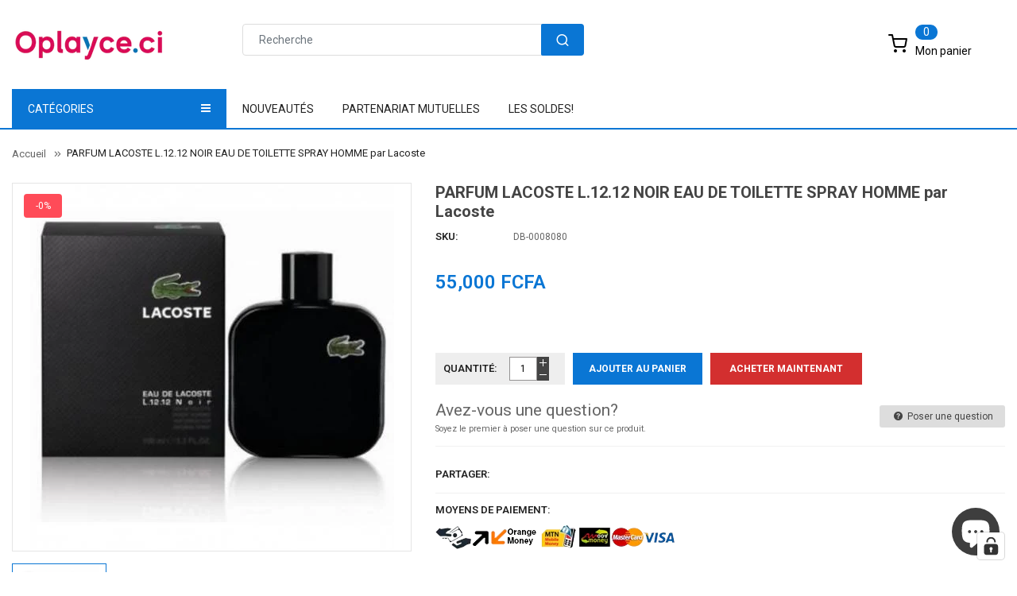

--- FILE ---
content_type: text/html; charset=utf-8
request_url: https://oplayce.ci/products/parfum-lacoste-l-12-12-noir-eau-de-toilette-spray-homme-par-lacoste
body_size: 52074
content:
<!doctype html>
<!--[if IE 9]> <html class="ie9 no-js" lang="fr"> <![endif]-->
<!--[if (gt IE 9)|!(IE)]><!--> 
<html class="no-js" lang="fr"> <!--<![endif]-->
  <head>

    <!-- TikTok Pixel Code Start -->
<script>
!function (w, d, t) {
  w.TiktokAnalyticsObject=t;var ttq=w[t]=w[t]||[];ttq.methods=["page","track","identify","instances","debug","on","off","once","ready","alias","group","enableCookie","disableCookie","holdConsent","revokeConsent","grantConsent"],ttq.setAndDefer=function(t,e){t[e]=function(){t.push([e].concat(Array.prototype.slice.call(arguments,0)))}};for(var i=0;i<ttq.methods.length;i++)ttq.setAndDefer(ttq,ttq.methods[i]);ttq.instance=function(t){for(
var e=ttq._i[t]||[],n=0;n<ttq.methods.length;n++)ttq.setAndDefer(e,ttq.methods[n]);return e},ttq.load=function(e,n){var r="https://analytics.tiktok.com/i18n/pixel/events.js",o=n&&n.partner;ttq._i=ttq._i||{},ttq._i[e]=[],ttq._i[e]._u=r,ttq._t=ttq._t||{},ttq._t[e]=+new Date,ttq._o=ttq._o||{},ttq._o[e]=n||{};n=document.createElement("script")
;n.type="text/javascript",n.async=!0,n.src=r+"?sdkid="+e+"&lib="+t;e=document.getElementsByTagName("script")[0];e.parentNode.insertBefore(n,e)};


  ttq.load('D36OI4RC77UF115GB230');
  ttq.page();
}(window, document, 'ttq');
</script>
<!-- TikTok Pixel Code End -->

    <!-- Basic page -->
    <meta charset="utf-8">
    <meta name="viewport" content="width=device-width,user-scalable=1">
    <meta name="theme-color" content="#7796a8">
    <link rel="canonical" href="https://oplayce.ci/products/parfum-lacoste-l-12-12-noir-eau-de-toilette-spray-homme-par-lacoste">

    <!-- Favicon -->
    
    <link rel="shortcut icon" href="//oplayce.ci/cdn/shop/files/Favicon_oplayce-1_32x32_bbc25611-3348-40d1-918b-c1398b16bddd_32x32.png?v=1618592689" type="image/png">
    

    <!-- Title and description -->
    <title>
      PARFUM LACOSTE L.12.12 NOIR EAU DE TOILETTE SPRAY HOMME par Lacoste &ndash; Oplayce.ci
    </title>

    
    <meta name="description" content="Reference: 100 MLEau De Lacoste L.12.12 Noir est une fragrance boisée, aromatique, inspirée par l’intensité d’une belle soirée d’été et l’élégance naturelle du polo noir en la circonstance, Eau de Lacoste L.12.12 Noir offre à l’homme Lacoste un ensemble aussi complet en parfum qu’en mode puisqu&#39;il peut désormais change">
    
    
    <!-- Script -->
    
<script src="//ajax.googleapis.com/ajax/libs/jquery/1.11.0/jquery.min.js" ></script>
<script src="https://maxcdn.bootstrapcdn.com/bootstrap/4.0.0/js/bootstrap.min.js"></script>
<script src="//oplayce.ci/cdn/shop/t/14/assets/slick.min.js?v=89980774482270015571618496936" ></script>
<script src="//oplayce.ci/cdn/shop/t/14/assets/ss_custom.js?v=53388137459572843331618496938" ></script>
<script src="//oplayce.ci/cdn/shop/t/14/assets/jquery-cookie.min.js?v=9607349207001725821618496926" ></script>
<script src="//oplayce.ci/cdn/shopifycloud/storefront/assets/themes_support/api.jquery-7ab1a3a4.js" ></script>
<script src="//oplayce.ci/cdn/shop/t/14/assets/libs.js?v=36099204716578099311618496931" ></script>
<script src="//oplayce.ci/cdn/shop/t/14/assets/wish-list.js?v=155482163504671021941618496944" ></script>
<script src="//oplayce.ci/cdn/shop/t/14/assets/owl.carousel.min.js?v=75813715580695946121618496934" ></script>
<script src="//oplayce.ci/cdn/shopifycloud/storefront/assets/themes_support/option_selection-b017cd28.js" ></script>
<script src="//oplayce.ci/cdn/shop/t/14/assets/sticky-kit.min.js?v=39104861220950804071618496940" ></script>


<script src="//oplayce.ci/cdn/shop/t/14/assets/jquery.fancybox.pack.js?v=98388074616830255951618496928" ></script>


<script>
  
  window.money_format = "{{amount}} CFA";
  window.shop_currency = "XOF";
  window.show_multiple_currencies = true;
  window.use_color_swatch = true;
  window.file_url = "//oplayce.ci/cdn/shop/files/?v=38085"; 
  window.theme_load = "//oplayce.ci/cdn/shop/t/14/assets/ajax-loader.gif?v=41356863302472015721618496905"; 
  window.filter_mul_choice = true;
  //Product Detail - Add to cart
  window.btn_addToCart = '#btnAddtocart';
  window.product_detail_form = '#AddToCartForm';
  window.product_detail_name = '.product-info h1';
  window.product_detail_mainImg = '.product-single-photos img';
  window.addcart_susscess = "";
  window.cart_count = ".mini-cart .cart-count";
  window.cart_total = ".mini-cart .cart-total";
  window.addcart_susscess = "";
  window.trans_text = {
    in_stock: "en stock",
    many_in_stock: "Plusieurs en stock",
    out_of_stock: "En rupture",
    add_to_cart: "Ajouter au panier",
    sold_out: "Épuisé",
    unavailable: "Non disponible"
  };

</script>










    
 
 




<script>
  window.file_url = "//oplayce.ci/cdn/shop/files/?v=38085"; 
  window.theme_load = "//oplayce.ci/cdn/shop/t/14/assets/ajax-loader.gif?v=41356863302472015721618496905"; 

  window.filter_mul_choice = true;

  //Product Detail - Add to cart
  window.btn_addToCart = '#btnAddtocart';
  window.product_detail_form = '#AddToCartForm';
  window.product_detail_name = '.product-info h1';
  window.product_detail_mainImg = '.product-single-photos img';
  window.addcart_susscess = "popup";

  window.cart_count = ".mini-cart .cart-count";
  window.cart_total = ".mini-cart .cart-total";
  window.trans_text = {
    in_stock: "en stock",
    many_in_stock: "Plusieurs en stock",
    out_of_stock: "En rupture",
    add_to_cart: "Ajouter au panier",
    sold_out: "Épuisé",
    unavailable: "Non disponible"
  };	
</script>

    <link rel="stylesheet" href="//maxcdn.bootstrapcdn.com/font-awesome/4.7.0/css/font-awesome.min.css">
<link rel="stylesheet" type="text/css" href="//cdn.jsdelivr.net/jquery.slick/1.6.0/slick.css"/>
<link href="https://fonts.googleapis.com/icon?family=Material+Icons" rel="stylesheet">
<link href="//oplayce.ci/cdn/shop/t/14/assets/theme-config.scss.css?v=94477965838423721181768463613" rel="stylesheet" type="text/css" media="all" />
<link href="//oplayce.ci/cdn/shop/t/14/assets/theme-style.scss.css?v=136956505567134282731768463612" rel="stylesheet" type="text/css" media="all" />
<link href="//oplayce.ci/cdn/shop/t/14/assets/icomoon.scss.css?v=2921105492701623311618496963" rel="stylesheet" type="text/css" media="all" />
<link href="//oplayce.ci/cdn/shop/t/14/assets/theme-sections.scss.css?v=162505777186555898541696684719" rel="stylesheet" type="text/css" media="all" />
<link href="//oplayce.ci/cdn/shop/t/14/assets/theme-responsive.scss.css?v=111626690243962750101620662819" rel="stylesheet" type="text/css" media="all" />
<link href="//oplayce.ci/cdn/shop/t/14/assets/animate.css?v=59079090248366158511618496906" rel="stylesheet" type="text/css" media="all" />
<link href="//oplayce.ci/cdn/shop/t/14/assets/owl.carousel.min.css?v=100847393044616809951618496933" rel="stylesheet" type="text/css" media="all" />
<link href="//oplayce.ci/cdn/shop/t/14/assets/jquery.fancybox.css?v=137092036291199092101618496928" rel="stylesheet" type="text/css" media="all" />

    
<script type="text/javascript">
  WebFontConfig = {
    google: { families: [ 
      
          'Roboto:100,200,300,400,500,600,700,800,900'
	  
      
      
      	
      		,
      	      
        'Roboto:100,200,300,400,500,600,700,800,900'
	  
      
      
      	
      		,
      	      
        'Roboto:100,200,300,400,500,600,700,800,900'
	  
    ] }
  };
  (function() {
    var wf = document.createElement('script');
    wf.src = ('https:' == document.location.protocol ? 'https' : 'http') +
      '://ajax.googleapis.com/ajax/libs/webfont/1/webfont.js';
    wf.type = 'text/javascript';
    wf.async = 'true';
    var s = document.getElementsByTagName('script')[0];
    s.parentNode.insertBefore(wf, s);
  })(); 
</script>

    
    <!-- /snippets/social-meta-tags.liquid -->
<meta property="og:site_name" content="Oplayce.ci">
<meta property="og:url" content="https://oplayce.ci/products/parfum-lacoste-l-12-12-noir-eau-de-toilette-spray-homme-par-lacoste">
<meta property="og:title" content="PARFUM LACOSTE L.12.12 NOIR EAU DE TOILETTE SPRAY HOMME par Lacoste">
<meta property="og:type" content="product">
<meta property="og:description" content="Reference: 100 MLEau De Lacoste L.12.12 Noir est une fragrance boisée, aromatique, inspirée par l’intensité d’une belle soirée d’été et l’élégance naturelle du polo noir en la circonstance, Eau de Lacoste L.12.12 Noir offre à l’homme Lacoste un ensemble aussi complet en parfum qu’en mode puisqu&#39;il peut désormais change"><meta property="og:price:amount" content="55,000.00">
  <meta property="og:price:currency" content="XOF"><meta property="og:image" content="http://oplayce.ci/cdn/shop/products/I5n8U4ufl2_1024x1024.jpg?v=1571486098">
<meta property="og:image:secure_url" content="https://oplayce.ci/cdn/shop/products/I5n8U4ufl2_1024x1024.jpg?v=1571486098">

<meta name="twitter:site" content="@">
<meta name="twitter:card" content="summary_large_image">
<meta name="twitter:title" content="PARFUM LACOSTE L.12.12 NOIR EAU DE TOILETTE SPRAY HOMME par Lacoste">
<meta name="twitter:description" content="Reference: 100 MLEau De Lacoste L.12.12 Noir est une fragrance boisée, aromatique, inspirée par l’intensité d’une belle soirée d’été et l’élégance naturelle du polo noir en la circonstance, Eau de Lacoste L.12.12 Noir offre à l’homme Lacoste un ensemble aussi complet en parfum qu’en mode puisqu&#39;il peut désormais change">

    
    <script>
      Shopify.Products.showRecentlyViewed( { howManyToShow:4 } );  
      Shopify.Products.recordRecentlyViewed();
    </script>
    
    <script>window.nfecShopVersion = '1769010007';window.nfecJsVersion = '449674';window.nfecCVersion = 56930</script> <script>window.nfecCLF=1;</script>

<!-- Avada Boost Sales Script -->




<script>const AVADA_SALES_POP_LAST_UPDATE = 1623504677814</script>
<script>const AVADA_ENHANCEMENTS = {};
          AVADA_ENHANCEMENTS.contentProtection = false;
          AVADA_ENHANCEMENTS.hideCheckoutButon = false;
          </script>



















<script>const AVADA_CDT = {};
      AVADA_CDT.template = "product";
      AVADA_CDT.collections = [];
      
      AVADA_CDT.collections.push("159996837978");
      
      AVADA_CDT.collections.push("15436087325");
      
      AVADA_CDT.collections.push("289420247194");
      
      AVADA_CDT.collections.push("384796995");
      
      AVADA_CDT.collections.push("87837212762");
      
      AVADA_CDT.collections.push("92001468506");
      
      AVADA_CDT.collections.push("384616259");
      
      AVADA_CDT.collections.push("384663363");
      
      AVADA_CDT.collections.push("91698430042");
      
      AVADA_CDT.collections.push("159972524122");
      
      const AVADA_INVQTY = {};
      
      AVADA_INVQTY[12187427274842] = 10;
      
      AVADA_CDT.cartitem = 0; AVADA_CDT.moneyformat = '{{amount}} FCFA'; AVADA_CDT.cartTotalPrice = 0; 
      AVADA_CDT.product = {"id": 1324565692506,"title": "PARFUM LACOSTE L.12.12 NOIR EAU DE TOILETTE SPRAY HOMME par Lacoste","handle": "parfum-lacoste-l-12-12-noir-eau-de-toilette-spray-homme-par-lacoste","vendor": "Dream Store CI",
          "type": "EAU DE TOILETTE pour HOMME","tags": ["COSMETIQUE","déo \u0026 Eau de Toillette Homme","MODE \u0026 PLUS","Parfum","PARFUMS"],"price": 5500000,"price_min": 5500000,"price_max": 5500000, 
          "available": true,"price_varies": false,"compare_at_price": null,
          "compare_at_price_min": 0,"compare_at_price_max": 0,
          "compare_at_price_varies": false,"variants": [{"id":12187427274842,"title":"Default Title","option1":"Default Title","option2":null,"option3":null,"sku":"DB-0008080","requires_shipping":true,"taxable":false,"featured_image":null,"available":true,"name":"PARFUM LACOSTE L.12.12 NOIR EAU DE TOILETTE SPRAY HOMME par Lacoste","public_title":null,"options":["Default Title"],"price":5500000,"weight":0,"compare_at_price":null,"inventory_quantity":10,"inventory_management":"shopify","inventory_policy":"deny","barcode":null,"requires_selling_plan":false,"selling_plan_allocations":[]}],"featured_image": "\/\/oplayce.ci\/cdn\/shop\/products\/I5n8U4ufl2.jpg?v=1571486098","images": ["\/\/oplayce.ci\/cdn\/shop\/products\/I5n8U4ufl2.jpg?v=1571486098"]
          };
      </script>
<!-- /Avada Boost Sales Script -->

<script>window.performance && window.performance.mark && window.performance.mark('shopify.content_for_header.start');</script><meta name="google-site-verification" content="ScWMYbza2vyLFtLRx0l_AQyuYgaEAuJijTe0uGdnTNQ">
<meta name="facebook-domain-verification" content="5hgw39mb2mnjp62ipk0ueaymgwiqgn">
<meta name="google-site-verification" content="ScWMYbza2vyLFtLRx0l_AQyuYgaEAuJijTe0uGdnTNQ">
<meta id="shopify-digital-wallet" name="shopify-digital-wallet" content="/19430647/digital_wallets/dialog">
<link rel="alternate" type="application/json+oembed" href="https://oplayce.ci/products/parfum-lacoste-l-12-12-noir-eau-de-toilette-spray-homme-par-lacoste.oembed">
<script async="async" src="/checkouts/internal/preloads.js?locale=fr-CI"></script>
<script id="shopify-features" type="application/json">{"accessToken":"6316ece6de81403447af286ba3ffbb16","betas":["rich-media-storefront-analytics"],"domain":"oplayce.ci","predictiveSearch":true,"shopId":19430647,"locale":"fr"}</script>
<script>var Shopify = Shopify || {};
Shopify.shop = "assektech.myshopify.com";
Shopify.locale = "fr";
Shopify.currency = {"active":"XOF","rate":"1.0"};
Shopify.country = "CI";
Shopify.theme = {"name":"Ss-alimart-home3","id":121820545178,"schema_name":"Ss_BigSale","schema_version":"1.0.0","theme_store_id":null,"role":"main"};
Shopify.theme.handle = "null";
Shopify.theme.style = {"id":null,"handle":null};
Shopify.cdnHost = "oplayce.ci/cdn";
Shopify.routes = Shopify.routes || {};
Shopify.routes.root = "/";</script>
<script type="module">!function(o){(o.Shopify=o.Shopify||{}).modules=!0}(window);</script>
<script>!function(o){function n(){var o=[];function n(){o.push(Array.prototype.slice.apply(arguments))}return n.q=o,n}var t=o.Shopify=o.Shopify||{};t.loadFeatures=n(),t.autoloadFeatures=n()}(window);</script>
<script id="shop-js-analytics" type="application/json">{"pageType":"product"}</script>
<script defer="defer" async type="module" src="//oplayce.ci/cdn/shopifycloud/shop-js/modules/v2/client.init-shop-cart-sync_INwxTpsh.fr.esm.js"></script>
<script defer="defer" async type="module" src="//oplayce.ci/cdn/shopifycloud/shop-js/modules/v2/chunk.common_YNAa1F1g.esm.js"></script>
<script type="module">
  await import("//oplayce.ci/cdn/shopifycloud/shop-js/modules/v2/client.init-shop-cart-sync_INwxTpsh.fr.esm.js");
await import("//oplayce.ci/cdn/shopifycloud/shop-js/modules/v2/chunk.common_YNAa1F1g.esm.js");

  window.Shopify.SignInWithShop?.initShopCartSync?.({"fedCMEnabled":true,"windoidEnabled":true});

</script>
<script>(function() {
  var isLoaded = false;
  function asyncLoad() {
    if (isLoaded) return;
    isLoaded = true;
    var urls = ["https:\/\/www.magisto.com\/media\/shopify\/magisto.js?shop=assektech.myshopify.com","https:\/\/cdnv2.zoomifi.com\/sales_pop\/pb_pop.js?v=47884\u0026shop=assektech.myshopify.com","https:\/\/d19ryi4p04wmcn.cloudfront.net\/static\/shopify_plugin\/app.b8a85304a50db14c5559.js?shop=assektech.myshopify.com","https:\/\/salespop.conversionbear.com\/script?app=salespop\u0026shop=assektech.myshopify.com","https:\/\/d5zu2f4xvqanl.cloudfront.net\/42\/fe\/loader_2.js?shop=assektech.myshopify.com","https:\/\/cdn5.hextom.com\/js\/vimotia.js?shop=assektech.myshopify.com","https:\/\/omnisnippet1.com\/platforms\/shopify.js?source=scriptTag\u0026v=2025-05-15T12\u0026shop=assektech.myshopify.com"];
    for (var i = 0; i < urls.length; i++) {
      var s = document.createElement('script');
      s.type = 'text/javascript';
      s.async = true;
      s.src = urls[i];
      var x = document.getElementsByTagName('script')[0];
      x.parentNode.insertBefore(s, x);
    }
  };
  if(window.attachEvent) {
    window.attachEvent('onload', asyncLoad);
  } else {
    window.addEventListener('load', asyncLoad, false);
  }
})();</script>
<script id="__st">var __st={"a":19430647,"offset":0,"reqid":"3192c5cb-680d-4ab8-9251-0c576cb5cb3b-1769012721","pageurl":"oplayce.ci\/products\/parfum-lacoste-l-12-12-noir-eau-de-toilette-spray-homme-par-lacoste","u":"c667540b8711","p":"product","rtyp":"product","rid":1324565692506};</script>
<script>window.ShopifyPaypalV4VisibilityTracking = true;</script>
<script id="captcha-bootstrap">!function(){'use strict';const t='contact',e='account',n='new_comment',o=[[t,t],['blogs',n],['comments',n],[t,'customer']],c=[[e,'customer_login'],[e,'guest_login'],[e,'recover_customer_password'],[e,'create_customer']],r=t=>t.map((([t,e])=>`form[action*='/${t}']:not([data-nocaptcha='true']) input[name='form_type'][value='${e}']`)).join(','),a=t=>()=>t?[...document.querySelectorAll(t)].map((t=>t.form)):[];function s(){const t=[...o],e=r(t);return a(e)}const i='password',u='form_key',d=['recaptcha-v3-token','g-recaptcha-response','h-captcha-response',i],f=()=>{try{return window.sessionStorage}catch{return}},m='__shopify_v',_=t=>t.elements[u];function p(t,e,n=!1){try{const o=window.sessionStorage,c=JSON.parse(o.getItem(e)),{data:r}=function(t){const{data:e,action:n}=t;return t[m]||n?{data:e,action:n}:{data:t,action:n}}(c);for(const[e,n]of Object.entries(r))t.elements[e]&&(t.elements[e].value=n);n&&o.removeItem(e)}catch(o){console.error('form repopulation failed',{error:o})}}const l='form_type',E='cptcha';function T(t){t.dataset[E]=!0}const w=window,h=w.document,L='Shopify',v='ce_forms',y='captcha';let A=!1;((t,e)=>{const n=(g='f06e6c50-85a8-45c8-87d0-21a2b65856fe',I='https://cdn.shopify.com/shopifycloud/storefront-forms-hcaptcha/ce_storefront_forms_captcha_hcaptcha.v1.5.2.iife.js',D={infoText:'Protégé par hCaptcha',privacyText:'Confidentialité',termsText:'Conditions'},(t,e,n)=>{const o=w[L][v],c=o.bindForm;if(c)return c(t,g,e,D).then(n);var r;o.q.push([[t,g,e,D],n]),r=I,A||(h.body.append(Object.assign(h.createElement('script'),{id:'captcha-provider',async:!0,src:r})),A=!0)});var g,I,D;w[L]=w[L]||{},w[L][v]=w[L][v]||{},w[L][v].q=[],w[L][y]=w[L][y]||{},w[L][y].protect=function(t,e){n(t,void 0,e),T(t)},Object.freeze(w[L][y]),function(t,e,n,w,h,L){const[v,y,A,g]=function(t,e,n){const i=e?o:[],u=t?c:[],d=[...i,...u],f=r(d),m=r(i),_=r(d.filter((([t,e])=>n.includes(e))));return[a(f),a(m),a(_),s()]}(w,h,L),I=t=>{const e=t.target;return e instanceof HTMLFormElement?e:e&&e.form},D=t=>v().includes(t);t.addEventListener('submit',(t=>{const e=I(t);if(!e)return;const n=D(e)&&!e.dataset.hcaptchaBound&&!e.dataset.recaptchaBound,o=_(e),c=g().includes(e)&&(!o||!o.value);(n||c)&&t.preventDefault(),c&&!n&&(function(t){try{if(!f())return;!function(t){const e=f();if(!e)return;const n=_(t);if(!n)return;const o=n.value;o&&e.removeItem(o)}(t);const e=Array.from(Array(32),(()=>Math.random().toString(36)[2])).join('');!function(t,e){_(t)||t.append(Object.assign(document.createElement('input'),{type:'hidden',name:u})),t.elements[u].value=e}(t,e),function(t,e){const n=f();if(!n)return;const o=[...t.querySelectorAll(`input[type='${i}']`)].map((({name:t})=>t)),c=[...d,...o],r={};for(const[a,s]of new FormData(t).entries())c.includes(a)||(r[a]=s);n.setItem(e,JSON.stringify({[m]:1,action:t.action,data:r}))}(t,e)}catch(e){console.error('failed to persist form',e)}}(e),e.submit())}));const S=(t,e)=>{t&&!t.dataset[E]&&(n(t,e.some((e=>e===t))),T(t))};for(const o of['focusin','change'])t.addEventListener(o,(t=>{const e=I(t);D(e)&&S(e,y())}));const B=e.get('form_key'),M=e.get(l),P=B&&M;t.addEventListener('DOMContentLoaded',(()=>{const t=y();if(P)for(const e of t)e.elements[l].value===M&&p(e,B);[...new Set([...A(),...v().filter((t=>'true'===t.dataset.shopifyCaptcha))])].forEach((e=>S(e,t)))}))}(h,new URLSearchParams(w.location.search),n,t,e,['guest_login'])})(!0,!0)}();</script>
<script integrity="sha256-4kQ18oKyAcykRKYeNunJcIwy7WH5gtpwJnB7kiuLZ1E=" data-source-attribution="shopify.loadfeatures" defer="defer" src="//oplayce.ci/cdn/shopifycloud/storefront/assets/storefront/load_feature-a0a9edcb.js" crossorigin="anonymous"></script>
<script data-source-attribution="shopify.dynamic_checkout.dynamic.init">var Shopify=Shopify||{};Shopify.PaymentButton=Shopify.PaymentButton||{isStorefrontPortableWallets:!0,init:function(){window.Shopify.PaymentButton.init=function(){};var t=document.createElement("script");t.src="https://oplayce.ci/cdn/shopifycloud/portable-wallets/latest/portable-wallets.fr.js",t.type="module",document.head.appendChild(t)}};
</script>
<script data-source-attribution="shopify.dynamic_checkout.buyer_consent">
  function portableWalletsHideBuyerConsent(e){var t=document.getElementById("shopify-buyer-consent"),n=document.getElementById("shopify-subscription-policy-button");t&&n&&(t.classList.add("hidden"),t.setAttribute("aria-hidden","true"),n.removeEventListener("click",e))}function portableWalletsShowBuyerConsent(e){var t=document.getElementById("shopify-buyer-consent"),n=document.getElementById("shopify-subscription-policy-button");t&&n&&(t.classList.remove("hidden"),t.removeAttribute("aria-hidden"),n.addEventListener("click",e))}window.Shopify?.PaymentButton&&(window.Shopify.PaymentButton.hideBuyerConsent=portableWalletsHideBuyerConsent,window.Shopify.PaymentButton.showBuyerConsent=portableWalletsShowBuyerConsent);
</script>
<script>
  function portableWalletsCleanup(e){e&&e.src&&console.error("Failed to load portable wallets script "+e.src);var t=document.querySelectorAll("shopify-accelerated-checkout .shopify-payment-button__skeleton, shopify-accelerated-checkout-cart .wallet-cart-button__skeleton"),e=document.getElementById("shopify-buyer-consent");for(let e=0;e<t.length;e++)t[e].remove();e&&e.remove()}function portableWalletsNotLoadedAsModule(e){e instanceof ErrorEvent&&"string"==typeof e.message&&e.message.includes("import.meta")&&"string"==typeof e.filename&&e.filename.includes("portable-wallets")&&(window.removeEventListener("error",portableWalletsNotLoadedAsModule),window.Shopify.PaymentButton.failedToLoad=e,"loading"===document.readyState?document.addEventListener("DOMContentLoaded",window.Shopify.PaymentButton.init):window.Shopify.PaymentButton.init())}window.addEventListener("error",portableWalletsNotLoadedAsModule);
</script>

<script type="module" src="https://oplayce.ci/cdn/shopifycloud/portable-wallets/latest/portable-wallets.fr.js" onError="portableWalletsCleanup(this)" crossorigin="anonymous"></script>
<script nomodule>
  document.addEventListener("DOMContentLoaded", portableWalletsCleanup);
</script>

<script id='scb4127' type='text/javascript' async='' src='https://oplayce.ci/cdn/shopifycloud/privacy-banner/storefront-banner.js'></script><link id="shopify-accelerated-checkout-styles" rel="stylesheet" media="screen" href="https://oplayce.ci/cdn/shopifycloud/portable-wallets/latest/accelerated-checkout-backwards-compat.css" crossorigin="anonymous">
<style id="shopify-accelerated-checkout-cart">
        #shopify-buyer-consent {
  margin-top: 1em;
  display: inline-block;
  width: 100%;
}

#shopify-buyer-consent.hidden {
  display: none;
}

#shopify-subscription-policy-button {
  background: none;
  border: none;
  padding: 0;
  text-decoration: underline;
  font-size: inherit;
  cursor: pointer;
}

#shopify-subscription-policy-button::before {
  box-shadow: none;
}

      </style>
<script id="sections-script" data-sections="ss-facebook-message" defer="defer" src="//oplayce.ci/cdn/shop/t/14/compiled_assets/scripts.js?v=38085"></script>
<script>window.performance && window.performance.mark && window.performance.mark('shopify.content_for_header.end');</script>
    <style>
      .fixed-bottom-left {
        display:none;
      }
    </style>
    
    <meta name="facebook-domain-verification" content="61cpyjw51mxcubnenv7869ws516q03" />
    
  <!-- BEGIN app block: shopify://apps/complianz-gdpr-cookie-consent/blocks/bc-block/e49729f0-d37d-4e24-ac65-e0e2f472ac27 -->

    
    
<link id='complianz-css' rel="stylesheet" href=https://cdn.shopify.com/extensions/019be05e-f673-7a8f-bd4e-ed0da9930f96/gdpr-legal-cookie-75/assets/complainz.css media="print" onload="this.media='all'">
    <style>
        #Compliance-iframe.Compliance-iframe-branded > div.purposes-header,
        #Compliance-iframe.Compliance-iframe-branded > div.cmplc-cmp-header,
        #purposes-container > div.purposes-header,
        #Compliance-cs-banner .Compliance-cs-brand {
            background-color: #ffffff !important;
            color: #000000!important;
        }
        #Compliance-iframe.Compliance-iframe-branded .purposes-header .cmplc-btn-cp ,
        #Compliance-iframe.Compliance-iframe-branded .purposes-header .cmplc-btn-cp:hover,
        #Compliance-iframe.Compliance-iframe-branded .purposes-header .cmplc-btn-back:hover  {
            background-color: #ffffff !important;
            opacity: 1 !important;
        }
        #Compliance-cs-banner .cmplc-toggle .cmplc-toggle-label {
            color: !important;
        }
        #Compliance-iframe.Compliance-iframe-branded .purposes-header .cmplc-btn-cp:hover,
        #Compliance-iframe.Compliance-iframe-branded .purposes-header .cmplc-btn-back:hover {
            background-color: !important;
            color: !important;
        }
        #Compliance-cs-banner #Compliance-cs-title {
            font-size: 14px !important;
        }
        #Compliance-cs-banner .Compliance-cs-content,
        #Compliance-cs-title,
        .cmplc-toggle-checkbox.granular-control-checkbox span {
            background-color: #FFFFFF !important;
            color: #0A0A0A !important;
            font-size: 14px !important;
        }
        #Compliance-cs-banner .Compliance-cs-close-btn {
            font-size: 14px !important;
            background-color: #FFFFFF !important;
        }
        #Compliance-cs-banner .Compliance-cs-opt-group {
            color: #FFFFFF !important;
        }
        #Compliance-cs-banner .Compliance-cs-opt-group button,
        .Compliance-alert button.Compliance-button-cancel {
            background-color: #FFFFFF!important;
            color: #007BBC!important;
        }
        #Compliance-cs-banner .Compliance-cs-opt-group button.Compliance-cs-accept-btn,
        #Compliance-cs-banner .Compliance-cs-opt-group button.Compliance-cs-btn-primary,
        .Compliance-alert button.Compliance-button-confirm {
            background-color: #007BBC !important;
            color: #FFFFFF !important;
        }
        #Compliance-cs-banner .Compliance-cs-opt-group button.Compliance-cs-reject-btn {
            background-color: #007BBC!important;
            color: #FFFFFF!important;
        }

        #Compliance-cs-banner .Compliance-banner-content button {
            cursor: pointer !important;
            color: currentColor !important;
            text-decoration: underline !important;
            border: none !important;
            background-color: transparent !important;
            font-size: 100% !important;
            padding: 0 !important;
        }

        #Compliance-cs-banner .Compliance-cs-opt-group button {
            border-radius: 4px !important;
            padding-block: 10px !important;
        }
        @media (min-width: 640px) {
            #Compliance-cs-banner.Compliance-cs-default-floating:not(.Compliance-cs-top):not(.Compliance-cs-center) .Compliance-cs-container, #Compliance-cs-banner.Compliance-cs-default-floating:not(.Compliance-cs-bottom):not(.Compliance-cs-center) .Compliance-cs-container, #Compliance-cs-banner.Compliance-cs-default-floating.Compliance-cs-center:not(.Compliance-cs-top):not(.Compliance-cs-bottom) .Compliance-cs-container {
                width: 560px !important;
            }
            #Compliance-cs-banner.Compliance-cs-default-floating:not(.Compliance-cs-top):not(.Compliance-cs-center) .Compliance-cs-opt-group, #Compliance-cs-banner.Compliance-cs-default-floating:not(.Compliance-cs-bottom):not(.Compliance-cs-center) .Compliance-cs-opt-group, #Compliance-cs-banner.Compliance-cs-default-floating.Compliance-cs-center:not(.Compliance-cs-top):not(.Compliance-cs-bottom) .Compliance-cs-opt-group {
                flex-direction: row !important;
            }
            #Compliance-cs-banner .Compliance-cs-opt-group button:not(:last-of-type),
            #Compliance-cs-banner .Compliance-cs-opt-group button {
                margin-right: 4px !important;
            }
            #Compliance-cs-banner .Compliance-cs-container .Compliance-cs-brand {
                position: absolute !important;
                inset-block-start: 6px;
            }
        }
        #Compliance-cs-banner.Compliance-cs-default-floating:not(.Compliance-cs-top):not(.Compliance-cs-center) .Compliance-cs-opt-group > div, #Compliance-cs-banner.Compliance-cs-default-floating:not(.Compliance-cs-bottom):not(.Compliance-cs-center) .Compliance-cs-opt-group > div, #Compliance-cs-banner.Compliance-cs-default-floating.Compliance-cs-center:not(.Compliance-cs-top):not(.Compliance-cs-bottom) .Compliance-cs-opt-group > div {
            flex-direction: row-reverse;
            width: 100% !important;
        }

        .Compliance-cs-brand-badge-outer, .Compliance-cs-brand-badge, #Compliance-cs-banner.Compliance-cs-default-floating.Compliance-cs-bottom .Compliance-cs-brand-badge-outer,
        #Compliance-cs-banner.Compliance-cs-default.Compliance-cs-bottom .Compliance-cs-brand-badge-outer,
        #Compliance-cs-banner.Compliance-cs-default:not(.Compliance-cs-left) .Compliance-cs-brand-badge-outer,
        #Compliance-cs-banner.Compliance-cs-default-floating:not(.Compliance-cs-left) .Compliance-cs-brand-badge-outer {
            display: none !important
        }

        #Compliance-cs-banner:not(.Compliance-cs-top):not(.Compliance-cs-bottom) .Compliance-cs-container.Compliance-cs-themed {
            flex-direction: row !important;
        }

        #Compliance-cs-banner #Compliance-cs-title,
        #Compliance-cs-banner #Compliance-cs-custom-title {
            justify-self: center !important;
            font-size: 14px !important;
            font-family: -apple-system,sans-serif !important;
            margin-inline: auto !important;
            width: 55% !important;
            text-align: center;
            font-weight: 600;
            visibility: unset;
        }

        @media (max-width: 640px) {
            #Compliance-cs-banner #Compliance-cs-title,
            #Compliance-cs-banner #Compliance-cs-custom-title {
                display: block;
            }
        }

        #Compliance-cs-banner .Compliance-cs-brand img {
            max-width: 110px !important;
            min-height: 32px !important;
        }
        #Compliance-cs-banner .Compliance-cs-container .Compliance-cs-brand {
            background: none !important;
            padding: 0px !important;
            margin-block-start:10px !important;
            margin-inline-start:16px !important;
        }

        #Compliance-cs-banner .Compliance-cs-opt-group button {
            padding-inline: 4px !important;
        }

    </style>
    
    
    
    

    <script type="text/javascript">
        function loadScript(src) {
            return new Promise((resolve, reject) => {
                const s = document.createElement("script");
                s.src = src;
                s.charset = "UTF-8";
                s.onload = resolve;
                s.onerror = reject;
                document.head.appendChild(s);
            });
        }

        function filterGoogleConsentModeURLs(domainsArray) {
            const googleConsentModeComplianzURls = [
                // 197, # Google Tag Manager:
                {"domain":"s.www.googletagmanager.com", "path":""},
                {"domain":"www.tagmanager.google.com", "path":""},
                {"domain":"www.googletagmanager.com", "path":""},
                {"domain":"googletagmanager.com", "path":""},
                {"domain":"tagassistant.google.com", "path":""},
                {"domain":"tagmanager.google.com", "path":""},

                // 2110, # Google Analytics 4:
                {"domain":"www.analytics.google.com", "path":""},
                {"domain":"www.google-analytics.com", "path":""},
                {"domain":"ssl.google-analytics.com", "path":""},
                {"domain":"google-analytics.com", "path":""},
                {"domain":"analytics.google.com", "path":""},
                {"domain":"region1.google-analytics.com", "path":""},
                {"domain":"region1.analytics.google.com", "path":""},
                {"domain":"*.google-analytics.com", "path":""},
                {"domain":"www.googletagmanager.com", "path":"/gtag/js?id=G"},
                {"domain":"googletagmanager.com", "path":"/gtag/js?id=UA"},
                {"domain":"www.googletagmanager.com", "path":"/gtag/js?id=UA"},
                {"domain":"googletagmanager.com", "path":"/gtag/js?id=G"},

                // 177, # Google Ads conversion tracking:
                {"domain":"googlesyndication.com", "path":""},
                {"domain":"media.admob.com", "path":""},
                {"domain":"gmodules.com", "path":""},
                {"domain":"ad.ytsa.net", "path":""},
                {"domain":"dartmotif.net", "path":""},
                {"domain":"dmtry.com", "path":""},
                {"domain":"go.channelintelligence.com", "path":""},
                {"domain":"googleusercontent.com", "path":""},
                {"domain":"googlevideo.com", "path":""},
                {"domain":"gvt1.com", "path":""},
                {"domain":"links.channelintelligence.com", "path":""},
                {"domain":"obrasilinteirojoga.com.br", "path":""},
                {"domain":"pcdn.tcgmsrv.net", "path":""},
                {"domain":"rdr.tag.channelintelligence.com", "path":""},
                {"domain":"static.googleadsserving.cn", "path":""},
                {"domain":"studioapi.doubleclick.com", "path":""},
                {"domain":"teracent.net", "path":""},
                {"domain":"ttwbs.channelintelligence.com", "path":""},
                {"domain":"wtb.channelintelligence.com", "path":""},
                {"domain":"youknowbest.com", "path":""},
                {"domain":"doubleclick.net", "path":""},
                {"domain":"redirector.gvt1.com", "path":""},

                //116, # Google Ads Remarketing
                {"domain":"googlesyndication.com", "path":""},
                {"domain":"media.admob.com", "path":""},
                {"domain":"gmodules.com", "path":""},
                {"domain":"ad.ytsa.net", "path":""},
                {"domain":"dartmotif.net", "path":""},
                {"domain":"dmtry.com", "path":""},
                {"domain":"go.channelintelligence.com", "path":""},
                {"domain":"googleusercontent.com", "path":""},
                {"domain":"googlevideo.com", "path":""},
                {"domain":"gvt1.com", "path":""},
                {"domain":"links.channelintelligence.com", "path":""},
                {"domain":"obrasilinteirojoga.com.br", "path":""},
                {"domain":"pcdn.tcgmsrv.net", "path":""},
                {"domain":"rdr.tag.channelintelligence.com", "path":""},
                {"domain":"static.googleadsserving.cn", "path":""},
                {"domain":"studioapi.doubleclick.com", "path":""},
                {"domain":"teracent.net", "path":""},
                {"domain":"ttwbs.channelintelligence.com", "path":""},
                {"domain":"wtb.channelintelligence.com", "path":""},
                {"domain":"youknowbest.com", "path":""},
                {"domain":"doubleclick.net", "path":""},
                {"domain":"redirector.gvt1.com", "path":""}
            ];

            if (!Array.isArray(domainsArray)) { 
                return [];
            }

            const blockedPairs = new Map();
            for (const rule of googleConsentModeComplianzURls) {
                if (!blockedPairs.has(rule.domain)) {
                    blockedPairs.set(rule.domain, new Set());
                }
                blockedPairs.get(rule.domain).add(rule.path);
            }

            return domainsArray.filter(item => {
                const paths = blockedPairs.get(item.d);
                return !(paths && paths.has(item.p));
            });
        }

        function setupAutoblockingByDomain() {
            // autoblocking by domain
            const autoblockByDomainArray = [];
            const prefixID = '10000' // to not get mixed with real metis ids
            let cmpBlockerDomains = []
            let cmpCmplcVendorsPurposes = {}
            let counter = 1
            for (const object of autoblockByDomainArray) {
                cmpBlockerDomains.push({
                    d: object.d,
                    p: object.path,
                    v: prefixID + counter,
                });
                counter++;
            }
            
            counter = 1
            for (const object of autoblockByDomainArray) {
                cmpCmplcVendorsPurposes[prefixID + counter] = object?.p ?? '1';
                counter++;
            }

            Object.defineProperty(window, "cmp_cmplc_vendors_purposes", {
                get() {
                    return cmpCmplcVendorsPurposes;
                },
                set(value) {
                    cmpCmplcVendorsPurposes = { ...cmpCmplcVendorsPurposes, ...value };
                }
            });
            const basicGmc = true;


            Object.defineProperty(window, "cmp_importblockerdomains", {
                get() {
                    if (basicGmc) {
                        return filterGoogleConsentModeURLs(cmpBlockerDomains);
                    }
                    return cmpBlockerDomains;
                },
                set(value) {
                    cmpBlockerDomains = [ ...cmpBlockerDomains, ...value ];
                }
            });
        }

        function enforceRejectionRecovery() {
            const base = (window._cmplc = window._cmplc || {});
            const featuresHolder = {};

            function lockFlagOn(holder) {
                const desc = Object.getOwnPropertyDescriptor(holder, 'rejection_recovery');
                if (!desc) {
                    Object.defineProperty(holder, 'rejection_recovery', {
                        get() { return true; },
                        set(_) { /* ignore */ },
                        enumerable: true,
                        configurable: false
                    });
                }
                return holder;
            }

            Object.defineProperty(base, 'csFeatures', {
                configurable: false,
                enumerable: true,
                get() {
                    return featuresHolder;
                },
                set(obj) {
                    if (obj && typeof obj === 'object') {
                        Object.keys(obj).forEach(k => {
                            if (k !== 'rejection_recovery') {
                                featuresHolder[k] = obj[k];
                            }
                        });
                    }
                    // we lock it, it won't try to redefine
                    lockFlagOn(featuresHolder);
                }
            });

            // Ensure an object is exposed even if read early
            if (!('csFeatures' in base)) {
                base.csFeatures = {};
            } else {
                // If someone already set it synchronously, merge and lock now.
                base.csFeatures = base.csFeatures;
            }
        }

        function splitDomains(joinedString) {
            if (!joinedString) {
                return []; // empty string -> empty array
            }
            return joinedString.split(";");
        }

        function setupWhitelist() {
            // Whitelist by domain:
            const whitelistString = "";
            const whitelist_array = [...splitDomains(whitelistString)];
            if (Array.isArray(window?.cmp_block_ignoredomains)) {
                window.cmp_block_ignoredomains = [...whitelist_array, ...window.cmp_block_ignoredomains];
            }
        }

        async function initCompliance() {
            const currentCsConfiguration = {"banner":{"acceptButtonDisplay":true,"rejectButtonDisplay":true,"customizeButtonDisplay":true,"position":"float-center","backgroundOverlay":false,"fontSize":"14px","content":"","acceptButtonCaption":"","rejectButtonCaption":"","customizeButtonCaption":"","backgroundColor":"#FFFFFF","cookiePolicyLinkColor":"#4DA8DA","textColor":"#0A0A0A","acceptButtonColor":"#007BBC","acceptButtonCaptionColor":"#FFFFFF","rejectButtonColor":"#007BBC","rejectButtonCaptionColor":"#FFFFFF","customizeButtonColor":"#FFFFFF","customizeButtonCaptionColor":"#007BBC","applyStyles":"false","logo":""},"privacyWidget":true,"siteId":4387197,"cookiePolicyIds":{"en":57400444}};
            const preview_config = {"format_and_position":{"has_background_overlay":false,"position":"float-center"},"text":{"fontsize":"14px","content":{"title":{"bg":"","ca":"","cs":"","da":"","de":"","el":"","en":"","en-GB":"","es":"","et":"","fi":"","fr":"","hr":"","hu":"","it":"","lt":"","lv":"","nl":"","no":"","pl":"","pt":"","pt-BR":"","ro":"","ru":"","sk":"","sl":"","sv":""},"hideTitle":false,"main":{"bg":"","ca":"","cs":"","da":"","de":"","el":"","en":"","en-GB":"","es":"","et":"","fi":"","fr":"","hr":"","hu":"","it":"","lt":"","lv":"","nl":"","no":"","pl":"","pt":"","pt-BR":"","ro":"","ru":"","sk":"","sl":"","sv":""},"accept":{"bg":"","ca":"","cs":"","da":"","de":"","el":"","en":"","en-GB":"","es":"","et":"","fi":"","fr":"","hr":"","hu":"","it":"","lt":"","lv":"","nl":"","no":"","pl":"","pt":"","pt-BR":"","ro":"","ru":"","sk":"","sl":"","sv":""},"reject":{"bg":"","ca":"","cs":"","da":"","de":"","el":"","en":"","en-GB":"","es":"","et":"","fi":"","fr":"","hr":"","hu":"","it":"","lt":"","lv":"","nl":"","no":"","pl":"","pt":"","pt-BR":"","ro":"","ru":"","sk":"","sl":"","sv":""},"learnMore":{"bg":"","ca":"","cs":"","da":"","de":"","el":"","en":"","en-GB":"","es":"","et":"","fi":"","fr":"","hr":"","hu":"","it":"","lt":"","lv":"","nl":"","no":"","pl":"","pt":"","pt-BR":"","ro":"","ru":"","sk":"","sl":"","sv":""},"cp_caption":{"bg":"","ca":"","cs":"","da":"","de":"","el":"","en":"","en-GB":"","es":"","et":"","fi":"","fr":"","hr":"","hu":"","it":"","lt":"","lv":"","nl":"","no":"","pl":"","pt":"","pt-BR":"","ro":"","ru":"","sk":"","sl":"","sv":""}}},"theme":{"setting_type":0,"standard":{"subtype":"light"},"color":{"selected_color":"Mint","selected_color_style":"neutral"},"custom":{"main":{"background":"#ffffff","text":"#000000"},"acceptButton":{"background":"#ffffff","text":"#000000"},"rejectButton":{"background":"#ffffff","text":"#000000"},"learnMoreButton":{"background":"#ffffff","text":"#000000"}},"logo":{"type":0,"add_from_url":{"url":"","brand_header_color":"#ffffff","brand_text_color":"#000000"},"upload":{"src":"","brand_header_color":"#ffffff","brand_text_color":"#000000"}}},"privacyWidget":true,"cookiePolicyPageUrl":"\/pages\/cookie-policy","privacyPolicyPageUrl":"\/policies\/privacy-policy","primaryDomain":"https:\/\/oplayce.ci"};
            const settings = {"businessLocation":null,"targetRegions":[],"legislations":{"isAutomatic":true,"customLegislations":{"gdprApplies":true,"usprApplies":false,"ccpaApplies":false,"lgpdApplies":false}},"googleConsentMode":true,"microsoftConsentMode":false,"enableTcf":false,"fallbackLanguage":"en","emailNotification":true,"disableAutoBlocking":false,"enableAdvanceGCM":true};

            const supportedLangs = [
            'bg','ca','cs','da','de','el','en','en-GB','es','et',
            'fi','fr','hr','hu','it','lt','lv','nl','no','pl',
            'pt','pt-BR','ro','ru','sk','sl','sv'
            ];

            // Build i18n map; prefer globals (e.g., window.it / window.en) if your locale files define them,
            // otherwise fall back to Liquid-injected JSON (cleaned_*).
            const currentLang = "fr";
            const fallbackLang = "en";

            let cmplc_i18n = {};

            // fallback first
            (function attachFallback() {
                // If your external locale file defines a global like "window[<lang>]"
                if (typeof window[fallbackLang] !== "undefined") {
                    cmplc_i18n[fallbackLang] = window[fallbackLang];
                    return;
                }
            })();

            // then current
            (function attachCurrent() {
            if (supportedLangs.includes(currentLang)) {
                if (typeof window[currentLang] !== "undefined") {
                    cmplc_i18n[currentLang] = window[currentLang];
                    return;
                }
            }
            })();

            const localeRootUrl = "/";
            const normalizedLocaleRoot = localeRootUrl.startsWith('/') ? localeRootUrl : `/${localeRootUrl}`;
            const isPrimaryLang = normalizedLocaleRoot === '/';

            const hasCookiePolicyForLocale = Boolean(currentCsConfiguration?.cookiePolicyIds?.[currentLang]);
            const localePath = isPrimaryLang ? '' : (hasCookiePolicyForLocale ? normalizedLocaleRoot : `/${fallbackLang}`);
            const primaryDomain = "https://oplayce.ci";
            const cookiePolicyPageUrl = "/pages/cookie-policy";
            const privacyPolicyPageUrl = "/policies/privacy-policy";

            const cookiePolicyId =
            currentCsConfiguration?.cookiePolicyIds[currentLang] ??
            currentCsConfiguration?.cookiePolicyIds[fallbackLang];

            // 🔴 IMPORTANT: make _cmplc global
            window._cmplc = window?._cmplc || [];
            const _cmplc = window._cmplc;

            _cmplc.csConfiguration = {
                ..._cmplc.csConfiguration,
                ...currentCsConfiguration,
                cookiePolicyId,
                consentOnContinuedBrowsing:  false,
                perPurposeConsent:           true,
                countryDetection:            true,
                enableGdpr:                  settings?.legislations?.customLegislations?.gdprApplies,
                enableUspr:                  settings?.legislations?.customLegislations?.usprApplies,
                enableCcpa:                  settings?.legislations?.customLegislations?.ccpaApplies,
                enableLgpd:                  settings?.legislations?.customLegislations?.lgpdApplies,
                googleConsentMode:           settings?.googleConsentMode,
                uetConsentMode:              settings?.microsoftConsentMode,
                enableTcf:                   settings?.enableTcf,
                tcfPublisherCC:              settings?.businessLocation,
                lang:                        supportedLangs.includes(currentLang) ? currentLang : fallbackLang,
                i18n:                        cmplc_i18n,
                brand:                       'Complianz',
                cookiePolicyInOtherWindow:   true,
                cookiePolicyUrl:             `${primaryDomain}${localePath}${cookiePolicyPageUrl}`,
                privacyPolicyUrl:            `${primaryDomain}${localePath}${privacyPolicyPageUrl}`,
                floatingPreferencesButtonDisplay: currentCsConfiguration?.privacyWidget ? (currentCsConfiguration?.banner?.privacyWidgetPosition ?? 'bottom-right') : false,
                cmpId:                       { tcf: 332 },
                callback:                    {},
                purposes:                    "1, 2, 3, 4, 5",
                promptToAcceptOnBlockedElements: true,
                googleEnableAdvertiserConsentMode: settings?.googleConsentMode && settings?.enableTcf
            };

            const customeContent = preview_config?.text?.content ?? {};
            const titleContent =
            customeContent?.title?.hasOwnProperty(currentLang) ? customeContent?.title[currentLang] :
            customeContent?.title?.hasOwnProperty(fallbackLang) ? customeContent?.title[fallbackLang] : '';
            let mainContent =
            customeContent?.main?.hasOwnProperty(currentLang) ? customeContent?.main[currentLang] :
            customeContent?.main?.hasOwnProperty(fallbackLang) ? customeContent?.main[fallbackLang] : '';
            if (titleContent !== '') {
            mainContent = mainContent !== '' ? `<h2 id='Compliance-cs-custom-title'>${titleContent}</h2>${mainContent}` : '';
            }

            _cmplc.csConfiguration.banner = {
            ..._cmplc.csConfiguration.banner,
            content: mainContent,
            acceptButtonCaption:
                customeContent?.accept?.hasOwnProperty(currentLang) ? customeContent?.accept[currentLang] :
                customeContent?.accept?.hasOwnProperty(fallbackLang) ? customeContent?.accept[fallbackLang] : '',
            rejectButtonCaption:
                customeContent?.reject?.hasOwnProperty(currentLang) ? customeContent?.reject[currentLang] :
                customeContent?.reject?.hasOwnProperty(fallbackLang) ? customeContent?.reject[fallbackLang] : '',
            customizeButtonCaption:
                customeContent?.learnMore?.hasOwnProperty(currentLang) ? customeContent?.learnMore[currentLang] :
                customeContent?.learnMore?.hasOwnProperty(fallbackLang) ? customeContent?.learnMore[fallbackLang] : '',
            cookiePolicyLinkCaption:
                customeContent?.cp_caption?.hasOwnProperty(currentLang) ? customeContent?.cp_caption[currentLang] :
                customeContent?.cp_caption?.hasOwnProperty(fallbackLang) ? customeContent?.cp_caption[fallbackLang] : '',
            };

            var onPreferenceExpressedOrNotNeededCallback = function(prefs) {
                var isPrefEmpty = !prefs || Object.keys(prefs).length === 0;
                var consent = isPrefEmpty ? _cmplc.cs.api.getPreferences() : prefs;
                var shopifyPurposes = {
                    "analytics": [4, 's'],
                    "marketing": [5, 'adv'],
                    "preferences": [2, 3],
                    "sale_of_data": ['s', 'sh'],
                }
                var expressedConsent = {};
                Object.keys(shopifyPurposes).forEach(function(purposeItem) {
                    var purposeExpressed = null
                    shopifyPurposes[purposeItem].forEach(item => {
                    if (consent.purposes && typeof consent.purposes[item] === 'boolean') {
                        purposeExpressed = consent.purposes[item];
                    }
                    if (consent.uspr && typeof consent.uspr[item] === 'boolean' && purposeExpressed !== false) {
                        purposeExpressed = consent.uspr[item];
                    }
                    })
                    if (typeof purposeExpressed === 'boolean') {
                        expressedConsent[purposeItem] = purposeExpressed;
                    }
                })

                var oldConsentOfCustomer = Shopify.customerPrivacy.currentVisitorConsent();
                if (oldConsentOfCustomer["sale_of_data"] !== 'no') {
                    expressedConsent["sale_of_data"] = true;
                }

                window.Shopify.customerPrivacy.setTrackingConsent(expressedConsent, function() {});
            }

            var onCcpaOptOutCallback = function () {
                window.Shopify.customerPrivacy.setTrackingConsent({ "sale_of_data": false });
            }
        
            var onReady = function () {
                const currentConsent = window.Shopify.customerPrivacy.currentVisitorConsent();
                delete currentConsent['sale_of_data'];
                if (Object.values(currentConsent).some(consent => consent !== '') || !_cmplc.cs.state.needsConsent) {
                    return;
                }
                window._cmplc.cs.api.showBanner();
            }

            _cmplc.csConfiguration.callback.onPreferenceExpressedOrNotNeeded = onPreferenceExpressedOrNotNeededCallback;
            _cmplc.csConfiguration.callback.onCcpaOptOut = onCcpaOptOutCallback;
            _cmplc.csConfiguration.callback.onReady = onReady;

            window.dispatchEvent(new CustomEvent('cmplc::configurationIsSet'));
            window.COMPLIANZ_CONFIGURATION_IS_SET = true;

            if (settings?.disableAutoBlocking === true) {
                await loadScript(`https://cs.complianz.io/sync/${currentCsConfiguration.siteId}.js`)
                return;
            }

            // Load Complianz autoblocking AFTER config is set and global
            await loadScript(`https://cs.complianz.io/autoblocking/${currentCsConfiguration.siteId}.js`)
        }

        Promise.all([
            loadScript("https://cdn.shopify.com/extensions/019be05e-f673-7a8f-bd4e-ed0da9930f96/gdpr-legal-cookie-75/assets/fr.js"),
            loadScript("https://cdn.shopify.com/extensions/019be05e-f673-7a8f-bd4e-ed0da9930f96/gdpr-legal-cookie-75/assets/en.js"),
        ]).then(async () => {
            // Autoblocking by domain:
            enforceRejectionRecovery();
            setupAutoblockingByDomain();
            await initCompliance();
            
        }).catch(async (err) => {
            console.error("Failed to load locale scripts:", err);
            // Autoblocking by domain:
            setupAutoblockingByDomain();
            await initCompliance();
        }).finally(() => {
            // Whitelist by domain:
            setupWhitelist();
            loadScript("https://cdn.complianz.io/cs/compliance_cs.js");
            if(false == true) {
                loadScript("https://cdn.complianz.io/cs/tcf/stub-v2.js");
                loadScript("https://cdn.complianz.io/cs/tcf/safe-tcf-v2.js");
            }
            if(false == true) {
                loadScript("//cdn.complianz.io/cs/gpp/stub.js");
            }
        });
    </script>

    <script>
        window.Shopify.loadFeatures(
            [
                {
                name: 'consent-tracking-api',
                version: '0.1',
                },
            ],
            function(error) {
                if (error) {
                throw error;
                }
            }
        );
    </script>


<!-- END app block --><!-- BEGIN app block: shopify://apps/frequently-bought/blocks/app-embed-block/b1a8cbea-c844-4842-9529-7c62dbab1b1f --><script>
    window.codeblackbelt = window.codeblackbelt || {};
    window.codeblackbelt.shop = window.codeblackbelt.shop || 'assektech.myshopify.com';
    
        window.codeblackbelt.productId = 1324565692506;</script><script src="//cdn.codeblackbelt.com/widgets/frequently-bought-together/main.min.js?version=2026012116+0000" async></script>
 <!-- END app block --><script src="https://cdn.shopify.com/extensions/e8878072-2f6b-4e89-8082-94b04320908d/inbox-1254/assets/inbox-chat-loader.js" type="text/javascript" defer="defer"></script>
<link href="https://monorail-edge.shopifysvc.com" rel="dns-prefetch">
<script>(function(){if ("sendBeacon" in navigator && "performance" in window) {try {var session_token_from_headers = performance.getEntriesByType('navigation')[0].serverTiming.find(x => x.name == '_s').description;} catch {var session_token_from_headers = undefined;}var session_cookie_matches = document.cookie.match(/_shopify_s=([^;]*)/);var session_token_from_cookie = session_cookie_matches && session_cookie_matches.length === 2 ? session_cookie_matches[1] : "";var session_token = session_token_from_headers || session_token_from_cookie || "";function handle_abandonment_event(e) {var entries = performance.getEntries().filter(function(entry) {return /monorail-edge.shopifysvc.com/.test(entry.name);});if (!window.abandonment_tracked && entries.length === 0) {window.abandonment_tracked = true;var currentMs = Date.now();var navigation_start = performance.timing.navigationStart;var payload = {shop_id: 19430647,url: window.location.href,navigation_start,duration: currentMs - navigation_start,session_token,page_type: "product"};window.navigator.sendBeacon("https://monorail-edge.shopifysvc.com/v1/produce", JSON.stringify({schema_id: "online_store_buyer_site_abandonment/1.1",payload: payload,metadata: {event_created_at_ms: currentMs,event_sent_at_ms: currentMs}}));}}window.addEventListener('pagehide', handle_abandonment_event);}}());</script>
<script id="web-pixels-manager-setup">(function e(e,d,r,n,o){if(void 0===o&&(o={}),!Boolean(null===(a=null===(i=window.Shopify)||void 0===i?void 0:i.analytics)||void 0===a?void 0:a.replayQueue)){var i,a;window.Shopify=window.Shopify||{};var t=window.Shopify;t.analytics=t.analytics||{};var s=t.analytics;s.replayQueue=[],s.publish=function(e,d,r){return s.replayQueue.push([e,d,r]),!0};try{self.performance.mark("wpm:start")}catch(e){}var l=function(){var e={modern:/Edge?\/(1{2}[4-9]|1[2-9]\d|[2-9]\d{2}|\d{4,})\.\d+(\.\d+|)|Firefox\/(1{2}[4-9]|1[2-9]\d|[2-9]\d{2}|\d{4,})\.\d+(\.\d+|)|Chrom(ium|e)\/(9{2}|\d{3,})\.\d+(\.\d+|)|(Maci|X1{2}).+ Version\/(15\.\d+|(1[6-9]|[2-9]\d|\d{3,})\.\d+)([,.]\d+|)( \(\w+\)|)( Mobile\/\w+|) Safari\/|Chrome.+OPR\/(9{2}|\d{3,})\.\d+\.\d+|(CPU[ +]OS|iPhone[ +]OS|CPU[ +]iPhone|CPU IPhone OS|CPU iPad OS)[ +]+(15[._]\d+|(1[6-9]|[2-9]\d|\d{3,})[._]\d+)([._]\d+|)|Android:?[ /-](13[3-9]|1[4-9]\d|[2-9]\d{2}|\d{4,})(\.\d+|)(\.\d+|)|Android.+Firefox\/(13[5-9]|1[4-9]\d|[2-9]\d{2}|\d{4,})\.\d+(\.\d+|)|Android.+Chrom(ium|e)\/(13[3-9]|1[4-9]\d|[2-9]\d{2}|\d{4,})\.\d+(\.\d+|)|SamsungBrowser\/([2-9]\d|\d{3,})\.\d+/,legacy:/Edge?\/(1[6-9]|[2-9]\d|\d{3,})\.\d+(\.\d+|)|Firefox\/(5[4-9]|[6-9]\d|\d{3,})\.\d+(\.\d+|)|Chrom(ium|e)\/(5[1-9]|[6-9]\d|\d{3,})\.\d+(\.\d+|)([\d.]+$|.*Safari\/(?![\d.]+ Edge\/[\d.]+$))|(Maci|X1{2}).+ Version\/(10\.\d+|(1[1-9]|[2-9]\d|\d{3,})\.\d+)([,.]\d+|)( \(\w+\)|)( Mobile\/\w+|) Safari\/|Chrome.+OPR\/(3[89]|[4-9]\d|\d{3,})\.\d+\.\d+|(CPU[ +]OS|iPhone[ +]OS|CPU[ +]iPhone|CPU IPhone OS|CPU iPad OS)[ +]+(10[._]\d+|(1[1-9]|[2-9]\d|\d{3,})[._]\d+)([._]\d+|)|Android:?[ /-](13[3-9]|1[4-9]\d|[2-9]\d{2}|\d{4,})(\.\d+|)(\.\d+|)|Mobile Safari.+OPR\/([89]\d|\d{3,})\.\d+\.\d+|Android.+Firefox\/(13[5-9]|1[4-9]\d|[2-9]\d{2}|\d{4,})\.\d+(\.\d+|)|Android.+Chrom(ium|e)\/(13[3-9]|1[4-9]\d|[2-9]\d{2}|\d{4,})\.\d+(\.\d+|)|Android.+(UC? ?Browser|UCWEB|U3)[ /]?(15\.([5-9]|\d{2,})|(1[6-9]|[2-9]\d|\d{3,})\.\d+)\.\d+|SamsungBrowser\/(5\.\d+|([6-9]|\d{2,})\.\d+)|Android.+MQ{2}Browser\/(14(\.(9|\d{2,})|)|(1[5-9]|[2-9]\d|\d{3,})(\.\d+|))(\.\d+|)|K[Aa][Ii]OS\/(3\.\d+|([4-9]|\d{2,})\.\d+)(\.\d+|)/},d=e.modern,r=e.legacy,n=navigator.userAgent;return n.match(d)?"modern":n.match(r)?"legacy":"unknown"}(),u="modern"===l?"modern":"legacy",c=(null!=n?n:{modern:"",legacy:""})[u],f=function(e){return[e.baseUrl,"/wpm","/b",e.hashVersion,"modern"===e.buildTarget?"m":"l",".js"].join("")}({baseUrl:d,hashVersion:r,buildTarget:u}),m=function(e){var d=e.version,r=e.bundleTarget,n=e.surface,o=e.pageUrl,i=e.monorailEndpoint;return{emit:function(e){var a=e.status,t=e.errorMsg,s=(new Date).getTime(),l=JSON.stringify({metadata:{event_sent_at_ms:s},events:[{schema_id:"web_pixels_manager_load/3.1",payload:{version:d,bundle_target:r,page_url:o,status:a,surface:n,error_msg:t},metadata:{event_created_at_ms:s}}]});if(!i)return console&&console.warn&&console.warn("[Web Pixels Manager] No Monorail endpoint provided, skipping logging."),!1;try{return self.navigator.sendBeacon.bind(self.navigator)(i,l)}catch(e){}var u=new XMLHttpRequest;try{return u.open("POST",i,!0),u.setRequestHeader("Content-Type","text/plain"),u.send(l),!0}catch(e){return console&&console.warn&&console.warn("[Web Pixels Manager] Got an unhandled error while logging to Monorail."),!1}}}}({version:r,bundleTarget:l,surface:e.surface,pageUrl:self.location.href,monorailEndpoint:e.monorailEndpoint});try{o.browserTarget=l,function(e){var d=e.src,r=e.async,n=void 0===r||r,o=e.onload,i=e.onerror,a=e.sri,t=e.scriptDataAttributes,s=void 0===t?{}:t,l=document.createElement("script"),u=document.querySelector("head"),c=document.querySelector("body");if(l.async=n,l.src=d,a&&(l.integrity=a,l.crossOrigin="anonymous"),s)for(var f in s)if(Object.prototype.hasOwnProperty.call(s,f))try{l.dataset[f]=s[f]}catch(e){}if(o&&l.addEventListener("load",o),i&&l.addEventListener("error",i),u)u.appendChild(l);else{if(!c)throw new Error("Did not find a head or body element to append the script");c.appendChild(l)}}({src:f,async:!0,onload:function(){if(!function(){var e,d;return Boolean(null===(d=null===(e=window.Shopify)||void 0===e?void 0:e.analytics)||void 0===d?void 0:d.initialized)}()){var d=window.webPixelsManager.init(e)||void 0;if(d){var r=window.Shopify.analytics;r.replayQueue.forEach((function(e){var r=e[0],n=e[1],o=e[2];d.publishCustomEvent(r,n,o)})),r.replayQueue=[],r.publish=d.publishCustomEvent,r.visitor=d.visitor,r.initialized=!0}}},onerror:function(){return m.emit({status:"failed",errorMsg:"".concat(f," has failed to load")})},sri:function(e){var d=/^sha384-[A-Za-z0-9+/=]+$/;return"string"==typeof e&&d.test(e)}(c)?c:"",scriptDataAttributes:o}),m.emit({status:"loading"})}catch(e){m.emit({status:"failed",errorMsg:(null==e?void 0:e.message)||"Unknown error"})}}})({shopId: 19430647,storefrontBaseUrl: "https://oplayce.ci",extensionsBaseUrl: "https://extensions.shopifycdn.com/cdn/shopifycloud/web-pixels-manager",monorailEndpoint: "https://monorail-edge.shopifysvc.com/unstable/produce_batch",surface: "storefront-renderer",enabledBetaFlags: ["2dca8a86"],webPixelsConfigList: [{"id":"555581594","configuration":"{\"config\":\"{\\\"pixel_id\\\":\\\"AW-780950922\\\",\\\"target_country\\\":\\\"CI\\\",\\\"gtag_events\\\":[{\\\"type\\\":\\\"begin_checkout\\\",\\\"action_label\\\":\\\"AW-780950922\\\/CJvXCM2EjJsYEIq7sfQC\\\"},{\\\"type\\\":\\\"search\\\",\\\"action_label\\\":\\\"AW-780950922\\\/RHhLCMeEjJsYEIq7sfQC\\\"},{\\\"type\\\":\\\"view_item\\\",\\\"action_label\\\":[\\\"AW-780950922\\\/hQATCMSEjJsYEIq7sfQC\\\",\\\"MC-9GDKRCJT5C\\\"]},{\\\"type\\\":\\\"purchase\\\",\\\"action_label\\\":[\\\"AW-780950922\\\/A3E9CL6EjJsYEIq7sfQC\\\",\\\"MC-9GDKRCJT5C\\\"]},{\\\"type\\\":\\\"page_view\\\",\\\"action_label\\\":[\\\"AW-780950922\\\/1mpfCMGEjJsYEIq7sfQC\\\",\\\"MC-9GDKRCJT5C\\\"]},{\\\"type\\\":\\\"add_payment_info\\\",\\\"action_label\\\":\\\"AW-780950922\\\/u40QCNCEjJsYEIq7sfQC\\\"},{\\\"type\\\":\\\"add_to_cart\\\",\\\"action_label\\\":\\\"AW-780950922\\\/4Ns8CMqEjJsYEIq7sfQC\\\"}],\\\"enable_monitoring_mode\\\":false}\"}","eventPayloadVersion":"v1","runtimeContext":"OPEN","scriptVersion":"b2a88bafab3e21179ed38636efcd8a93","type":"APP","apiClientId":1780363,"privacyPurposes":[],"dataSharingAdjustments":{"protectedCustomerApprovalScopes":["read_customer_address","read_customer_email","read_customer_name","read_customer_personal_data","read_customer_phone"]}},{"id":"139722906","configuration":"{\"pixel_id\":\"408998036657774\",\"pixel_type\":\"facebook_pixel\",\"metaapp_system_user_token\":\"-\"}","eventPayloadVersion":"v1","runtimeContext":"OPEN","scriptVersion":"ca16bc87fe92b6042fbaa3acc2fbdaa6","type":"APP","apiClientId":2329312,"privacyPurposes":["ANALYTICS","MARKETING","SALE_OF_DATA"],"dataSharingAdjustments":{"protectedCustomerApprovalScopes":["read_customer_address","read_customer_email","read_customer_name","read_customer_personal_data","read_customer_phone"]}},{"id":"4751514","eventPayloadVersion":"1","runtimeContext":"LAX","scriptVersion":"5","type":"CUSTOM","privacyPurposes":["ANALYTICS","MARKETING","SALE_OF_DATA"],"name":"Pixel2_Odx@Pub01"},{"id":"shopify-app-pixel","configuration":"{}","eventPayloadVersion":"v1","runtimeContext":"STRICT","scriptVersion":"0450","apiClientId":"shopify-pixel","type":"APP","privacyPurposes":["ANALYTICS","MARKETING"]},{"id":"shopify-custom-pixel","eventPayloadVersion":"v1","runtimeContext":"LAX","scriptVersion":"0450","apiClientId":"shopify-pixel","type":"CUSTOM","privacyPurposes":["ANALYTICS","MARKETING"]}],isMerchantRequest: false,initData: {"shop":{"name":"Oplayce.ci","paymentSettings":{"currencyCode":"XOF"},"myshopifyDomain":"assektech.myshopify.com","countryCode":"CI","storefrontUrl":"https:\/\/oplayce.ci"},"customer":null,"cart":null,"checkout":null,"productVariants":[{"price":{"amount":55000.0,"currencyCode":"XOF"},"product":{"title":"PARFUM LACOSTE L.12.12 NOIR EAU DE TOILETTE SPRAY HOMME par Lacoste","vendor":"Dream Store CI","id":"1324565692506","untranslatedTitle":"PARFUM LACOSTE L.12.12 NOIR EAU DE TOILETTE SPRAY HOMME par Lacoste","url":"\/products\/parfum-lacoste-l-12-12-noir-eau-de-toilette-spray-homme-par-lacoste","type":"EAU DE TOILETTE pour HOMME"},"id":"12187427274842","image":{"src":"\/\/oplayce.ci\/cdn\/shop\/products\/I5n8U4ufl2.jpg?v=1571486098"},"sku":"DB-0008080","title":"Default Title","untranslatedTitle":"Default Title"}],"purchasingCompany":null},},"https://oplayce.ci/cdn","fcfee988w5aeb613cpc8e4bc33m6693e112",{"modern":"","legacy":""},{"shopId":"19430647","storefrontBaseUrl":"https:\/\/oplayce.ci","extensionBaseUrl":"https:\/\/extensions.shopifycdn.com\/cdn\/shopifycloud\/web-pixels-manager","surface":"storefront-renderer","enabledBetaFlags":"[\"2dca8a86\"]","isMerchantRequest":"false","hashVersion":"fcfee988w5aeb613cpc8e4bc33m6693e112","publish":"custom","events":"[[\"page_viewed\",{}],[\"product_viewed\",{\"productVariant\":{\"price\":{\"amount\":55000.0,\"currencyCode\":\"XOF\"},\"product\":{\"title\":\"PARFUM LACOSTE L.12.12 NOIR EAU DE TOILETTE SPRAY HOMME par Lacoste\",\"vendor\":\"Dream Store CI\",\"id\":\"1324565692506\",\"untranslatedTitle\":\"PARFUM LACOSTE L.12.12 NOIR EAU DE TOILETTE SPRAY HOMME par Lacoste\",\"url\":\"\/products\/parfum-lacoste-l-12-12-noir-eau-de-toilette-spray-homme-par-lacoste\",\"type\":\"EAU DE TOILETTE pour HOMME\"},\"id\":\"12187427274842\",\"image\":{\"src\":\"\/\/oplayce.ci\/cdn\/shop\/products\/I5n8U4ufl2.jpg?v=1571486098\"},\"sku\":\"DB-0008080\",\"title\":\"Default Title\",\"untranslatedTitle\":\"Default Title\"}}]]"});</script><script>
  window.ShopifyAnalytics = window.ShopifyAnalytics || {};
  window.ShopifyAnalytics.meta = window.ShopifyAnalytics.meta || {};
  window.ShopifyAnalytics.meta.currency = 'XOF';
  var meta = {"product":{"id":1324565692506,"gid":"gid:\/\/shopify\/Product\/1324565692506","vendor":"Dream Store CI","type":"EAU DE TOILETTE pour HOMME","handle":"parfum-lacoste-l-12-12-noir-eau-de-toilette-spray-homme-par-lacoste","variants":[{"id":12187427274842,"price":5500000,"name":"PARFUM LACOSTE L.12.12 NOIR EAU DE TOILETTE SPRAY HOMME par Lacoste","public_title":null,"sku":"DB-0008080"}],"remote":false},"page":{"pageType":"product","resourceType":"product","resourceId":1324565692506,"requestId":"3192c5cb-680d-4ab8-9251-0c576cb5cb3b-1769012721"}};
  for (var attr in meta) {
    window.ShopifyAnalytics.meta[attr] = meta[attr];
  }
</script>
<script class="analytics">
  (function () {
    var customDocumentWrite = function(content) {
      var jquery = null;

      if (window.jQuery) {
        jquery = window.jQuery;
      } else if (window.Checkout && window.Checkout.$) {
        jquery = window.Checkout.$;
      }

      if (jquery) {
        jquery('body').append(content);
      }
    };

    var hasLoggedConversion = function(token) {
      if (token) {
        return document.cookie.indexOf('loggedConversion=' + token) !== -1;
      }
      return false;
    }

    var setCookieIfConversion = function(token) {
      if (token) {
        var twoMonthsFromNow = new Date(Date.now());
        twoMonthsFromNow.setMonth(twoMonthsFromNow.getMonth() + 2);

        document.cookie = 'loggedConversion=' + token + '; expires=' + twoMonthsFromNow;
      }
    }

    var trekkie = window.ShopifyAnalytics.lib = window.trekkie = window.trekkie || [];
    if (trekkie.integrations) {
      return;
    }
    trekkie.methods = [
      'identify',
      'page',
      'ready',
      'track',
      'trackForm',
      'trackLink'
    ];
    trekkie.factory = function(method) {
      return function() {
        var args = Array.prototype.slice.call(arguments);
        args.unshift(method);
        trekkie.push(args);
        return trekkie;
      };
    };
    for (var i = 0; i < trekkie.methods.length; i++) {
      var key = trekkie.methods[i];
      trekkie[key] = trekkie.factory(key);
    }
    trekkie.load = function(config) {
      trekkie.config = config || {};
      trekkie.config.initialDocumentCookie = document.cookie;
      var first = document.getElementsByTagName('script')[0];
      var script = document.createElement('script');
      script.type = 'text/javascript';
      script.onerror = function(e) {
        var scriptFallback = document.createElement('script');
        scriptFallback.type = 'text/javascript';
        scriptFallback.onerror = function(error) {
                var Monorail = {
      produce: function produce(monorailDomain, schemaId, payload) {
        var currentMs = new Date().getTime();
        var event = {
          schema_id: schemaId,
          payload: payload,
          metadata: {
            event_created_at_ms: currentMs,
            event_sent_at_ms: currentMs
          }
        };
        return Monorail.sendRequest("https://" + monorailDomain + "/v1/produce", JSON.stringify(event));
      },
      sendRequest: function sendRequest(endpointUrl, payload) {
        // Try the sendBeacon API
        if (window && window.navigator && typeof window.navigator.sendBeacon === 'function' && typeof window.Blob === 'function' && !Monorail.isIos12()) {
          var blobData = new window.Blob([payload], {
            type: 'text/plain'
          });

          if (window.navigator.sendBeacon(endpointUrl, blobData)) {
            return true;
          } // sendBeacon was not successful

        } // XHR beacon

        var xhr = new XMLHttpRequest();

        try {
          xhr.open('POST', endpointUrl);
          xhr.setRequestHeader('Content-Type', 'text/plain');
          xhr.send(payload);
        } catch (e) {
          console.log(e);
        }

        return false;
      },
      isIos12: function isIos12() {
        return window.navigator.userAgent.lastIndexOf('iPhone; CPU iPhone OS 12_') !== -1 || window.navigator.userAgent.lastIndexOf('iPad; CPU OS 12_') !== -1;
      }
    };
    Monorail.produce('monorail-edge.shopifysvc.com',
      'trekkie_storefront_load_errors/1.1',
      {shop_id: 19430647,
      theme_id: 121820545178,
      app_name: "storefront",
      context_url: window.location.href,
      source_url: "//oplayce.ci/cdn/s/trekkie.storefront.cd680fe47e6c39ca5d5df5f0a32d569bc48c0f27.min.js"});

        };
        scriptFallback.async = true;
        scriptFallback.src = '//oplayce.ci/cdn/s/trekkie.storefront.cd680fe47e6c39ca5d5df5f0a32d569bc48c0f27.min.js';
        first.parentNode.insertBefore(scriptFallback, first);
      };
      script.async = true;
      script.src = '//oplayce.ci/cdn/s/trekkie.storefront.cd680fe47e6c39ca5d5df5f0a32d569bc48c0f27.min.js';
      first.parentNode.insertBefore(script, first);
    };
    trekkie.load(
      {"Trekkie":{"appName":"storefront","development":false,"defaultAttributes":{"shopId":19430647,"isMerchantRequest":null,"themeId":121820545178,"themeCityHash":"10686314228600577234","contentLanguage":"fr","currency":"XOF","eventMetadataId":"d7379b7e-852b-4ed6-a994-592282f0275c"},"isServerSideCookieWritingEnabled":true,"monorailRegion":"shop_domain","enabledBetaFlags":["65f19447"]},"Session Attribution":{},"S2S":{"facebookCapiEnabled":true,"source":"trekkie-storefront-renderer","apiClientId":580111}}
    );

    var loaded = false;
    trekkie.ready(function() {
      if (loaded) return;
      loaded = true;

      window.ShopifyAnalytics.lib = window.trekkie;

      var originalDocumentWrite = document.write;
      document.write = customDocumentWrite;
      try { window.ShopifyAnalytics.merchantGoogleAnalytics.call(this); } catch(error) {};
      document.write = originalDocumentWrite;

      window.ShopifyAnalytics.lib.page(null,{"pageType":"product","resourceType":"product","resourceId":1324565692506,"requestId":"3192c5cb-680d-4ab8-9251-0c576cb5cb3b-1769012721","shopifyEmitted":true});

      var match = window.location.pathname.match(/checkouts\/(.+)\/(thank_you|post_purchase)/)
      var token = match? match[1]: undefined;
      if (!hasLoggedConversion(token)) {
        setCookieIfConversion(token);
        window.ShopifyAnalytics.lib.track("Viewed Product",{"currency":"XOF","variantId":12187427274842,"productId":1324565692506,"productGid":"gid:\/\/shopify\/Product\/1324565692506","name":"PARFUM LACOSTE L.12.12 NOIR EAU DE TOILETTE SPRAY HOMME par Lacoste","price":"55000","sku":"DB-0008080","brand":"Dream Store CI","variant":null,"category":"EAU DE TOILETTE pour HOMME","nonInteraction":true,"remote":false},undefined,undefined,{"shopifyEmitted":true});
      window.ShopifyAnalytics.lib.track("monorail:\/\/trekkie_storefront_viewed_product\/1.1",{"currency":"XOF","variantId":12187427274842,"productId":1324565692506,"productGid":"gid:\/\/shopify\/Product\/1324565692506","name":"PARFUM LACOSTE L.12.12 NOIR EAU DE TOILETTE SPRAY HOMME par Lacoste","price":"55000","sku":"DB-0008080","brand":"Dream Store CI","variant":null,"category":"EAU DE TOILETTE pour HOMME","nonInteraction":true,"remote":false,"referer":"https:\/\/oplayce.ci\/products\/parfum-lacoste-l-12-12-noir-eau-de-toilette-spray-homme-par-lacoste"});
      }
    });


        var eventsListenerScript = document.createElement('script');
        eventsListenerScript.async = true;
        eventsListenerScript.src = "//oplayce.ci/cdn/shopifycloud/storefront/assets/shop_events_listener-3da45d37.js";
        document.getElementsByTagName('head')[0].appendChild(eventsListenerScript);

})();</script>
<script
  defer
  src="https://oplayce.ci/cdn/shopifycloud/perf-kit/shopify-perf-kit-3.0.4.min.js"
  data-application="storefront-renderer"
  data-shop-id="19430647"
  data-render-region="gcp-us-central1"
  data-page-type="product"
  data-theme-instance-id="121820545178"
  data-theme-name="Ss_BigSale"
  data-theme-version="1.0.0"
  data-monorail-region="shop_domain"
  data-resource-timing-sampling-rate="10"
  data-shs="true"
  data-shs-beacon="true"
  data-shs-export-with-fetch="true"
  data-shs-logs-sample-rate="1"
  data-shs-beacon-endpoint="https://oplayce.ci/api/collect"
></script>
</head>
  <body class="template-product">
    <div id="wrapper" class="page-wrapper wrapper-full effect_3">
      <!--   Loading Site -->
      
      <div id="loadingSite">
        
        <div class="loader"></div>
        
        
      </div>
      
      



<div id="shopify-section-header" class="shopify-section">

</div>
<!-- eMarket 1-->
<header id="header" class="header header-style1 header-fixed">
  
  <div class="header-center d-none d-lg-block">
    <div class="container">
      <div class="contain">
        <div class="navbar-logo d-none d-lg-block">
          <div class="site-header-logo title-heading" itemscope itemtype="http://schema.org/Organization">
            
            <a href="/" itemprop="url" class="site-header-logo-image">
              
              <img src="//oplayce.ci/cdn/shop/files/logo_oplayce.ci_Janv23.pdf_194x.png?v=1673812375"
                   srcset="//oplayce.ci/cdn/shop/files/logo_oplayce.ci_Janv23.pdf_194x.png?v=1673812375"
                   alt="Oplayce.ci"
                   itemprop="logo">
            </a>
            
          </div>
        </div>

        <div class="header-search d-none d-lg-block">
          <div class="search-header-w">
  <div class="btn btn-search-mobi hidden" >
    <i class="fa fa-search"></i>
  </div>
  <div class="form_search">
    <form class="formSearch" action="/search" method="get">
      <input type="hidden" name="type" value="product">
      <input class="form-control" type="search" name="q" value="" placeholder="Recherche" autocomplete="off" />
      <button class="btn btn-search" type="submit" >
        <span class="btnSearchText d-none">Rechercher</span>
        <i class="icon-search1"></i>
      </button>
    </form>
  </div>
</div>
          
            <ul class="sub-nav">
            
          </ul>
        </div>
        <div class="middle-right d-none d-lg-block">
          <div class="minilink-header hidden-sm hidden-xs">
            <div class="inner">
              
                
              
                
              
               <script class="cartFlagX"></script><div class="minicart-header">
  <a href="/cart" class="site-header__carts shopcart dropdown-toggle">
    <span class="cart_ico"><i class="icon-shopping-cart1"></i>

    </span>
    <span class="cart_info">
      <span class="cart-title"><span class="title-cart">Mon panier</span></span>
      <span id="CartCount" class="cout_cart"><span class="cout_item">0</span> item</span>  
      <span class="cart-total">
        <span id="CartTotal"  class="total_cart">- 0 FCFA</span>
      </span>
    </span>
  </a>
  <div class="block-content dropdown-content" style="display: none;">
    <div class="no-items">
      <p>Votre panier est actuellement vide</p>
      <p class="text-continue btn"><a href="/">Continuer mon shopping</a></p>
    </div>
    <div class="block-inner has-items">
      <div class="head-minicart">
        <span class="label-products">Vos produits</span>
        <span class="label-price hidden">Prix:</span>
      </div>
      <ol id="minicart-sidebar" class="mini-products-list">
        
      </ol>
      <div class="bottom-action actions">
        <div class="price-total-w">										
          <span class="label-price-total">Sous total</span> 
          <span class="price-total"><span class="price"><span style="display:none" class="tdf-cart-total-flag"></span>0 FCFA</span></span>				
          <div style="clear:both;"></div>	
        </div>
        <div class="button-wrapper">
          <a href="/cart" class="link-button btn-gotocart" title="Voir voir panier">Voir le panier</a>
          <a href="/checkout" class="link-button btn-checkout" title="passer à la caisse">passer à la caisse</a>
          <div style="clear:both;"></div>
        </div>
      </div>
    </div>
  </div>
</div> 

            </div>
          </div>
        </div>
    </div>
    </div>
  </div>
  <div class="header-mobile d-lg-none">
    <div class="container">
      <div class="d-flex justify-content-between">
        <div class="logo-mobiles">
          <div class="site-header-logo title-heading" itemscope itemtype="http://schema.org/Organization">
            
            <a href="/" itemprop="url" class="site-header-logo-image">
              <img src="//oplayce.ci/cdn/shop/files/logo_oplayce_ci_Aout22-2_120x@3x.png?v=1668527162"
                   srcset="//oplayce.ci/cdn/shop/files/logo_oplayce_ci_Aout22-2_120x@3x.png?v=1668527162"
                   alt="Oplayce.ci"
                   itemprop="logo">
            </a>
            
          </div>
        </div>
        <div class="group-nav">
          <div class="group-nav__ico group-nav__menu">
            <div class="mob-menu">
              <i class="material-icons">&#xE8FE;</i>
            </div>
          </div>
          <div class="group-nav__ico group-nav__search no__at">
            <div class="btn-search-mobi dropdown-toggle">
              <i class="material-icons">&#xE8B6;</i>
            </div>
            <div class="form_search dropdown-content" style="display: none;">
              <form class="formSearch" action="/search" method="get">
                <input type="hidden" name="type" value="product">
                <input class="form-control" type="search" name="q" value="" placeholder="Recherche" autocomplete="off" />
                <button class="btn btn-search" type="submit" >
                  <span class="btnSearchText hidden">Rechercher</span>
                  <i class="fa fa-search"></i>
                </button>
              </form>
            </div>
          </div>
          <div class="group-nav__ico group-nav__account no__at">

            <a href="#" class="dropdown-toggle">
              <i class="material-icons">&#xE7FF;</i>
            </a>
            <ul class="dropdown-content dropdown-menu sn">
              
              
              
              
              
              
              
              <li class="s-login"><i class="fa fa-user"></i><a href="/account/login" class="customer_login_link">Connexion</a></li>
              <li><a href="/pages/wishlist" title="Liste d&#39;envie"><i class="fa fa-heart"></i>Liste d&#39;envie</a></li>
              <li><a href="/account/addresses" title=""><i class="fa fa-book"></i>Historique des commandes</a></li>
              <li><a href="/checkout" title="Passer à la caisse"><i class="fa fa-external-link-square" aria-hidden="true"></i>Passer à la caisse</a></li>
              <li><a href="/" title="buy on credit"><i class="fa fa-address-card-o"></i>Buy on credit</a></li>
              
              
            </ul>
          </div>
          <div class="group-nav__ico group-nav__cart no__at">
            <script class="cartFlagX"></script>          <div class="minicart-header">
            <a href="/cart" class="site-header__carts shopcart dropdown-toggle">
              <span class="cart_icos"><i class="material-icons">&#xE854;</i>
              
              </span>
            </a>
            <div class="block-content dropdown-content dropdown-menu" style="display: none;">
              <div class="no-items">
                <p>Votre panier est actuellement vide</p>
                <p class="text-continue btn"><a href="/">Continuer mon shopping</a></p>
              </div>
              <div class="block-inner has-items">
                <div class="head-minicart">
                  <span class="label-products">Vos produits</span>
                  <span class="label-price hidden">Prix:</span>
                </div>
                <ol id="minicart-sidebar-mobile" class="mini-products-list">
                  
                </ol>
                <div class="bottom-action actions">
                  <div class="price-total-w">										
                    <span class="label-price-total">Sous total</span> 
                    <span class="price-total"><span class="price"><span style="display:none" class="tdf-cart-total-flag"></span>0 FCFA</span></span>				
                    <div style="clear:both;"></div>	
                  </div>
                  <div class="button-wrapper">
                    <a href="/cart" class="link-button btn-gotocart" title="Voir voir panier">Voir le panier</a>
                    <a href="/checkout" class="link-button btn-checkout" title="passer à la caisse">passer à la caisse</a>
                    <div style="clear:both;"></div>
                  </div>
                </div>
              </div>
            </div>
          </div> 
          </div>
        </div>
      </div>
    </div>
  </div>
  <div class="header-bottom">
    <div class="container">
      <div class="contain">
        <div class="vertical_menu">
          <div id="shopify-section-ss-vertical-menu" class="shopify-section">





<div class="widget-verticalmenu">
  <div class="vertical-content">
    
    <div class="navbar-vertical">
      <button style="background: rgba(0,0,0,0)" type="button" id="show-verticalmenu" class="navbar-toggles">
        <i class="fa fa-bars"></i>
         <span class="title-nav">CATÉGORIES</span>
      </button>
      
    </div>
    <div class="vertical-wrapper">
      <div class="menu-remove d-block d-lg-none">
        <div class="close-vertical"><i class="material-icons">&#xE14C;</i></div>
      </div>
      <ul class="vertical-group">
        
        
        
        
        
        
        
        
        
        
        
        
        <li class="vertical-item level1 toggle-menu vertical_drop mega_parent">
          <a class="menu-link" href="/collections/phone-media">
            
            
            <span class="icon_items"><img class="img-responsive" alt="PHONE &amp; MEDIA" src="//oplayce.ci/cdn/shop/files/phone_media_53ffbbc7-bced-4c86-a712-38e052edebad.png?v=1621961496" /></span>
            
            
            <span class="menu-title">PHONE & MEDIA</span>
            
            <span class="caret"><i class="fa fa-angle-down" aria-hidden="true"></i></span>
            
          </a>

          
          
          
          
          <div class="vertical-drop drop-mega drop-lv1 sub-menu " style="width: 720px;">
            <div class="row">
              
              <div class="ss_megamenu_col col_menu col-lg-12">
                <div class="row">
                  
                  
                  
                  <div class="ss_megamenu_col col-lg-4">
                    <ul class="content-links">
                      <li class="ss_megamenu_lv2 menuTitle"><a class="PHONES & TABLETTES" href="/collections/phones-tablettes" title="">PHONES & TABLETTES</a>
                      </li>
                      
                      <li class="ss_megamenu_lv3 ">
                        <a href="/collections/smartphones" title="">Smartphones</a>
                      </li>
                      
                      <li class="ss_megamenu_lv3 ">
                        <a href="/collections/telephones-basiques" title="">Téléphones Fixes et Basiques</a>
                      </li>
                      
                      <li class="ss_megamenu_lv3 ">
                        <a href="/collections/tablettes-et-montres-connectees-adultes-enfants" title="">Tablettes et Montres Connectées (Adultes & Enfants)</a>
                      </li>
                      
                    </ul>
                  </div>
                  
                  
                  
                  <div class="ss_megamenu_col col-lg-4">
                    <ul class="content-links">
                      <li class="ss_megamenu_lv2 menuTitle"><a class="INFORMATIQUE" href="/collections/informatique-1" title="">INFORMATIQUE</a>
                      </li>
                      
                      <li class="ss_megamenu_lv3 ">
                        <a href="/collections/ordinateurs-pc-bureau" title="">Ordinateurs PC & Bureau</a>
                      </li>
                      
                      <li class="ss_megamenu_lv3 ">
                        <a href="/collections/imprimantes-scanners-copieurs" title="">Imprimantes, Scanners, Copieurs</a>
                      </li>
                      
                      <li class="ss_megamenu_lv3 ">
                        <a href="/collections/anti-virus-et-logiciels" title="">Anti-Virus et Logiciels</a>
                      </li>
                      
                      <li class="ss_megamenu_lv3 ">
                        <a href="/collections/onduleurs-et-stabilisateurs" title="">Onduleurs et Stabilisateurs﻿</a>
                      </li>
                      
                      <li class="ss_megamenu_lv3 ">
                        <a href="/collections/consoles-et-jeux-video" title="">Consoles et Jeux Video</a>
                      </li>
                      
                      <li class="ss_megamenu_lv3 ">
                        <a href="/collections/stockages-sacs-et-accessoires" title="">Stockages, Sacs et Accessoires</a>
                      </li>
                      
                    </ul>
                  </div>
                  
                  
                  
                  <div class="ss_megamenu_col col-lg-4">
                    <ul class="content-links">
                      <li class="ss_megamenu_lv2 menuTitle"><a class="TELEVISIONS & AUDIO" href="/collections/televisions-audio" title="">TELEVISIONS & AUDIO</a>
                      </li>
                      
                      <li class="ss_megamenu_lv3 ">
                        <a href="/collections/home-cinema-casques-et-haut-parleurs" title="">Home Cinéma, Casques et Haut-Parleurs</a>
                      </li>
                      
                      <li class="ss_megamenu_lv3 ">
                        <a href="/collections/video-projecteurs" title="">Vidéo Projecteurs</a>
                      </li>
                      
                      <li class="ss_megamenu_lv3 ">
                        <a href="/collections/supports-et-connectiques" title="">Supports et Connectiques</a>
                      </li>
                      
                    </ul>
                  </div>
                  
                </div>
              </div>
              
              
              <div class="ss_megamenu_col col-lg-5">
                <div class="ss_product_ver_content">
                  
                  <div class="ver_content_product row">
                    
                    
                    
                  </div>
                </div>
              </div>
              
              
              
              

              
            </div>
          </div>
          
        </li>
        
        
        
        
        
        
        
        
        
        
        
        <li class="vertical-item level1 toggle-menu vertical_drop mega_parent">
          <a class="menu-link" href="/collections/electro-maison">
            
            
            <span class="icon_items"><img class="img-responsive" alt="ELECTRO &amp; MAISON" src="//oplayce.ci/cdn/shop/files/electro_maison_4920eda4-ebfa-4242-8e89-cc4a6b0ce73d.png?v=1621961542" /></span>
            
            
            <span class="menu-title">ELECTRO & MAISON</span>
            
            <span class="caret"><i class="fa fa-angle-down" aria-hidden="true"></i></span>
            
          </a>

          
          
          
          
          <div class="vertical-drop drop-mega drop-lv1 sub-menu " style="width: 720px;">
            <div class="row">
              
              <div class="ss_megamenu_col col_menu col-lg-12">
                <div class="row">
                  
                  
                  
                  <div class="ss_megamenu_col col-lg-4">
                    <ul class="content-links">
                      <li class="ss_megamenu_lv2 menuTitle"><a class="PETIT ELECTROMENAGER" href="/collections/petit-electromenager" title="">PETIT ELECTROMENAGER</a>
                      </li>
                      
                      <li class="ss_megamenu_lv3 ">
                        <a href="/collections/robot-mixeur-blender" title="">Robot-Mixeur-Blender </a>
                      </li>
                      
                      <li class="ss_megamenu_lv3 ">
                        <a href="/collections/micro-onde-plaque-de-cuisson" title="">Micro-onde & Plaque de cuisson</a>
                      </li>
                      
                      <li class="ss_megamenu_lv3 ">
                        <a href="/collections/repassage-aspirateur" title="">Repassage & Aspirateur</a>
                      </li>
                      
                      <li class="ss_megamenu_lv3 ">
                        <a href="/collections/nettoyeur-vapeur" title="">Nettoyeur vapeur</a>
                      </li>
                      
                      <li class="ss_megamenu_lv3 ">
                        <a href="/collections/autres-appareils" title="">Autres Appareils</a>
                      </li>
                      
                    </ul>
                  </div>
                  
                  
                  
                  <div class="ss_megamenu_col col-lg-4">
                    <ul class="content-links">
                      <li class="ss_megamenu_lv2 menuTitle"><a class="GROS ELECTROMENAGER" href="/collections/gros-electromenager" title="">GROS ELECTROMENAGER</a>
                      </li>
                      
                      <li class="ss_megamenu_lv3 ">
                        <a href="/collections/ventilateurs-et-climatiseurs" title="">Ventilateurs et Climatiseurs</a>
                      </li>
                      
                      <li class="ss_megamenu_lv3 ">
                        <a href="/collections/four-gaziniere" title="">Four & gazinière</a>
                      </li>
                      
                      <li class="ss_megamenu_lv3 ">
                        <a href="/collections/refrigerateur-congelateur-cave-bar" title="">Réfrigérateur, Congélateur, Cave & Bar</a>
                      </li>
                      
                      <li class="ss_megamenu_lv3 ">
                        <a href="/collections/machine-a-laver-seche-linge" title="">Machine à laver, Sèche-Linge</a>
                      </li>
                      
                      <li class="ss_megamenu_lv3 ">
                        <a href="/collections/chauffe-eau" title="">Chauffe-eau</a>
                      </li>
                      
                      <li class="ss_megamenu_lv3 ">
                        <a href="/collections/autres-appareils" title="">Autres Appareils</a>
                      </li>
                      
                    </ul>
                  </div>
                  
                  
                  
                  <div class="ss_megamenu_col col-lg-4">
                    <ul class="content-links">
                      <li class="ss_megamenu_lv2 menuTitle"><a class="CUISINE ET ART DE TABLE" href="/collections/cuisine-et-art-de-table" title="">CUISINE ET ART DE TABLE</a>
                      </li>
                      
                      <li class="ss_megamenu_lv3 ">
                        <a href="/collections/ustensiles-de-cuisine" title="">Ustensiles de cuisine</a>
                      </li>
                      
                      <li class="ss_megamenu_lv3 ">
                        <a href="/collections/poeles-casseroles" title="">Pôeles & Casseroles</a>
                      </li>
                      
                      <li class="ss_megamenu_lv3 ">
                        <a href="/collections/plats-a-four" title="">Plats à four</a>
                      </li>
                      
                      <li class="ss_megamenu_lv3 ">
                        <a href="/collections/vaisselle-verrerie" title="">Vaisselle & Verrerie</a>
                      </li>
                      
                      <li class="ss_megamenu_lv3 ">
                        <a href="/collections/service-de-table" title="">Service de table</a>
                      </li>
                      
                    </ul>
                  </div>
                  
                  
                  
                  <div class="ss_megamenu_col col-lg-4">
                    <ul class="content-links">
                      <li class="ss_megamenu_lv2 menuTitle"><a class="DECO & MAISON" href="/collections/orca-deco-1" title="">DECO & MAISON</a>
                      </li>
                      
                      <li class="ss_megamenu_lv3 ">
                        <a href="/collections/albums-photos-et-tableaux" title="">Albums photos et Tableaux</a>
                      </li>
                      
                      <li class="ss_megamenu_lv3 ">
                        <a href="/collections/pots-fleurs-de-decoration" title="">Pots & Fleurs de décoration</a>
                      </li>
                      
                      <li class="ss_megamenu_lv3 ">
                        <a href="/collections/bougies-luminaires" title="">Bougies, Luminaires et Accessoires</a>
                      </li>
                      
                      <li class="ss_megamenu_lv3 ">
                        <a href="/collections/mobilier" title="">Meubles, Canapés & Fauteuils</a>
                      </li>
                      
                      <li class="ss_megamenu_lv3 ">
                        <a href="/collections/tapis-rideaux" title="">Tapis et Rideaux de maison</a>
                      </li>
                      
                      <li class="ss_megamenu_lv3 ">
                        <a href="/collections/matelas-draps-oreillers" title="">Matelas, Draps & Oreillers</a>
                      </li>
                      
                      <li class="ss_megamenu_lv3 ">
                        <a href="/collections/autres-accessoires-de-maison" title="">Autres accessoires</a>
                      </li>
                      
                    </ul>
                  </div>
                  
                </div>
              </div>
              
              
              
              
              

              
            </div>
          </div>
          
        </li>
        
        
        
        
        
        
        
        
        
        
        
        <li class="vertical-item level1 toggle-menu vertical_drop mega_parent">
          <a class="menu-link" href="/collections/mode-plus">
            
            
            <span class="icon_items"><img class="img-responsive" alt="MODE &amp; PLUS" src="//oplayce.ci/cdn/shop/files/mode_plus_bcaf93cd-b375-4648-a578-593033d3b782.png?v=1621961598" /></span>
            
            
            <span class="menu-title">MODE & PLUS</span>
            
            <span class="caret"><i class="fa fa-angle-down" aria-hidden="true"></i></span>
            
          </a>

          
          
          
          
          <div class="vertical-drop drop-mega drop-lv1 sub-menu " style="width: 720px;">
            <div class="row">
              
              <div class="ss_megamenu_col col_menu col-lg-12">
                <div class="row">
                  
                  
                  
                  <div class="ss_megamenu_col col-lg-4">
                    <ul class="content-links">
                      <li class="ss_megamenu_lv2 menuTitle"><a class="MODE HOMME" href="/collections/mode-homme" title="">MODE HOMME</a>
                      </li>
                      
                      <li class="ss_megamenu_lv3 ">
                        <a href="/collections/hauts-t-shirts-chemises" title="">Hauts (T-Shirts, Chemises…)</a>
                      </li>
                      
                      <li class="ss_megamenu_lv3 ">
                        <a href="/collections/bas-jeans-pantalons-bermuda" title="">Bas (Jeans, Pantalons, Bermuda…)</a>
                      </li>
                      
                      <li class="ss_megamenu_lv3 ">
                        <a href="/collections/costumes-et-blazers-homme" title="">Costumes et Blazers homme</a>
                      </li>
                      
                      <li class="ss_megamenu_lv3 ">
                        <a href="/collections/chaussures-homme" title="">Chaussures hommes</a>
                      </li>
                      
                      <li class="ss_megamenu_lv3 ">
                        <a href="/collections/parfum-deo-eau-de-toillette-homme" title="">Parfums et Cosmétique</a>
                      </li>
                      
                      <li class="ss_megamenu_lv3 ">
                        <a href="/collections/montres-et-bijoux-homme" title="">Montres et Bijoux</a>
                      </li>
                      
                      <li class="ss_megamenu_lv3 ">
                        <a href="/collections/sacs-ceintures-et-maroquinerie-homme" title="">Sacs, Ceintures et Maroquinerie</a>
                      </li>
                      
                    </ul>
                  </div>
                  
                  
                  
                  <div class="ss_megamenu_col col-lg-4">
                    <ul class="content-links">
                      <li class="ss_megamenu_lv2 menuTitle"><a class="MODE FEMME" href="/collections/mode-fem-bebe-enfts-importe_oct20" title="">MODE FEMME</a>
                      </li>
                      
                      <li class="ss_megamenu_lv3 ">
                        <a href="/collections/chemisiers-et-tops-femme" title="">Chemisiers & Hauts Femme</a>
                      </li>
                      
                      <li class="ss_megamenu_lv3 ">
                        <a href="/collections/chaussures-femme" title="">Chaussures, Sandales Femme</a>
                      </li>
                      
                      <li class="ss_megamenu_lv3 ">
                        <a href="/collections/costume-smoking-femme" title="">Ensembles, Costumes et Blazers</a>
                      </li>
                      
                      <li class="ss_megamenu_lv3 ">
                        <a href="/collections/pyjama-nuisettes" title="">Lingerie, Pyjama et Nuisette</a>
                      </li>
                      
                      <li class="ss_megamenu_lv3 ">
                        <a href="/collections/parfum-deo-eau-de-toillette-femme" title="">Parfums et Cosmétique</a>
                      </li>
                      
                      <li class="ss_megamenu_lv3 ">
                        <a href="/collections/montres-et-bijoux-femme" title="">Montres et Bijoux</a>
                      </li>
                      
                      <li class="ss_megamenu_lv3 ">
                        <a href="/collections/sacs-ceintures-et-maroquinerie-femme" title="">Sacs, Ceintures et Maroquinerie</a>
                      </li>
                      
                    </ul>
                  </div>
                  
                  
                  
                  <div class="ss_megamenu_col col-lg-4">
                    <ul class="content-links">
                      <li class="ss_megamenu_lv2 menuTitle"><a class="BEBE, MAMAN & ENFANT" href="/collections/bebe-maternite" title="">BEBE, MAMAN & ENFANT</a>
                      </li>
                      
                      <li class="ss_megamenu_lv3 ">
                        <a href="https://oplayce.ci/collections/bebe-linges-vetements-et-chaussures" title="">Linges, Vêtements et Chaussures</a>
                      </li>
                      
                      <li class="ss_megamenu_lv3 ">
                        <a href="https://oplayce.ci/collections/soins-hygiene-et-toilette-bebe" title="">Soins, Hygiène et Toilettes</a>
                      </li>
                      
                      <li class="ss_megamenu_lv3 ">
                        <a href="/collections/jouets-jeux-d-eveil-bebe" title="">Jouets & Jeux d’éveil</a>
                      </li>
                      
                      <li class="ss_megamenu_lv3 ">
                        <a href="https://oplayce.ci/collections/securite-meubles-et-accessoires-bebe" title="">Sécurité, Mobilier et Accessoires</a>
                      </li>
                      
                    </ul>
                  </div>
                  
                  
                  
                  <div class="ss_megamenu_col col-lg-4">
                    <ul class="content-links">
                      <li class="ss_megamenu_lv2 menuTitle"><a class="RESERVE AUX ADULTES +18ANS" href="/collections/reserve-aux-adultes-18ans" title="">RESERVE AUX ADULTES +18ANS</a>
                      </li>
                      
                      <li class="ss_megamenu_lv3 ">
                        <a href="https://oplayce.ci/collections/reserve-aux-adultes-18ans" title="">Articles pour Adultes +18ans</a>
                      </li>
                      
                    </ul>
                  </div>
                  
                </div>
              </div>
              
              
              
              
              

              
            </div>
          </div>
          
        </li>
        
        
        
        
        
        
        
        
        
        
        
        <li class="vertical-item level1 toggle-menu vertical_drop mega_parent">
          <a class="menu-link" href="/collections/librairie">
            
            
            <span class="icon_items"><img class="img-responsive" alt="LIBRAIRIE &amp; PLUS" src="//oplayce.ci/cdn/shop/files/librairie_e2cbf239-8435-4727-9338-dd174238547e.png?v=1621961637" /></span>
            
            
            <span class="menu-title">LIBRAIRIE & PLUS</span>
            
            <span class="caret"><i class="fa fa-angle-down" aria-hidden="true"></i></span>
            
          </a>

          
          
          
          
          <div class="vertical-drop drop-mega drop-lv1 sub-menu " style="width: 720px;">
            <div class="row">
              
              <div class="ss_megamenu_col col_menu col-lg-12">
                <div class="row">
                  
                  
                  
                  <div class="ss_megamenu_col col-lg-4">
                    <ul class="content-links">
                      <li class="ss_megamenu_lv2 menuTitle"><a class="LIVRES & ROMANS" href="/collections/livres-romans" title="">LIVRES & ROMANS</a>
                      </li>
                      
                      <li class="ss_megamenu_lv3 ">
                        <a href="/collections/livres-de-coloriage" title="">Livres de Coloriage</a>
                      </li>
                      
                      <li class="ss_megamenu_lv3 ">
                        <a href="/collections/livres-jardin-primaire" title="">Jardin & primaire </a>
                      </li>
                      
                      <li class="ss_megamenu_lv3 ">
                        <a href="/collections/livres-lycee-college" title="">Lycée & collège</a>
                      </li>
                      
                      <li class="ss_megamenu_lv3 ">
                        <a href="/collections/romans-scolaires-universitaires" title="">Supérieur et universitaire</a>
                      </li>
                      
                    </ul>
                  </div>
                  
                  
                  
                  <div class="ss_megamenu_col col-lg-4">
                    <ul class="content-links">
                      <li class="ss_megamenu_lv2 menuTitle"><a class="UNIFORMES & CARTABLES" href="/collections/uniformes-cartables" title="">UNIFORMES & CARTABLES</a>
                      </li>
                      
                      <li class="ss_megamenu_lv3 ">
                        <a href="/collections/gourdes-lunch" title="">Gourdes & Lunch</a>
                      </li>
                      
                      <li class="ss_megamenu_lv3 ">
                        <a href="/collections/uniformes-scolaires" title="">Uniformes scolaires</a>
                      </li>
                      
                      <li class="ss_megamenu_lv3 ">
                        <a href="/collections/sacs-cartables" title=""> Sacs & Cartables</a>
                      </li>
                      
                      <li class="ss_megamenu_lv3 ">
                        <a href="/collections/sacs-et-troller" title="">Troller</a>
                      </li>
                      
                    </ul>
                  </div>
                  
                  
                  
                  <div class="ss_megamenu_col col-lg-4">
                    <ul class="content-links">
                      <li class="ss_megamenu_lv2 menuTitle"><a class="FOURNITURES SCOLAIRES" href="/collections/fournitures-scolaires" title="">FOURNITURES SCOLAIRES</a>
                      </li>
                      
                      <li class="ss_megamenu_lv3 ">
                        <a href="/collections/cahiers-protege-cahier" title="">Cahiers & Protège-cahier </a>
                      </li>
                      
                      <li class="ss_megamenu_lv3 ">
                        <a href="/collections/articles-pre-scolaires" title=""> Articles pré-scolaires</a>
                      </li>
                      
                      <li class="ss_megamenu_lv3 ">
                        <a href="/collections/boites-de-rangement" title="">Boîtes de rangement </a>
                      </li>
                      
                      <li class="ss_megamenu_lv3 ">
                        <a href="/collections/pochette-papier-crepon" title="">Pochette &  Papier crépon </a>
                      </li>
                      
                      <li class="ss_megamenu_lv3 ">
                        <a href="/collections/accessoires-de-fournitures" title="">Accessoires de fournitures</a>
                      </li>
                      
                    </ul>
                  </div>
                  
                </div>
              </div>
              
              
              
              
              

              
            </div>
          </div>
          
        </li>
        
        
        
        
        
        
        
        
        
        
        
        <li class="vertical-item level1 toggle-menu">
          <a class="menu-link" href="/collections/matelas-draps-oreillers">
            
            
            
            <span class="icon_items"><i class="fa fa-bed"></i></span>
            
            
            
            <span class="menu-title">MATELAS & PLUS</span>
            
          </a>

          
          
        </li>
        
        
        
        
        
        
        
        
        
        
        
        <li class="vertical-item level1 toggle-menu">
          <a class="menu-link" href="/collections/oplayce-import">
            
            
            <span class="icon_items"><img class="img-responsive" alt="O-IMPORT" src="//oplayce.ci/cdn/shop/files/o_import_46932f6e-e889-44bf-be20-4cb48200c4d6.png?v=1621961725" /></span>
            
            
            <span class="menu-title">O-IMPORT</span>
            
          </a>

          
          
        </li>
        
        
        
        
        
        
        
        
        
        
        
        <li class="vertical-item level1 toggle-menu vertical_drop css_parent">
          <a class="menu-link" href="/collections/o-marque">
            
            
            <span class="icon_items"><img class="img-responsive" alt="O-MARQUES" src="//oplayce.ci/cdn/shop/files/o_marque_724eef3a-d793-455f-b035-bbe1aef43b00.png?v=1621961684" /></span>
            
            
            <span class="menu-title">O-MARQUES</span>
            
            <span class="caret"><i class="fa fa-angle-down" aria-hidden="true"></i></span>
            
          </a>

          
          
          
          <ul class="vertical-drop drop-css drop-lv1 sub-menu" style="width: 720px;">
            
            
            
            
            <li class="vertical-item">
              <a href="/collections/adidas" title="">ADIDAS</a>
            </li>
            
            
            
            
            <li class="vertical-item">
              <a href="/collections/bershka" title="">BERSHKA</a>
            </li>
            
            
            
            
            <li class="vertical-item">
              <a href="/collections/swatch" title="">SWATCH</a>
            </li>
            
            
            
            
            <li class="vertical-item">
              <a href="/collections/zara" title="">ZARA</a>
            </li>
            
            
          </ul>
          
          
          
        </li>
        
        
        
        
        
        
        
        
        
        
        
        <li class="vertical-item level1 toggle-menu">
          <a class="menu-link" href="/collections/orca_new">
            
            
            
            <span class="icon_items"><i class="fa fa-shopping-bag"></i></span>
            
            
            
            <span class="menu-title">JOUETS - DÉCO - CUISINE</span>
            
          </a>

          
          
        </li>
        
        
        
        
        
        
        
        
        
        
        
        <li class="vertical-item level1 toggle-menu">
          <a class="menu-link" href="/collections/e-cigarettes">
            
            
            <span class="icon_items"><img class="img-responsive" alt="E-CIGARES PREMIUM" src="//oplayce.ci/cdn/shop/files/playboy_a4d14a2e-28af-4754-8bab-e6bf98bd591a.png?v=1685216325" /></span>
            
            
            <span class="menu-title">E-CIGARES PREMIUM</span>
            
          </a>

          
          
        </li>
        
        
        
        
        
        
        
        
        
        
        
        <li class="vertical-item level1 toggle-menu">
          <a class="menu-link" href="/collections/destockage-1">
            
            
            <span class="icon_items"><img class="img-responsive" alt="DÉSTOCKAGE!" src="//oplayce.ci/cdn/shop/files/promo_eedecb89-ee9c-4d42-af62-f7c877d99892.png?v=1621961835" /></span>
            
            
            <span class="menu-title">DÉSTOCKAGE!</span>
            
          </a>

          
          
        </li>
        
        
        
      </ul>
    </div>
  </div>
</div>
<div class="vertical-screen d-block d-lg-none">&nbsp;</div>
</div>
        </div>
        <div class="horizontal_menu">
          <div id="shopify-section-ss-mainmenu" class="shopify-section">


<div class="main-megamenu d-none d-lg-block">
  <nav class="main-wrap">
    <ul class="main-navigation nav hidden-tablet hidden-sm hidden-xs">
      
      
      

      
      
      

      
      
      
      <li class="ss_menu_lv1 menu_item">
        <a href="/collections/nouveaux-sur-oplayce" title="">
          
          
          <span class="ss_megamenu_title">NOUVEAUTÉS</span>
        </a>
      </li>
      
      
      
      
      

      
      
      

      
      
      
      <li class="ss_menu_lv1 menu_item">
        <a href="/pages/partenariat-mutuelles" title="">
          
          
          <span class="ss_megamenu_title">PARTENARIAT MUTUELLES</span>
        </a>
      </li>
      
      
      
      
      

      
      
      

      
      
      
      <li class="ss_menu_lv1 menu_item">
        <a href="/collections/destockage-1" title="">
          
          
          <span class="ss_megamenu_title">LES SOLDES!</span>
        </a>
      </li>
      
      
      
    </ul>
  </nav>
</div>

<div class="navigation-mobile mobile-menu d-block d-lg-none">
  
  <div class="logo-nav">
  
  <a href="/"  class="site-header-logo-image">
    
    <img src="//oplayce.ci/cdn/shop/files/logo_oplayce.ci_Janv23.pdf_161x.png?v=1673812375"
         srcset="//oplayce.ci/cdn/shop/files/logo_oplayce.ci_Janv23.pdf_161x.png?v=1673812375"
         alt="Oplayce.ci">
  </a>
  
    <div class="menu-remove">
      <div class="close-megamenu"><i class="material-icons">clear</i></div>
	</div>
  </div>
  
	
	<ul class="site_nav_mobile active_mobile">
      
      
      

      
      
      

      
      
      
      <li class="menu-item ">
        <a href="/collections/nouveaux-sur-oplayce" title="">
          <span class="ss_megamenu_title">NOUVEAUTÉS</span>
        </a>
      </li>
      
      
      
      
      

      
      
      

      
      
      
      <li class="menu-item ">
        <a href="/pages/partenariat-mutuelles" title="">
          <span class="ss_megamenu_title">PARTENARIAT MUTUELLES</span>
        </a>
      </li>
      
      
      
      
      

      
      
      

      
      
      
      <li class="menu-item ">
        <a href="/collections/destockage-1" title="">
          <span class="ss_megamenu_title">LES SOLDES!</span>
        </a>
      </li>
      
      
      
  </ul>
</div>
<div class="mobile-screen d-block d-lg-none">&nbsp;</div>

</div>
        </div>
        
      <div class="custom_html ">
        <a href="/collections/destockage"></a>
      </div>
      
    </div>
    </div>
  </div>
</header>

<script>
  $(window).scroll(function() {
    if ($(this).scrollTop() >= 36) {
      $('.header.header-fixed').addClass('stickytop');
    }
    else {
      $('.header.header-fixed').removeClass('stickytop');
    }
  }); 
</script>

      <div class="quick-view"></div>
      <div class="page-container" id="PageContainer">
        <div class="main-content" id="MainContent">
          

<section id="breadcrumbs" class=" breadcrumbbg">

  
  
  <div class="breadcrumbwrapper">
    <div class="container">

      
      
      
      <nav>
        <ol class="breadcrumb" itemscope itemtype="http://schema.org/BreadcrumbList">
          <li itemprop="itemlistelement" itemscope itemtype="http://schema.org/ListItem">
            <a href="/" title="Aller à l&#39;accueil" itemprop="item">
              <span itemprop="name">Accueil</span>
            </a>
            <meta itemprop="position" content="1" />
          </li>
          
          
          <li class="active" itemprop="itemListElement" itemscope itemtype="http://schema.org/ListItem">
            <span itemprop="item"><span itemprop="name">PARFUM LACOSTE L.12.12 NOIR EAU DE TOILETTE SPRAY HOMME par Lacoste</span></span>
            
            <meta itemprop="position" content="2" />
            
          </li>
          
        </ol>
      </nav>
    </div>
  </div>
</section>



<div class="container">
  <div class="col-main col-full">
    <div id="shopify-section-product-template" class="shopify-section main-product"><script src="//oplayce.ci/cdn/shop/t/14/assets/jquery.elevateZoom.min.js?v=123299089282303306721618496927" type="text/javascript"></script>
<script src="//oplayce.ci/cdn/shopifycloud/storefront/assets/themes_support/option_selection-b017cd28.js" type="text/javascript"></script>
























<div id="ProductSection-product-template" class="product-template__containe product" itemscope itemtype="http://schema.org/Product">
  <meta itemprop="name" content="PARFUM LACOSTE L.12.12 NOIR EAU DE TOILETTE SPRAY HOMME par Lacoste">
  <meta itemprop="url" content="https://oplayce.ci/products/parfum-lacoste-l-12-12-noir-eau-de-toilette-spray-homme-par-lacoste">
  <meta itemprop="image" content="//oplayce.ci/cdn/shop/products/I5n8U4ufl2_800x.jpg?v=1571486098">

  <div class="product-single ">
    <div class="row">
      <div class="col-lg-5 col-md-12 col-sm-12 col-12  horizontal">
        <div class=" product-media thumbnais-bottom">
          

          <div class="product-photo-container slider-for horizontal">

            
            <div class="thumb">
              <a class="fancybox" rel="gallery1" href="//oplayce.ci/cdn/shop/products/I5n8U4ufl2_1024x.jpg?v=1571486098" >
                <img id="product-featured-image-3594441162842" class="product-featured-img" src="//oplayce.ci/cdn/shop/products/I5n8U4ufl2_1024x1024.jpg?v=1571486098" alt="PARFUM LACOSTE L.12.12 NOIR EAU DE TOILETTE SPRAY HOMME par Lacoste" data-zoom-image="//oplayce.ci/cdn/shop/products/I5n8U4ufl2_1024x1024.jpg?v=1571486098"/>
              </a>
            </div>
            

          </div>

          <div class="slider-nav horizontal" id="gallery_01">
            
            <div class="item">
              <a class ="thumb" href="javascript:void(0)" data-image="//oplayce.ci/cdn/shop/products/I5n8U4ufl2_1024x1024.jpg?v=1571486098" data-zoom-image="//oplayce.ci/cdn/shop/products/I5n8U4ufl2_1024x1024.jpg?v=1571486098">
                <img src="//oplayce.ci/cdn/shop/products/I5n8U4ufl2_100x100.jpg?v=1571486098" alt="PARFUM LACOSTE L.12.12 NOIR EAU DE TOILETTE SPRAY HOMME par Lacoste">
              </a>
            </div>
            
          </div> 
         
          <span class="label-product label-sale"><span class="hidden">Solde</span>
            -0%</span>
         
            
        </div>
      </div>
      <div class="col-lg-7 col-md-12 col-sm-12 col-12 product-single__detail grid__item ">
        <div class="product-single__meta">
          <h1 itemprop="name" class="product-single__title">PARFUM LACOSTE L.12.12 NOIR EAU DE TOILETTE SPRAY HOMME par Lacoste</h1>
          


		  
          <div class="product-info"><p class="product-single__alb instock"><label>SKU:</label>DB-0008080</p>
            
          </div>


          <div class="clearfix" itemprop="offers" itemscope itemtype="http://schema.org/Offer">
            <meta itemprop="priceCurrency" content="XOF">
            <link itemprop="availability" href="http://schema.org/InStock">
          </div>
          <div class="clearfix product-price" itemprop="offers" itemscope itemtype="http://schema.org/Offer">
            <meta itemprop="priceCurrency" content="XOF">
            <link itemprop="availability" href="http://schema.org/InStock">
            <p class="price-box product-single__price-product-template">
              
              <span class="visually-hidden">Prix régulier</span>
              <span id="ComparePrice-product-template" class="hide"></span>
              <span class="product-price__price product-price__price-product-template price">
                <span id="ProductPrice-product-template" itemprop="price" content="55000.0">
                  55,000 FCFA
                </span>
              </span>
              
            </p>
          </div>
          <div itemprop="offers" itemscope itemtype="http://schema.org/Offer">
            
            <meta itemprop="priceCurrency" content="XOF">
            <link itemprop="availability" href="http://schema.org/InStock">

            
            
            
            
            
              <!-- Start Custom code -->
              
              
             <!-- Debut Prix 3 mois uniquement (1 trimestre) -->
               
            
              <!-- Fin Prix 3 mois (1 trimestre) uniquement -->

             <!-- Debut Prix 3, 4 et 6 mois uniquement -->

  
              

            <!-- Start Maintien prix cash sur 3 mois et bloqué sur 3 mois -->
              
          <!-- End Maintien prix cash sur 3 mois et bloqué sur 3 mois -->
            
            <!-- Start Maintien prix cash sur 3 mois -->
              
          <!-- End Maintien prix cash sur 3 mois -->

              <!-- Start Maintien prix cash sur 3 mois -->

              

  
              <!-- End Maintien prix cash sur 3 mois -->
                 
              <br>
			  
              
              
              
              
              
           
              
              
              <br>
              <!-- End custom code -->
            
            <form action="/cart/add" method="post" enctype="multipart/form-data" class="product-form product-form-product-template product-form--hide-variant-labels" data-section="product-template">
              
              <div id="product-variants">
                
                
                
                <input type="hidden" name="id" value="12187427274842" />
                
                
              </div>

              
              <div class="product-options-bottom">
                
                <div class="product-form__item product-form__item--quantity">
                  <label for="Quantity" class="quantity-selector">Quantité:</label> 
                  <div class="form_qty">
                  
                    <input type="text" id="qty" name="quantity" value="1" min="1" class="quantity-selector"> 
                    <div class="inline">
                      <div class="increase items" onclick="var result = document.getElementById('qty'); var qty = result.value; if( !isNaN( qty )) result.value++; updatePricing(); return false;"></div>
                      <div class="reduced items" onclick="var result = document.getElementById('qty'); var qty = result.value; if( !isNaN( qty ) &amp;&amp; qty > 1 ) result.value--; updatePricing(); return false;"></div>
                    </div>
                  
                  </div>
                </div>
                

                <div class="product-form__item product-form__item--submit">
                  <button type="submit" name="add" id="AddToCart-product-template"  class="btn product-form__cart-submit product-form__cart-submit--small">
                    <span id="AddToCartText-product-template">
                      
                      Ajouter au panier
                      
                    </span>
                  </button>
                </div>
              </div>
              <form method="post" action="/cart/add" id="AddToCart-{{ section.id }}" accept-charset="UTF-8" class="shopify-product-form" enctype="multipart/form-data"><input type="hidden" name="form_type" value="product" /><input type="hidden" name="utf8" value="✓" />
              <div data-shopify="payment-button" class="shopify-payment-button"> <shopify-accelerated-checkout recommended="null" fallback="{&quot;supports_subs&quot;:true,&quot;supports_def_opts&quot;:true,&quot;name&quot;:&quot;buy_it_now&quot;,&quot;wallet_params&quot;:{}}" access-token="6316ece6de81403447af286ba3ffbb16" buyer-country="CI" buyer-locale="fr" buyer-currency="XOF" variant-params="[{&quot;id&quot;:12187427274842,&quot;requiresShipping&quot;:true}]" shop-id="19430647" enabled-flags="[&quot;ae0f5bf6&quot;]" > <div class="shopify-payment-button__button" role="button" disabled aria-hidden="true" style="background-color: transparent; border: none"> <div class="shopify-payment-button__skeleton">&nbsp;</div> </div> </shopify-accelerated-checkout> <small id="shopify-buyer-consent" class="hidden" aria-hidden="true" data-consent-type="subscription"> Cet article constitue un achat récurrent ou différé. En continuant, j’accepte la <span id="shopify-subscription-policy-button">politique de résiliation</span> et vous autorise à facturer mon moyen de paiement aux prix, fréquences et dates listées sur cette page jusqu’à ce que ma commande soit traitée ou que je l’annule, si autorisé. </small> </div>
              <input type="hidden" name="product-id" value="1324565692506" /><input type="hidden" name="section-id" value="product-template" /></form> 
			  
            </form>
            
          </div>


          
          
          
          
<style type="text/css">
#simpAskQuestion{clear: both; margin:20px auto 0; max-width:1200px; -webkit-box-sizing: border-box; -moz-box-sizing: border-box; box-sizing: border-box;}
#simpAskQuestion.simpAsk-container h2{display:inline-block; vertical-align:middle; margin:7px 0 7px!important; float:none !important;}
#simpAskQuestion .simpAsk-title-container{margin-bottom:10px!important;}
#simpAskQuestion .simpAskForm-container{padding:10px !important; margin-bottom:10px!important;background:#fafafa;}
#simpAskQuestion .simpAskForm-container p{margin:0 0 10px !important;}
#simpAskQuestion .simpAskForm-container form{margin:0 !important;}
#simpAskQuestion #askQuestion textarea{margin-bottom:10px!important; width:100%!important; padding:10px !important; border:1px solid #ECEBEB!important; overflow:auto; -webkit-box-sizing: border-box; -moz-box-sizing: border-box; box-sizing: border-box;background:#fff;}
#simpAskQuestion #askQuestion input.simpAsk-fifty-percent{width:49.40%!important; padding:10px!important; border:1px solid #ECEBEB!important; -webkit-appearance:none; margin:0 0 10px!important; -webkit-box-sizing: border-box; -moz-box-sizing: border-box; box-sizing: border-box;background:#ffffff;}
#simpAskQuestion #askQuestion input.fleft{float:left!important;}
#simpAskQuestion #askQuestion input.fright{float:right!important;}
#simpAskQuestion .button, #simpAskQuestion a.btn ,#simpAskQuestion input.btn{-webkit-box-shadow:none; -moz-box-shadow:none; box-shadow:none; display:inline-block; border:none; padding:5px 15px; text-transform:none; width:auto; border-radius:3px;}
#simpAskQuestion .simpAskSubmitForm{clear:both;}
#simpAskQuestion #askQuestion input, #simpAskQuestion textarea{-webkit-appearance:none; vertical-align:top; display:inline-block;}
#simpAskQuestion .simpAsk-error-msg{ background-color: #de4343;color: #fff;padding: 5px;box-shadow: none;margin-top: 10px;}
#simpAskQuestion .simpAsk-success-msg{     background-color: #61b832;color: #fff;padding: 5px;box-shadow: none;margin-top: 10px;}
#simpAskQuestion .simpAskSubmitForm .simpAskForm-cancel-btn.button{display:inline-block; cursor:pointer; background:0 0; color:initial; padding:5px 15px;}
#simpAskQuestion .simpAskSubmitForm .simpAskForm-cancel-btn.button:hover{text-decoration:underline;}
#simpAskQuestion .simpAskForm-container p.simpAskForm-title{font-weight:700;padding-left:4px!important;}
#simpAskQuestion .qa-display{border-left:1px solid #000;padding-left:8px!important; line-height:12px!important;-webkit-box-sizing: border-box; -moz-box-sizing: border-box; box-sizing: border-box;}
#simpAskQuestion .simpAsk-title-container a.simpAskQuestionForm-btnOpen{float:right; cursor:pointer; margin-top: 9px;}
.simpAskQuestion-btn{-webkit-box-shadow:none; -moz-box-shadow:none; box-shadow:none; display:inline-block; border:none; margin:0;padding:7px 20px!important; color:#000; text-transform:none; background:#ddd; width:auto;}
.simpAskQuestion-btn:hover{color:#fff;}
.accordionSimpQA{padding:0px!important; display:inline-block !important; -webkit-box-sizing: border-box; -moz-box-sizing: border-box; box-sizing: border-box;}
.accordionSimpQA ul{margin:0; padding:0; list-style:none; -webkit-box-sizing: border-box; -moz-box-sizing: border-box; box-sizing: border-box;}
.accordionSimpQA ul li{margin:0 !important; padding:0 !important; width:100% !important; float:left !important; -webkit-box-sizing: border-box; -moz-box-sizing: border-box; box-sizing: border-box;}
.accordionSimpQA ul li p{font-weight:normal !important; margin:0 0 7px !important; line-height:18px !important; padding-left:20px; position:relative; }
.accordionSimpQA ul li p.simpQuestionHolder{font-weight:bold !important;}
.accordionSimpQA ul li p.simpActionHolder{ margin:0 0 20px !important; text-align:right !important;}
.accordionSimpQA ul li p.simpQuestionHolder:before{content:"Q"; font-weight:700; font-size: 16px; position:absolute; left:0; top:1px;}
.accordionSimpQA ul li p.simpAnswerHolder:before{content:"A"; font-weight:700; font-size: 16px; position:absolute; left:0; top:1px;}
.accordionSimpQA ul li p.simpAnswerHolder{margin-bottom: 20px !important;}
  
.simp-ask-question-header{background-color: #fafafa; padding: 30px;position: relative;}  
  .simpAskQuestion-Qcontent{width: 275px; display: inline-block;}
  .simp-ask-question-header .simpAskQuestionForm-btnOpen{position: absolute; top: 50%; right: 24px; margin-top: -18px;}
  .simpAskQuestion-Qcontent h3{margin:0;}
  .simpAskQuestion-Qcontent p{font-size: 0.9em; margin: 0 !important;}
  @font-face {
  font-family: 'simpqafonticons';
  src: url('[data-uri]') format('woff'),
       url('[data-uri]') format('truetype');
}
  [class^="icon-simp-"]:before, [class*=" icon-simp-"]:before {
  font-family: "simpqafonticons";
  font-style: normal;
  font-weight: normal;
  speak: none;
  display: inline-block;
  text-decoration: inherit;
  width: 1em;
  margin-right: .2em;
  text-align: center;
  font-variant: normal;
  text-transform: none;
  line-height: 1em;
  margin-left: .2em;
}
.icon-simp-help:before { content: '\e800'; } 
.icon-simp-help-circled:before { content: '\e801'; } 
.icon-simp-ok:before { content: '\e802'; } 
.icon-simp-cancel:before { content: '\e803'; } 
@media screen and (max-width:768px){
  .simp-ask-question-header .simpAskQuestionForm-btnOpen {position:inherit;top: 0;right: 0; margin-top: 0;}
}
@media screen and (max-width:480px){
  #simpAskQuestion .simpAsk-title-container a.simpAskQuestionForm-btnOpen{float:initial;}
  #simpAskQuestion .simpAsk-container .h2,#simpAskQuestion .simpAsk-container h2{display:block;}
  #simpAskQuestion #askQuestion input.simpAsk-fifty-percent{width:100%!important;margin-bottom:10px!important}
  #simpAskQuestion #askQuestion input.simpAsk-fifty-percent{width:100% !important;}
}
  
</style>

  
<div class="simpAsk-container" id="simpAskQuestion">
  <div class="simpAsk-title-container">
    <h2>
    	
      	  QUESTIONS & ANSWERS
        
    </h2>
    
    <div class="simpAsk-error-msg" style="display:none"></div>
    <div class="simpAsk-success-msg" style="display:none"></div>
  </div>
    
  <div class="simp-ask-question-header">
        <div class="simpAskQuestion-Qcontent">
          <h3>
          	
            	Avez-vous une question?
            
          </h3>
          <p>
            
            	Soyez le premier à poser une question sur ce produit.	
             
           </p>
        </div>
    	<a href="javascript:void(0)" class="simpAskQuestionForm-btnOpen btn button"><i class="demo-icon icon-simp-help-circled"></i>
          
          
				Poser une question
			
    	</a>
  </div>
 	 
  <div class="simpAskForm-container" id="simpAskForm_container" style="display:none;">
    <form method="post" action="" id="askQuestion" class="">
		<input type="hidden" value="contact" name="form_type"/>
          <div class="">
                  <input type="hidden" name="simpAskAction" value="askQuestion">
                  <input type="hidden" id="simpAskProductId" name="simpAskProductId" value="1324565692506">
                  <textarea required="" style="resize:none; min-height:86px;" name="question" placeholder="Saisissez votre question" title="Entrez votre question svp."></textarea>
            	  <input required="" type="text" name="name" value="" placeholder="Votre nom" title="Entrez votre nom svp." class="simpAsk-fifty-percent fleft">
                  <input required="" type="email" name="email" value="" placeholder="Votre Email" title="Entrez votre email svp." class="simpAsk-fifty-percent fright">
           <div class="simpAskSubmitForm">
            <input class="button button-primary btn btn-primary btn btn--fill btn--color" type="submit" name="submit" value=" Envoyer">
             <a href="javascript:void(0)" class="simpAskForm-cancel-btn button">Annuler</a>
            <div class="clear"></div>
          </div>
          </div>
     </form>
  </div>
  
</div>
<script type="text/javascript" src="https://sqa.simpshopifyapps.com/shopStyle?shop=assektech.myshopify.com&hashKey=45ae3a92ecd33aa9fe1db2e324c1fb00"></script>

          

          <div class="product-wrap">
            
            <div class="wrap__social social_share_detail clearfix">
              <label class="">Partager:</label>
              <ul>
                <div class="addthis_inline_share_toolbox"></div>      
                <script type="text/javascript" src="//s7.addthis.com/js/300/addthis_widget.js#pubid=ra-529be2200cc72db5"></script> 
              </ul>
            </div>

            
            
            



            
            <div class="wrap__brand">
              <label class="">Moyens de paiement:</label>
              <div class="wrap__brand_content">
                
                <img src="//oplayce.ci/cdn/shop/files/payment_191bcd11-db82-4946-9403-671ef9a08f27.png?v=1619627999" alt="files/payment_191bcd11-db82-4946-9403-671ef9a08f27.png" />
                
              </div>
            </div>
            


          </div>
        </div>

        
      </div>

    </div>
    <div class="panel-group detail-bottom">
      
      <div class="tab-vertical">
        <ul class="nav nav-tabs font-ct">
          
          <li class="nav-item"><a class="nav-link active" href="#tabs1" data-toggle="tab">Détails</a></li>
          
          
          <li class="nav-item"><a class="nav-link" href="#tabs2" data-toggle="tab">Livraison &amp; retour</a></li>
          
          
          <li class="nav-item"><a class="nav-link" href="#tabs3" data-toggle="tab">Guide des tailles</a></li>
          
          
        </ul>
        <div class="tab-content">
          
          <div class="tab-pane active" id="tabs1">
            
             
                            
            <div class="rte description">
              <label  class="d-none">Vue d&#39;ensemble rapide</label>
              <p id="product_reference" style="box-sizing: border-box; margin: 0px 0px 6px; padding: 0px; border: 0px; font-variant-numeric: inherit; font-variant-east-asian: inherit; font-stretch: inherit; line-height: inherit; font-family: Raleway, sans-serif; font-size: 14px; vertical-align: baseline; color: #9c9c9c;"><span style="color: #000000;"><label style="box-sizing: border-box; margin: 0px 0px 5px; padding: 0px; border: 0px; font-style: inherit; font-variant: inherit; font-weight: bold; font-stretch: inherit; line-height: inherit; font-family: inherit; vertical-align: baseline; display: inline-block;">Reference:</label> <span class="editable" style="box-sizing: border-box; margin: 0px; padding: 0px; border: 0px; font-style: inherit; font-variant: inherit; font-weight: inherit; font-stretch: inherit; line-height: inherit; font-family: inherit; vertical-align: baseline;">100 ML</span></span></p><div id="short_description_block" style="box-sizing: border-box; margin: 0px; padding: 0px; border: 0px; font-variant-numeric: inherit; font-variant-east-asian: inherit; font-stretch: inherit; line-height: inherit; font-family: Raleway, sans-serif; font-size: 14px; vertical-align: baseline; color: #858585;"><div id="short_description_content" class="rte align_justify" style="box-sizing: border-box; margin: 0px; padding: 0px; border: 0px; font-style: inherit; font-variant: inherit; font-weight: inherit; font-stretch: inherit; line-height: inherit; font-family: inherit; vertical-align: baseline; background: none 0px 0px repeat scroll transparent;"><div class="rowDescriptionShort" style="box-sizing: border-box; margin: 0px; padding: 0px; border: 0px; font-style: inherit; font-variant: inherit; font-weight: inherit; font-stretch: inherit; line-height: inherit; font-family: inherit; vertical-align: baseline;"><h4 style="box-sizing: border-box; margin: 10px 0px; padding: 0px; border: 0px; font-style: inherit; font-variant: inherit; font-stretch: inherit; line-height: 1.1; font-family: inherit; font-size: 18px; vertical-align: baseline; color: inherit;"><span style="box-sizing: border-box; margin: 0px; padding: 0px; border: 0px; font-style: inherit; font-variant: inherit; font-weight: inherit; font-stretch: inherit; line-height: inherit; font-family: inherit; vertical-align: baseline; color: #000000;">Eau De Lacoste L.12.12 Noir est une fragrance boisée, aromatique, inspirée par l’intensité d’une belle soirée d’été et l’élégance naturelle du polo noir en la circonstance, Eau de Lacoste L.12.12 Noir offre à l’homme Lacoste un ensemble aussi complet en parfum qu’en mode puisqu'il peut désormais changer de parfum comme de polo et passer du jour à la nuit grâce à une fragrance.</span></h4></div></div></div>
            </div>
            
          </div>
          
          
          <div class="tab-pane" id="tabs2"><p>1/ Informations: <br>
Chaque client sur oplayce.ci dispose d'un panier qui contient tous les articles, produits ou services qu'il souhaite acheter. Lorsqu’il valide son panier  l’utilisateur a le choix de se faire livrer le panier à son adresse ou à l’adresse d’un autre bénéficiaire. Il a le choix de payer sur le site par mobile money ou payer CASH à la livraison/réception des articles à son adresse. </p>

<p>Toutes les commandes s’effectuent exclusivement sur le site www.oplayce.ci. La commande n’est valable que pour des articles et produits disponibles en stock chez les différentes enseignes référencées sur le site. Pour des cas rares d’indisponibilité des produits ou articles affichés sur le site, il sera proposé au client soit le remboursement ou des propositions de produits équivalents ou un délai d’attente pour le renouvellement du stock. </p>

<p>Le client dispose des moyens de paiements suivants :
</p><ul>
<li>
- mobile money (mtn-moov-orange): valable pour toutes les commandes
</li>
<li>
- cash à la livraison : valable pour toutes les commandes
</li>
</ul>


<p>2/ Suivre ma commande :
le client peut suivre le statut de sa commande en cliquant sur le lien suivant <a style="color:#ff0054" href="https://oplayce.net/public/">https://oplayce.net/public/</a>
</p>


<p>3/ Faire un retour :
le client peut demander le retour des articles qu’il juge défectueux ou non conformes à sa commande en cliquant sur le lien suivant <a style="color:#ff0054" href="https://oplayce.net/public/searchreturn">https://oplayce.net/public/searchreturn</a></p></div>
          
          
          <div class="tab-pane" id="tabs3">
            
            <img src="//oplayce.ci/cdn/shop/files/Clothing_sizes_guide_FR_1.jpg?v=1621861131" alt="" />
            
          </div>
          
          
        </div>
      </div>
      
    </div>
     
    
    










<section class="section-related">
  <div id="related" class="related-products">
    <h3 class="detail-title font-ct"><strong><span>LES CLIENTS QUI ACHÈTENT CET ARTICLE, ACHÈTENT AUSSI:</span></strong></h3>
    <div class="products-listing grid ss-carousel ss-owl">				
      <div class="product-layout owl-carousel"
           
           data-nav="true"
           data-margin		="20" 
           data-lazyLoad		="true"
           data-column1="	4" 
           data-column2="	3" 
           data-column3="	3" 
           data-column4="	2" 
           data-column5="	2">
        
        
        <div class="item">
          












<div class="product-item" data-id="product-1322910351450">
  <div class="product-item-container grid-view-item   ">
    <div class="left-block">
      <div class="product-image-container product-image">
        <a class="grid-view-item__link image-ajax" href="/collections/dreamstore/products/dior-homme-intense-eau-de-parfum">
          <img class="img-responsive s-img lazyload" data-sizes="auto" src="//oplayce.ci/cdn/shop/t/14/assets/product-loading.svg?v=84809917456471726211618496935" data-src="//oplayce.ci/cdn/shop/products/MODEL-IMAGE-1-16_large_crop_center.jpg?v=1673441736" alt="DIOR HOMME INTENSE EAU DE PARFUM" />
        </a>
        
        
        
      </div>

      
      
      <div class="box-labels">
        
        
      </div>
		 
		 <div class="button-link">
        
        
        <div class="btn-button add-to-cart add-sellect">  
          <a  href="/collections/dreamstore/products/dior-homme-intense-eau-de-parfum" class="btn_df grl" title="Choisir les options"><i class="fa fa-shopping-basket"></i><span class="">Choisir les options</span></a>
        </div>
            
        <div class="product-addto-links">
        
            <a class="btn_df btnProduct" href="/account/login" title="Liste d&#39;envie">
                <i class="fa fa-heart-o"></i>
                <span class="hidden">Liste d&#39;envie</span>
            </a>
        
    </div>
       <div class="quickview-button">
          <a class="quickview iframe-link d-none d-xl-block btn_df" href="javascript:void(0)" data-variants_id="43082790568090" data-toggle="modal" data-target="#myModal" data-id="dior-homme-intense-eau-de-parfum" title="Aperçu rapide"><i class="fa fa-search"></i><span class="hidden">Aperçu rapide</span></a>
        </div>
      </div>
    </div>
    <div class="right-block">
      <div class="caption">
        

        
        <h4 class="title-product"><a class="product-name" href="/products/dior-homme-intense-eau-de-parfum">DIOR HOMME INTENSE EAU DE PARFUM</a></h4>
        
        
        
        <div class="custom-reviews">          
          <span class="shopify-product-reviews-badge" data-id="1322910351450"></span>          
        </div>
        
        
        
        <div class="price">
          <!-- snippet/product-price.liquid -->



  
    <span class="price-new">79,900 FCFA</span>
  




        </div>
        
        
        
          
         
                        
        <div class="rte description">
          <label  class="d-none">Vue d&#39;ensemble rapide</label>
          Reference: 100-150-200 ML Dior Homme Intense révèle la noblesse extrême et la sophistication d’une eau de parfum puissante et affirmée.L’intensité olfactive de l’iris est sublimée par une facette ambrée et fruitée et un fond de bois corsé et précieux. Un...
        </div>
        
      </div>
     	 <div class="button-link">
        
        
        <div class="btn-button add-to-cart add-sellect">  
          <a  href="/collections/dreamstore/products/dior-homme-intense-eau-de-parfum" class="btn_df grl" title="Choisir les options"><i class="fa fa-shopping-basket"></i><span class="">Choisir les options</span></a>
        </div>
            
        <div class="product-addto-links">
        
            <a class="btn_df btnProduct" href="/account/login" title="Liste d&#39;envie">
                <i class="fa fa-heart-o"></i>
                <span class="hidden">Liste d&#39;envie</span>
            </a>
        
    </div>
       <div class="quickview-button">
          <a class="quickview iframe-link d-none d-xl-block btn_df" href="javascript:void(0)" data-variants_id="43082790568090" data-toggle="modal" data-target="#myModal" data-id="dior-homme-intense-eau-de-parfum" title="Aperçu rapide"><i class="fa fa-search"></i><span class="hidden">Aperçu rapide</span></a>
        </div>
      </div>
    </div> 
  </div>
</div>

        </div>
        
        
        
        <div class="item">
          












<div class="product-item" data-id="product-1331055984730">
  <div class="product-item-container grid-view-item   ">
    <div class="left-block">
      <div class="product-image-container product-image">
        <a class="grid-view-item__link image-ajax" href="/collections/dreamstore/products/parfum-sauvage-eau-de-toilette-pour-homme-de-dior">
          <img class="img-responsive s-img lazyload" data-sizes="auto" src="//oplayce.ci/cdn/shop/t/14/assets/product-loading.svg?v=84809917456471726211618496935" data-src="//oplayce.ci/cdn/shop/products/RgJF20AI9P_large_crop_center.jpg?v=1571486156" alt="PARFUM SAUVAGE EAU DE TOILETTE pour HOMME de DIOR - 100 ml" />
        </a>
        
        
        
      </div>

      
      
      <div class="box-labels">
        
        
      </div>
		 
		 <div class="button-link">
        
        
        <div class="btn-button add-to-cart action  ">    
          <form action="/cart/add" method="post" class="variants" data-id="AddToCartForm-1331055984730" enctype="multipart/form-data">   
            <input type="hidden" name="id" value="12220527902810" />           
            <a class="btn-addToCart grl btn_df" href="javascript:void(0)" title="Ajouter au panier"><i class="fa fa-shopping-basket"></i><span class="">Ajouter au panier</span></a>
          </form>  
        </div>
            
        <div class="product-addto-links">
        
            <a class="btn_df btnProduct" href="/account/login" title="Liste d&#39;envie">
                <i class="fa fa-heart-o"></i>
                <span class="hidden">Liste d&#39;envie</span>
            </a>
        
    </div>
       <div class="quickview-button">
          <a class="quickview iframe-link d-none d-xl-block btn_df" href="javascript:void(0)" data-variants_id="12220527902810" data-toggle="modal" data-target="#myModal" data-id="parfum-sauvage-eau-de-toilette-pour-homme-de-dior" title="Aperçu rapide"><i class="fa fa-search"></i><span class="hidden">Aperçu rapide</span></a>
        </div>
      </div>
    </div>
    <div class="right-block">
      <div class="caption">
        

        
        <h4 class="title-product"><a class="product-name" href="/products/parfum-sauvage-eau-de-toilette-pour-homme-de-dior">PARFUM SAUVAGE EAU DE TOILETTE pour HOMME de DIOR - 100 ml</a></h4>
        
        
        
        <div class="custom-reviews">          
          <span class="shopify-product-reviews-badge" data-id="1331055984730"></span>          
        </div>
        
        
        
        <div class="price">
          <!-- snippet/product-price.liquid -->



  
    <span class="visually-hidden">Prix régulier</span>
    <span class="price-new">85,000 FCFA</span>
  




        </div>
        
        
        
          
      </div>
     	 <div class="button-link">
        
        
        <div class="btn-button add-to-cart action  ">    
          <form action="/cart/add" method="post" class="variants" data-id="AddToCartForm-1331055984730" enctype="multipart/form-data">   
            <input type="hidden" name="id" value="12220527902810" />           
            <a class="btn-addToCart grl btn_df" href="javascript:void(0)" title="Ajouter au panier"><i class="fa fa-shopping-basket"></i><span class="">Ajouter au panier</span></a>
          </form>  
        </div>
            
        <div class="product-addto-links">
        
            <a class="btn_df btnProduct" href="/account/login" title="Liste d&#39;envie">
                <i class="fa fa-heart-o"></i>
                <span class="hidden">Liste d&#39;envie</span>
            </a>
        
    </div>
       <div class="quickview-button">
          <a class="quickview iframe-link d-none d-xl-block btn_df" href="javascript:void(0)" data-variants_id="12220527902810" data-toggle="modal" data-target="#myModal" data-id="parfum-sauvage-eau-de-toilette-pour-homme-de-dior" title="Aperçu rapide"><i class="fa fa-search"></i><span class="hidden">Aperçu rapide</span></a>
        </div>
      </div>
    </div> 
  </div>
</div>

        </div>
        
        
        
        <div class="item">
          












<div class="product-item" data-id="product-1331060080730">
  <div class="product-item-container grid-view-item   ">
    <div class="left-block">
      <div class="product-image-container product-image">
        <a class="grid-view-item__link image-ajax" href="/collections/dreamstore/products/hugo-boss-woman-extreme-75-ml-eau-de-parfum-pour-femme">
          <img class="img-responsive s-img lazyload" data-sizes="auto" src="//oplayce.ci/cdn/shop/t/14/assets/product-loading.svg?v=84809917456471726211618496935" data-src="//oplayce.ci/cdn/shop/products/c3fbf21f1c7a7956a62e02b3f9cb859f_large_crop_center.webp?v=1672828749" alt="Hugo Boss Woman extreme – 75 ml – Eau de Parfum pour Femme" />
        </a>
        
        
        
      </div>

      
      
      <div class="box-labels">
        
        
      </div>
		 
		 <div class="button-link">
        
        
        <div class="btn-button add-to-cart action  ">    
          <form action="/cart/add" method="post" class="variants" data-id="AddToCartForm-1331060080730" enctype="multipart/form-data">   
            <input type="hidden" name="id" value="12220554084442" />           
            <a class="btn-addToCart grl btn_df" href="javascript:void(0)" title="Ajouter au panier"><i class="fa fa-shopping-basket"></i><span class="">Ajouter au panier</span></a>
          </form>  
        </div>
            
        <div class="product-addto-links">
        
            <a class="btn_df btnProduct" href="/account/login" title="Liste d&#39;envie">
                <i class="fa fa-heart-o"></i>
                <span class="hidden">Liste d&#39;envie</span>
            </a>
        
    </div>
       <div class="quickview-button">
          <a class="quickview iframe-link d-none d-xl-block btn_df" href="javascript:void(0)" data-variants_id="12220554084442" data-toggle="modal" data-target="#myModal" data-id="hugo-boss-woman-extreme-75-ml-eau-de-parfum-pour-femme" title="Aperçu rapide"><i class="fa fa-search"></i><span class="hidden">Aperçu rapide</span></a>
        </div>
      </div>
    </div>
    <div class="right-block">
      <div class="caption">
        

        
        <h4 class="title-product"><a class="product-name" href="/products/hugo-boss-woman-extreme-75-ml-eau-de-parfum-pour-femme">Hugo Boss Woman extreme – 75 ml – Eau de Parfum pour Femme</a></h4>
        
        
        
        <div class="custom-reviews">          
          <span class="shopify-product-reviews-badge" data-id="1331060080730"></span>          
        </div>
        
        
        
        <div class="price">
          <!-- snippet/product-price.liquid -->



  
    <span class="visually-hidden">Prix régulier</span>
    <span class="price-new">62,500 FCFA</span>
  




        </div>
        
        
        
          
         
                        
        <div class="rte description">
          <label  class="d-none">Vue d&#39;ensemble rapide</label>
          Description Cette nouvelle Eau de Parfum plus concentrée complète le parfum iconique HUGO Woman. Elle se construit autour d’une fraîcheur intense et revitalisante qui évoque une assurance et une féminité extrême. Des notes de tête irrésistiblement fruitées et d’une...
        </div>
        
      </div>
     	 <div class="button-link">
        
        
        <div class="btn-button add-to-cart action  ">    
          <form action="/cart/add" method="post" class="variants" data-id="AddToCartForm-1331060080730" enctype="multipart/form-data">   
            <input type="hidden" name="id" value="12220554084442" />           
            <a class="btn-addToCart grl btn_df" href="javascript:void(0)" title="Ajouter au panier"><i class="fa fa-shopping-basket"></i><span class="">Ajouter au panier</span></a>
          </form>  
        </div>
            
        <div class="product-addto-links">
        
            <a class="btn_df btnProduct" href="/account/login" title="Liste d&#39;envie">
                <i class="fa fa-heart-o"></i>
                <span class="hidden">Liste d&#39;envie</span>
            </a>
        
    </div>
       <div class="quickview-button">
          <a class="quickview iframe-link d-none d-xl-block btn_df" href="javascript:void(0)" data-variants_id="12220554084442" data-toggle="modal" data-target="#myModal" data-id="hugo-boss-woman-extreme-75-ml-eau-de-parfum-pour-femme" title="Aperçu rapide"><i class="fa fa-search"></i><span class="hidden">Aperçu rapide</span></a>
        </div>
      </div>
    </div> 
  </div>
</div>

        </div>
        
        
        
        <div class="item">
          












<div class="product-item" data-id="product-1331058540634">
  <div class="product-item-container grid-view-item   ">
    <div class="left-block">
      <div class="product-image-container product-image">
        <a class="grid-view-item__link image-ajax" href="/collections/dreamstore/products/parfum-gentlemen-only-casual-chic-eau-de-toilette-pour-homme-de-givenchy">
          <img class="img-responsive s-img lazyload" data-sizes="auto" src="//oplayce.ci/cdn/shop/t/14/assets/product-loading.svg?v=84809917456471726211618496935" data-src="//oplayce.ci/cdn/shop/products/FBLJQ8pKN3_large_crop_center.jpg?v=1571486157" alt="PARFUM GENTLEMEN ONLY CASUAL CHIC EAU DE TOILETTE pour HOMME de GIVENCHY" />
        </a>
        
        
        
      </div>

      
      
      <div class="box-labels">
        
        
      </div>
		 
		 <div class="button-link">
        
        
        <div class="btn-button add-to-cart action  ">    
          <form action="/cart/add" method="post" class="variants" data-id="AddToCartForm-1331058540634" enctype="multipart/form-data">   
            <input type="hidden" name="id" value="12220549693530" />           
            <a class="btn-addToCart grl btn_df" href="javascript:void(0)" title="Ajouter au panier"><i class="fa fa-shopping-basket"></i><span class="">Ajouter au panier</span></a>
          </form>  
        </div>
            
        <div class="product-addto-links">
        
            <a class="btn_df btnProduct" href="/account/login" title="Liste d&#39;envie">
                <i class="fa fa-heart-o"></i>
                <span class="hidden">Liste d&#39;envie</span>
            </a>
        
    </div>
       <div class="quickview-button">
          <a class="quickview iframe-link d-none d-xl-block btn_df" href="javascript:void(0)" data-variants_id="12220549693530" data-toggle="modal" data-target="#myModal" data-id="parfum-gentlemen-only-casual-chic-eau-de-toilette-pour-homme-de-givenchy" title="Aperçu rapide"><i class="fa fa-search"></i><span class="hidden">Aperçu rapide</span></a>
        </div>
      </div>
    </div>
    <div class="right-block">
      <div class="caption">
        

        
        <h4 class="title-product"><a class="product-name" href="/products/parfum-gentlemen-only-casual-chic-eau-de-toilette-pour-homme-de-givenchy">PARFUM GENTLEMEN ONLY CASUAL CHIC EAU DE TOILETTE pour HOMME de GIVENCHY</a></h4>
        
        
        
        <div class="custom-reviews">          
          <span class="shopify-product-reviews-badge" data-id="1331058540634"></span>          
        </div>
        
        
        
        <div class="price">
          <!-- snippet/product-price.liquid -->



  
    <span class="visually-hidden">Prix régulier</span>
    <span class="price-new">65,000 FCFA</span>
  




        </div>
        
        
        
          
      </div>
     	 <div class="button-link">
        
        
        <div class="btn-button add-to-cart action  ">    
          <form action="/cart/add" method="post" class="variants" data-id="AddToCartForm-1331058540634" enctype="multipart/form-data">   
            <input type="hidden" name="id" value="12220549693530" />           
            <a class="btn-addToCart grl btn_df" href="javascript:void(0)" title="Ajouter au panier"><i class="fa fa-shopping-basket"></i><span class="">Ajouter au panier</span></a>
          </form>  
        </div>
            
        <div class="product-addto-links">
        
            <a class="btn_df btnProduct" href="/account/login" title="Liste d&#39;envie">
                <i class="fa fa-heart-o"></i>
                <span class="hidden">Liste d&#39;envie</span>
            </a>
        
    </div>
       <div class="quickview-button">
          <a class="quickview iframe-link d-none d-xl-block btn_df" href="javascript:void(0)" data-variants_id="12220549693530" data-toggle="modal" data-target="#myModal" data-id="parfum-gentlemen-only-casual-chic-eau-de-toilette-pour-homme-de-givenchy" title="Aperçu rapide"><i class="fa fa-search"></i><span class="hidden">Aperçu rapide</span></a>
        </div>
      </div>
    </div> 
  </div>
</div>

        </div>
        
        
        
        <div class="item">
          












<div class="product-item" data-id="product-1322910384218">
  <div class="product-item-container grid-view-item   ">
    <div class="left-block">
      <div class="product-image-container product-image">
        <a class="grid-view-item__link image-ajax" href="/collections/dreamstore/products/mauboussin-pour-homme-eau-de-parfum-de-mauboussin">
          <img class="img-responsive s-img lazyload" data-sizes="auto" src="//oplayce.ci/cdn/shop/t/14/assets/product-loading.svg?v=84809917456471726211618496935" data-src="//oplayce.ci/cdn/shop/products/DYvimJt2wp_large_crop_center.jpg?v=1571486095" alt="MAUBOUSSIN POUR HOMME EAU DE PARFUM de Mauboussin" />
        </a>
        
        
        
      </div>

      
      
      <div class="box-labels">
        
        
      </div>
		 
		 <div class="button-link">
        
        
        <div class="btn-button add-to-cart action  ">    
          <form action="/cart/add" method="post" class="variants" data-id="AddToCartForm-1322910384218" enctype="multipart/form-data">   
            <input type="hidden" name="id" value="12177937399898" />           
            <a class="btn-addToCart grl btn_df" href="javascript:void(0)" title="Ajouter au panier"><i class="fa fa-shopping-basket"></i><span class="">Ajouter au panier</span></a>
          </form>  
        </div>
            
        <div class="product-addto-links">
        
            <a class="btn_df btnProduct" href="/account/login" title="Liste d&#39;envie">
                <i class="fa fa-heart-o"></i>
                <span class="hidden">Liste d&#39;envie</span>
            </a>
        
    </div>
       <div class="quickview-button">
          <a class="quickview iframe-link d-none d-xl-block btn_df" href="javascript:void(0)" data-variants_id="12177937399898" data-toggle="modal" data-target="#myModal" data-id="mauboussin-pour-homme-eau-de-parfum-de-mauboussin" title="Aperçu rapide"><i class="fa fa-search"></i><span class="hidden">Aperçu rapide</span></a>
        </div>
      </div>
    </div>
    <div class="right-block">
      <div class="caption">
        

        
        <h4 class="title-product"><a class="product-name" href="/products/mauboussin-pour-homme-eau-de-parfum-de-mauboussin">MAUBOUSSIN POUR HOMME EAU DE PARFUM de Mauboussin</a></h4>
        
        
        
        <div class="custom-reviews">          
          <span class="shopify-product-reviews-badge" data-id="1322910384218"></span>          
        </div>
        
        
        
        <div class="price">
          <!-- snippet/product-price.liquid -->



  
    <span class="visually-hidden">Prix régulier</span>
    <span class="price-new">60,000 FCFA</span>
  




        </div>
        
        
        
          
         
                        
        <div class="rte description">
          <label  class="d-none">Vue d&#39;ensemble rapide</label>
          Reference: 100 ML
 


Chic et aromatique, Mauboussin pour Homme est à l'image des collections de montres et de bijoux de la marque. L'accent a donc été mis sur le flacon, un véritable bijou dont on admire l'éclat.


        </div>
        
      </div>
     	 <div class="button-link">
        
        
        <div class="btn-button add-to-cart action  ">    
          <form action="/cart/add" method="post" class="variants" data-id="AddToCartForm-1322910384218" enctype="multipart/form-data">   
            <input type="hidden" name="id" value="12177937399898" />           
            <a class="btn-addToCart grl btn_df" href="javascript:void(0)" title="Ajouter au panier"><i class="fa fa-shopping-basket"></i><span class="">Ajouter au panier</span></a>
          </form>  
        </div>
            
        <div class="product-addto-links">
        
            <a class="btn_df btnProduct" href="/account/login" title="Liste d&#39;envie">
                <i class="fa fa-heart-o"></i>
                <span class="hidden">Liste d&#39;envie</span>
            </a>
        
    </div>
       <div class="quickview-button">
          <a class="quickview iframe-link d-none d-xl-block btn_df" href="javascript:void(0)" data-variants_id="12177937399898" data-toggle="modal" data-target="#myModal" data-id="mauboussin-pour-homme-eau-de-parfum-de-mauboussin" title="Aperçu rapide"><i class="fa fa-search"></i><span class="hidden">Aperçu rapide</span></a>
        </div>
      </div>
    </div> 
  </div>
</div>

        </div>
        
        
        
        <div class="item">
          












<div class="product-item" data-id="product-1322908614746">
  <div class="product-item-container grid-view-item   ">
    <div class="left-block">
      <div class="product-image-container product-image">
        <a class="grid-view-item__link image-ajax" href="/collections/dreamstore/products/parfum-homme-drakkar-noir-eau-de-toilette-par-guy-laroche">
          <img class="img-responsive s-img lazyload" data-sizes="auto" src="//oplayce.ci/cdn/shop/t/14/assets/product-loading.svg?v=84809917456471726211618496935" data-src="//oplayce.ci/cdn/shop/products/3rz28pDcS5_large_crop_center.jpg?v=1571486036" alt="PARFUM HOMME DRAKKAR NOIR EAU DE TOILETTE par GUY LAROCHE" />
        </a>
        
        
        
      </div>

      
      
      <div class="box-labels">
        
        
      </div>
		 
		 <div class="button-link">
        
        
        <div class="btn-button add-to-cart action  ">    
          <form action="/cart/add" method="post" class="variants" data-id="AddToCartForm-1322908614746" enctype="multipart/form-data">   
            <input type="hidden" name="id" value="12177933566042" />           
            <a class="btn-addToCart grl btn_df" href="javascript:void(0)" title="Ajouter au panier"><i class="fa fa-shopping-basket"></i><span class="">Ajouter au panier</span></a>
          </form>  
        </div>
            
        <div class="product-addto-links">
        
            <a class="btn_df btnProduct" href="/account/login" title="Liste d&#39;envie">
                <i class="fa fa-heart-o"></i>
                <span class="hidden">Liste d&#39;envie</span>
            </a>
        
    </div>
       <div class="quickview-button">
          <a class="quickview iframe-link d-none d-xl-block btn_df" href="javascript:void(0)" data-variants_id="12177933566042" data-toggle="modal" data-target="#myModal" data-id="parfum-homme-drakkar-noir-eau-de-toilette-par-guy-laroche" title="Aperçu rapide"><i class="fa fa-search"></i><span class="hidden">Aperçu rapide</span></a>
        </div>
      </div>
    </div>
    <div class="right-block">
      <div class="caption">
        

        
        <h4 class="title-product"><a class="product-name" href="/products/parfum-homme-drakkar-noir-eau-de-toilette-par-guy-laroche">PARFUM HOMME DRAKKAR NOIR EAU DE TOILETTE par GUY LAROCHE</a></h4>
        
        
        
        <div class="custom-reviews">          
          <span class="shopify-product-reviews-badge" data-id="1322908614746"></span>          
        </div>
        
        
        
        <div class="price">
          <!-- snippet/product-price.liquid -->



  
    <span class="visually-hidden">Prix régulier</span>
    <span class="price-new">60,000 FCFA</span>
  




        </div>
        
        
        
          
         
                        
        <div class="rte description">
          <label  class="d-none">Vue d&#39;ensemble rapide</label>
          Reference: 100 MLCondition: New productCette personnalité aux multiples facettes ne fait alors qu'accroître le charme de l'homme Drakkar Noir. Sa sensualité est omniprésente et son charme est absolument ravageur. Drakkar Noir est en quelque sorte le dur à cuire qui plaît indéniablement aux...
        </div>
        
      </div>
     	 <div class="button-link">
        
        
        <div class="btn-button add-to-cart action  ">    
          <form action="/cart/add" method="post" class="variants" data-id="AddToCartForm-1322908614746" enctype="multipart/form-data">   
            <input type="hidden" name="id" value="12177933566042" />           
            <a class="btn-addToCart grl btn_df" href="javascript:void(0)" title="Ajouter au panier"><i class="fa fa-shopping-basket"></i><span class="">Ajouter au panier</span></a>
          </form>  
        </div>
            
        <div class="product-addto-links">
        
            <a class="btn_df btnProduct" href="/account/login" title="Liste d&#39;envie">
                <i class="fa fa-heart-o"></i>
                <span class="hidden">Liste d&#39;envie</span>
            </a>
        
    </div>
       <div class="quickview-button">
          <a class="quickview iframe-link d-none d-xl-block btn_df" href="javascript:void(0)" data-variants_id="12177933566042" data-toggle="modal" data-target="#myModal" data-id="parfum-homme-drakkar-noir-eau-de-toilette-par-guy-laroche" title="Aperçu rapide"><i class="fa fa-search"></i><span class="hidden">Aperçu rapide</span></a>
        </div>
      </div>
    </div> 
  </div>
</div>

        </div>
        
        
        
        <div class="item">
          












<div class="product-item" data-id="product-1321307668570">
  <div class="product-item-container grid-view-item   ">
    <div class="left-block">
      <div class="product-image-container product-image">
        <a class="grid-view-item__link image-ajax" href="/collections/dreamstore/products/valentino-uomo-intense-valentino-pour-homme">
          <img class="img-responsive s-img lazyload" data-sizes="auto" src="//oplayce.ci/cdn/shop/t/14/assets/product-loading.svg?v=84809917456471726211618496935" data-src="//oplayce.ci/cdn/shop/products/AmscSSrRI6_large_crop_center.jpg?v=1571486035" alt="Valentino Uomo Intense Valentino pour homme" />
        </a>
        
        
        
      </div>

      
      
      <div class="box-labels">
        
        
      </div>
		 
		 <div class="button-link">
        
        
        <div class="btn-button add-to-cart action  ">    
          <form action="/cart/add" method="post" class="variants" data-id="AddToCartForm-1321307668570" enctype="multipart/form-data">   
            <input type="hidden" name="id" value="12172291506266" />           
            <a class="btn-addToCart grl btn_df" href="javascript:void(0)" title="Ajouter au panier"><i class="fa fa-shopping-basket"></i><span class="">Ajouter au panier</span></a>
          </form>  
        </div>
            
        <div class="product-addto-links">
        
            <a class="btn_df btnProduct" href="/account/login" title="Liste d&#39;envie">
                <i class="fa fa-heart-o"></i>
                <span class="hidden">Liste d&#39;envie</span>
            </a>
        
    </div>
       <div class="quickview-button">
          <a class="quickview iframe-link d-none d-xl-block btn_df" href="javascript:void(0)" data-variants_id="12172291506266" data-toggle="modal" data-target="#myModal" data-id="valentino-uomo-intense-valentino-pour-homme" title="Aperçu rapide"><i class="fa fa-search"></i><span class="hidden">Aperçu rapide</span></a>
        </div>
      </div>
    </div>
    <div class="right-block">
      <div class="caption">
        

        
        <h4 class="title-product"><a class="product-name" href="/products/valentino-uomo-intense-valentino-pour-homme">Valentino Uomo Intense Valentino pour homme</a></h4>
        
        
        
        <div class="custom-reviews">          
          <span class="shopify-product-reviews-badge" data-id="1321307668570"></span>          
        </div>
        
        
        
        <div class="price">
          <!-- snippet/product-price.liquid -->



  
    <span class="visually-hidden">Prix régulier</span>
    <span class="price-new">55,000 FCFA</span>
  




        </div>
        
        
        
          
         
                        
        <div class="rte description">
          <label  class="d-none">Vue d&#39;ensemble rapide</label>
          Reference: 50MLCondition: New productValentino Uomo Intense de Valentino est un parfum Cuir pour homme. C'est un nouveau parfum. Valentino Uomo Intense a été lancé en 2016. Les notes de tête sont Mandarine et Sauge sclarée; les notes de coeur sont Iris et Fève de tonka; les...
        </div>
        
      </div>
     	 <div class="button-link">
        
        
        <div class="btn-button add-to-cart action  ">    
          <form action="/cart/add" method="post" class="variants" data-id="AddToCartForm-1321307668570" enctype="multipart/form-data">   
            <input type="hidden" name="id" value="12172291506266" />           
            <a class="btn-addToCart grl btn_df" href="javascript:void(0)" title="Ajouter au panier"><i class="fa fa-shopping-basket"></i><span class="">Ajouter au panier</span></a>
          </form>  
        </div>
            
        <div class="product-addto-links">
        
            <a class="btn_df btnProduct" href="/account/login" title="Liste d&#39;envie">
                <i class="fa fa-heart-o"></i>
                <span class="hidden">Liste d&#39;envie</span>
            </a>
        
    </div>
       <div class="quickview-button">
          <a class="quickview iframe-link d-none d-xl-block btn_df" href="javascript:void(0)" data-variants_id="12172291506266" data-toggle="modal" data-target="#myModal" data-id="valentino-uomo-intense-valentino-pour-homme" title="Aperçu rapide"><i class="fa fa-search"></i><span class="hidden">Aperçu rapide</span></a>
        </div>
      </div>
    </div> 
  </div>
</div>

        </div>
        
        
        
        <div class="item">
          












<div class="product-item" data-id="product-1318010519642">
  <div class="product-item-container grid-view-item   ">
    <div class="left-block">
      <div class="product-image-container product-image">
        <a class="grid-view-item__link image-ajax" href="/collections/dreamstore/products/boss-orange-eau-de-toilette-pour-homme-de-hugo-boss">
          <img class="img-responsive s-img lazyload" data-sizes="auto" src="//oplayce.ci/cdn/shop/t/14/assets/product-loading.svg?v=84809917456471726211618496935" data-src="//oplayce.ci/cdn/shop/products/u99uCmPY8Q_large_crop_center.jpg?v=1571485963" alt="BOSS ORANGE EAU DE TOILETTE pour HOMME de Hugo Boss" />
        </a>
        
        
        
      </div>

      
      
      <div class="box-labels">
        
        
      </div>
		 
		 <div class="button-link">
        
        
        <div class="btn-button add-to-cart action  ">    
          <form action="/cart/add" method="post" class="variants" data-id="AddToCartForm-1318010519642" enctype="multipart/form-data">   
            <input type="hidden" name="id" value="12162235334746" />           
            <a class="btn-addToCart grl btn_df" href="javascript:void(0)" title="Ajouter au panier"><i class="fa fa-shopping-basket"></i><span class="">Ajouter au panier</span></a>
          </form>  
        </div>
            
        <div class="product-addto-links">
        
            <a class="btn_df btnProduct" href="/account/login" title="Liste d&#39;envie">
                <i class="fa fa-heart-o"></i>
                <span class="hidden">Liste d&#39;envie</span>
            </a>
        
    </div>
       <div class="quickview-button">
          <a class="quickview iframe-link d-none d-xl-block btn_df" href="javascript:void(0)" data-variants_id="12162235334746" data-toggle="modal" data-target="#myModal" data-id="boss-orange-eau-de-toilette-pour-homme-de-hugo-boss" title="Aperçu rapide"><i class="fa fa-search"></i><span class="hidden">Aperçu rapide</span></a>
        </div>
      </div>
    </div>
    <div class="right-block">
      <div class="caption">
        

        
        <h4 class="title-product"><a class="product-name" href="/products/boss-orange-eau-de-toilette-pour-homme-de-hugo-boss">BOSS ORANGE EAU DE TOILETTE pour HOMME de Hugo Boss</a></h4>
        
        
        
        <div class="custom-reviews">          
          <span class="shopify-product-reviews-badge" data-id="1318010519642"></span>          
        </div>
        
        
        
        <div class="price">
          <!-- snippet/product-price.liquid -->



  
    <span class="visually-hidden">Prix régulier</span>
    <span class="price-new">69,000 FCFA</span>
  




        </div>
        
        
        
          
         
                        
        <div class="rte description">
          <label  class="d-none">Vue d&#39;ensemble rapide</label>
          Boss Orange est le parfum des hommes libres d'esprit qui vivent leur vie avec optimisme et passion.  Notes de Tête : Pomme verte Notes de Cœur : Encens Notes de Fond : Vanille et  Bois Bubinga
        </div>
        
      </div>
     	 <div class="button-link">
        
        
        <div class="btn-button add-to-cart action  ">    
          <form action="/cart/add" method="post" class="variants" data-id="AddToCartForm-1318010519642" enctype="multipart/form-data">   
            <input type="hidden" name="id" value="12162235334746" />           
            <a class="btn-addToCart grl btn_df" href="javascript:void(0)" title="Ajouter au panier"><i class="fa fa-shopping-basket"></i><span class="">Ajouter au panier</span></a>
          </form>  
        </div>
            
        <div class="product-addto-links">
        
            <a class="btn_df btnProduct" href="/account/login" title="Liste d&#39;envie">
                <i class="fa fa-heart-o"></i>
                <span class="hidden">Liste d&#39;envie</span>
            </a>
        
    </div>
       <div class="quickview-button">
          <a class="quickview iframe-link d-none d-xl-block btn_df" href="javascript:void(0)" data-variants_id="12162235334746" data-toggle="modal" data-target="#myModal" data-id="boss-orange-eau-de-toilette-pour-homme-de-hugo-boss" title="Aperçu rapide"><i class="fa fa-search"></i><span class="hidden">Aperçu rapide</span></a>
        </div>
      </div>
    </div> 
  </div>
</div>

        </div>
        
        
        
        <div class="item">
          












<div class="product-item" data-id="product-1318009733210">
  <div class="product-item-container grid-view-item   ">
    <div class="left-block">
      <div class="product-image-container product-image">
        <a class="grid-view-item__link image-ajax" href="/collections/dreamstore/products/chrome-legend-eau-de-toilette-pour-homme">
          <img class="img-responsive s-img lazyload" data-sizes="auto" src="//oplayce.ci/cdn/shop/t/14/assets/product-loading.svg?v=84809917456471726211618496935" data-src="//oplayce.ci/cdn/shop/products/DKe0YNTPtd_large_crop_center.jpg?v=1571485962" alt="CHROME LEGEND EAU DE TOILETTE POUR HOMME." />
        </a>
        
        
        
      </div>

      
      
      <div class="box-labels">
        
        
      </div>
		 
		 <div class="button-link">
        
        
        <div class="btn-button add-to-cart action  ">    
          <form action="/cart/add" method="post" class="variants" data-id="AddToCartForm-1318009733210" enctype="multipart/form-data">   
            <input type="hidden" name="id" value="12162234581082" />           
            <a class="btn-addToCart grl btn_df" href="javascript:void(0)" title="Ajouter au panier"><i class="fa fa-shopping-basket"></i><span class="">Ajouter au panier</span></a>
          </form>  
        </div>
            
        <div class="product-addto-links">
        
            <a class="btn_df btnProduct" href="/account/login" title="Liste d&#39;envie">
                <i class="fa fa-heart-o"></i>
                <span class="hidden">Liste d&#39;envie</span>
            </a>
        
    </div>
       <div class="quickview-button">
          <a class="quickview iframe-link d-none d-xl-block btn_df" href="javascript:void(0)" data-variants_id="12162234581082" data-toggle="modal" data-target="#myModal" data-id="chrome-legend-eau-de-toilette-pour-homme" title="Aperçu rapide"><i class="fa fa-search"></i><span class="hidden">Aperçu rapide</span></a>
        </div>
      </div>
    </div>
    <div class="right-block">
      <div class="caption">
        

        
        <h4 class="title-product"><a class="product-name" href="/products/chrome-legend-eau-de-toilette-pour-homme">CHROME LEGEND EAU DE TOILETTE POUR HOMME.</a></h4>
        
        
        
        <div class="custom-reviews">          
          <span class="shopify-product-reviews-badge" data-id="1318009733210"></span>          
        </div>
        
        
        
        <div class="price">
          <!-- snippet/product-price.liquid -->



  
    <span class="visually-hidden">Prix régulier</span>
    <span class="price-new">70,000 FCFA</span>
  




        </div>
        
        
        
          
         
                        
        <div class="rte description">
          <label  class="d-none">Vue d&#39;ensemble rapide</label>
          Les hommes ont toujours aimé les parfums frais. D’ailleurs, ils se sont parfumés pendant très longtemps à base d’Eau de Cologne. Aussi, l’enseigne Azzaro a décidé, en 1996, de travailler cette fraîcheur sous un nouvel aspect, la rendant plus aromatique...
        </div>
        
      </div>
     	 <div class="button-link">
        
        
        <div class="btn-button add-to-cart action  ">    
          <form action="/cart/add" method="post" class="variants" data-id="AddToCartForm-1318009733210" enctype="multipart/form-data">   
            <input type="hidden" name="id" value="12162234581082" />           
            <a class="btn-addToCart grl btn_df" href="javascript:void(0)" title="Ajouter au panier"><i class="fa fa-shopping-basket"></i><span class="">Ajouter au panier</span></a>
          </form>  
        </div>
            
        <div class="product-addto-links">
        
            <a class="btn_df btnProduct" href="/account/login" title="Liste d&#39;envie">
                <i class="fa fa-heart-o"></i>
                <span class="hidden">Liste d&#39;envie</span>
            </a>
        
    </div>
       <div class="quickview-button">
          <a class="quickview iframe-link d-none d-xl-block btn_df" href="javascript:void(0)" data-variants_id="12162234581082" data-toggle="modal" data-target="#myModal" data-id="chrome-legend-eau-de-toilette-pour-homme" title="Aperçu rapide"><i class="fa fa-search"></i><span class="hidden">Aperçu rapide</span></a>
        </div>
      </div>
    </div> 
  </div>
</div>

        </div>
        
        
        
        <div class="item">
          












<div class="product-item" data-id="product-1331058376794">
  <div class="product-item-container grid-view-item   ">
    <div class="left-block">
      <div class="product-image-container product-image">
        <a class="grid-view-item__link image-ajax" href="/collections/dreamstore/products/parfum-leau-dissey-noir-ambre-eau-de-parfum-pour-homme-dissey">
          <img class="img-responsive s-img lazyload" data-sizes="auto" src="//oplayce.ci/cdn/shop/t/14/assets/product-loading.svg?v=84809917456471726211618496935" data-src="//oplayce.ci/cdn/shop/products/Q3XdVXrlrE_large_crop_center.jpg?v=1571486157" alt="PARFUM L'EAU D'ISSEY NOIR AMBRE EAU DE PARFUM pour HOMME D'ISSEY" />
        </a>
        
        
        
      </div>

      
      
      <div class="box-labels">
        
        
      </div>
		 
		 <div class="button-link">
        
        
        <div class="btn-button add-to-cart action  ">    
          <form action="/cart/add" method="post" class="variants" data-id="AddToCartForm-1331058376794" enctype="multipart/form-data">   
            <input type="hidden" name="id" value="12220549496922" />           
            <a class="btn-addToCart grl btn_df" href="javascript:void(0)" title="Ajouter au panier"><i class="fa fa-shopping-basket"></i><span class="">Ajouter au panier</span></a>
          </form>  
        </div>
            
        <div class="product-addto-links">
        
            <a class="btn_df btnProduct" href="/account/login" title="Liste d&#39;envie">
                <i class="fa fa-heart-o"></i>
                <span class="hidden">Liste d&#39;envie</span>
            </a>
        
    </div>
       <div class="quickview-button">
          <a class="quickview iframe-link d-none d-xl-block btn_df" href="javascript:void(0)" data-variants_id="12220549496922" data-toggle="modal" data-target="#myModal" data-id="parfum-leau-dissey-noir-ambre-eau-de-parfum-pour-homme-dissey" title="Aperçu rapide"><i class="fa fa-search"></i><span class="hidden">Aperçu rapide</span></a>
        </div>
      </div>
    </div>
    <div class="right-block">
      <div class="caption">
        

        
        <h4 class="title-product"><a class="product-name" href="/products/parfum-leau-dissey-noir-ambre-eau-de-parfum-pour-homme-dissey">PARFUM L'EAU D'ISSEY NOIR AMBRE EAU DE PARFUM pour HOMME D'ISSEY</a></h4>
        
        
        
        <div class="custom-reviews">          
          <span class="shopify-product-reviews-badge" data-id="1331058376794"></span>          
        </div>
        
        
        
        <div class="price">
          <!-- snippet/product-price.liquid -->



  
    <span class="visually-hidden">Prix régulier</span>
    <span class="price-new">80,000 FCFA</span>
  




        </div>
        
        
        
          
      </div>
     	 <div class="button-link">
        
        
        <div class="btn-button add-to-cart action  ">    
          <form action="/cart/add" method="post" class="variants" data-id="AddToCartForm-1331058376794" enctype="multipart/form-data">   
            <input type="hidden" name="id" value="12220549496922" />           
            <a class="btn-addToCart grl btn_df" href="javascript:void(0)" title="Ajouter au panier"><i class="fa fa-shopping-basket"></i><span class="">Ajouter au panier</span></a>
          </form>  
        </div>
            
        <div class="product-addto-links">
        
            <a class="btn_df btnProduct" href="/account/login" title="Liste d&#39;envie">
                <i class="fa fa-heart-o"></i>
                <span class="hidden">Liste d&#39;envie</span>
            </a>
        
    </div>
       <div class="quickview-button">
          <a class="quickview iframe-link d-none d-xl-block btn_df" href="javascript:void(0)" data-variants_id="12220549496922" data-toggle="modal" data-target="#myModal" data-id="parfum-leau-dissey-noir-ambre-eau-de-parfum-pour-homme-dissey" title="Aperçu rapide"><i class="fa fa-search"></i><span class="hidden">Aperçu rapide</span></a>
        </div>
      </div>
    </div> 
  </div>
</div>

        </div>
        
        
        
        <div class="item">
          












<div class="product-item" data-id="product-1331056312410">
  <div class="product-item-container grid-view-item   ">
    <div class="left-block">
      <div class="product-image-container product-image">
        <a class="grid-view-item__link image-ajax" href="/collections/dreamstore/products/parfum-silver-scent-eau-de-toilette-pour-homme-de-bogart">
          <img class="img-responsive s-img lazyload" data-sizes="auto" src="//oplayce.ci/cdn/shop/t/14/assets/product-loading.svg?v=84809917456471726211618496935" data-src="//oplayce.ci/cdn/shop/products/wN4sWLaCoa_large_crop_center.jpg?v=1571486156" alt="PARFUM SILVER SCENT EAU DE TOILETTE pour HOMME DE BOGART" />
        </a>
        
        
        
      </div>

      
      
      <div class="box-labels">
        
        
      </div>
		 
		 <div class="button-link">
        
        
        <div class="btn-button add-to-cart action  ">    
          <form action="/cart/add" method="post" class="variants" data-id="AddToCartForm-1331056312410" enctype="multipart/form-data">   
            <input type="hidden" name="id" value="12220528197722" />           
            <a class="btn-addToCart grl btn_df" href="javascript:void(0)" title="Ajouter au panier"><i class="fa fa-shopping-basket"></i><span class="">Ajouter au panier</span></a>
          </form>  
        </div>
            
        <div class="product-addto-links">
        
            <a class="btn_df btnProduct" href="/account/login" title="Liste d&#39;envie">
                <i class="fa fa-heart-o"></i>
                <span class="hidden">Liste d&#39;envie</span>
            </a>
        
    </div>
       <div class="quickview-button">
          <a class="quickview iframe-link d-none d-xl-block btn_df" href="javascript:void(0)" data-variants_id="12220528197722" data-toggle="modal" data-target="#myModal" data-id="parfum-silver-scent-eau-de-toilette-pour-homme-de-bogart" title="Aperçu rapide"><i class="fa fa-search"></i><span class="hidden">Aperçu rapide</span></a>
        </div>
      </div>
    </div>
    <div class="right-block">
      <div class="caption">
        

        
        <h4 class="title-product"><a class="product-name" href="/products/parfum-silver-scent-eau-de-toilette-pour-homme-de-bogart">PARFUM SILVER SCENT EAU DE TOILETTE pour HOMME DE BOGART</a></h4>
        
        
        
        <div class="custom-reviews">          
          <span class="shopify-product-reviews-badge" data-id="1331056312410"></span>          
        </div>
        
        
        
        <div class="price">
          <!-- snippet/product-price.liquid -->



  
    <span class="visually-hidden">Prix régulier</span>
    <span class="price-new">55,000 FCFA</span>
  




        </div>
        
        
        
          
      </div>
     	 <div class="button-link">
        
        
        <div class="btn-button add-to-cart action  ">    
          <form action="/cart/add" method="post" class="variants" data-id="AddToCartForm-1331056312410" enctype="multipart/form-data">   
            <input type="hidden" name="id" value="12220528197722" />           
            <a class="btn-addToCart grl btn_df" href="javascript:void(0)" title="Ajouter au panier"><i class="fa fa-shopping-basket"></i><span class="">Ajouter au panier</span></a>
          </form>  
        </div>
            
        <div class="product-addto-links">
        
            <a class="btn_df btnProduct" href="/account/login" title="Liste d&#39;envie">
                <i class="fa fa-heart-o"></i>
                <span class="hidden">Liste d&#39;envie</span>
            </a>
        
    </div>
       <div class="quickview-button">
          <a class="quickview iframe-link d-none d-xl-block btn_df" href="javascript:void(0)" data-variants_id="12220528197722" data-toggle="modal" data-target="#myModal" data-id="parfum-silver-scent-eau-de-toilette-pour-homme-de-bogart" title="Aperçu rapide"><i class="fa fa-search"></i><span class="hidden">Aperçu rapide</span></a>
        </div>
      </div>
    </div> 
  </div>
</div>

        </div>
        
        
        
        <div class="item">
          












<div class="product-item" data-id="product-1331056279642">
  <div class="product-item-container grid-view-item   ">
    <div class="left-block">
      <div class="product-image-container product-image">
        <a class="grid-view-item__link image-ajax" href="/collections/dreamstore/products/pleasure-intense-eau-de-parfum-pour-femme-de-estee-lauder">
          <img class="img-responsive s-img lazyload" data-sizes="auto" src="//oplayce.ci/cdn/shop/t/14/assets/product-loading.svg?v=84809917456471726211618496935" data-src="//oplayce.ci/cdn/shop/products/kzFnBufgOz_large_crop_center.jpg?v=1571486156" alt="PLEASURE INTENSE EAU DE PARFUM pour FEMME de ESTEE LAUDER" />
        </a>
        
        
        
      </div>

      
      
      <div class="box-labels">
        
        
      </div>
		 
		 <div class="button-link">
        
        
        <div class="btn-button add-to-cart action  ">    
          <form action="/cart/add" method="post" class="variants" data-id="AddToCartForm-1331056279642" enctype="multipart/form-data">   
            <input type="hidden" name="id" value="12220528164954" />           
            <a class="btn-addToCart grl btn_df" href="javascript:void(0)" title="Ajouter au panier"><i class="fa fa-shopping-basket"></i><span class="">Ajouter au panier</span></a>
          </form>  
        </div>
            
        <div class="product-addto-links">
        
            <a class="btn_df btnProduct" href="/account/login" title="Liste d&#39;envie">
                <i class="fa fa-heart-o"></i>
                <span class="hidden">Liste d&#39;envie</span>
            </a>
        
    </div>
       <div class="quickview-button">
          <a class="quickview iframe-link d-none d-xl-block btn_df" href="javascript:void(0)" data-variants_id="12220528164954" data-toggle="modal" data-target="#myModal" data-id="pleasure-intense-eau-de-parfum-pour-femme-de-estee-lauder" title="Aperçu rapide"><i class="fa fa-search"></i><span class="hidden">Aperçu rapide</span></a>
        </div>
      </div>
    </div>
    <div class="right-block">
      <div class="caption">
        

        
        <h4 class="title-product"><a class="product-name" href="/products/pleasure-intense-eau-de-parfum-pour-femme-de-estee-lauder">PLEASURE INTENSE EAU DE PARFUM pour FEMME de ESTEE LAUDER</a></h4>
        
        
        
        <div class="custom-reviews">          
          <span class="shopify-product-reviews-badge" data-id="1331056279642"></span>          
        </div>
        
        
        
        <div class="price">
          <!-- snippet/product-price.liquid -->



  
    <span class="visually-hidden">Prix régulier</span>
    <span class="price-new">65,000 FCFA</span>
  




        </div>
        
        
        
          
      </div>
     	 <div class="button-link">
        
        
        <div class="btn-button add-to-cart action  ">    
          <form action="/cart/add" method="post" class="variants" data-id="AddToCartForm-1331056279642" enctype="multipart/form-data">   
            <input type="hidden" name="id" value="12220528164954" />           
            <a class="btn-addToCart grl btn_df" href="javascript:void(0)" title="Ajouter au panier"><i class="fa fa-shopping-basket"></i><span class="">Ajouter au panier</span></a>
          </form>  
        </div>
            
        <div class="product-addto-links">
        
            <a class="btn_df btnProduct" href="/account/login" title="Liste d&#39;envie">
                <i class="fa fa-heart-o"></i>
                <span class="hidden">Liste d&#39;envie</span>
            </a>
        
    </div>
       <div class="quickview-button">
          <a class="quickview iframe-link d-none d-xl-block btn_df" href="javascript:void(0)" data-variants_id="12220528164954" data-toggle="modal" data-target="#myModal" data-id="pleasure-intense-eau-de-parfum-pour-femme-de-estee-lauder" title="Aperçu rapide"><i class="fa fa-search"></i><span class="hidden">Aperçu rapide</span></a>
        </div>
      </div>
    </div> 
  </div>
</div>

        </div>
        
        
        
        <div class="item">
          












<div class="product-item" data-id="product-1331055919194">
  <div class="product-item-container grid-view-item   ">
    <div class="left-block">
      <div class="product-image-container product-image">
        <a class="grid-view-item__link image-ajax" href="/collections/dreamstore/products/parfum-la-nuit-de-lhomme-intense-eau-de-parfum-pour-homme-de-yves-saint-laurent">
          <img class="img-responsive s-img lazyload" data-sizes="auto" src="//oplayce.ci/cdn/shop/t/14/assets/product-loading.svg?v=84809917456471726211618496935" data-src="//oplayce.ci/cdn/shop/products/UYE2evshJK_large_crop_center.jpg?v=1571486100" alt="PARFUM LA NUIT DE L'HOMME INTENSE EAU DE PARFUM YVES SAINT LAURENT" />
        </a>
        
        
        
      </div>

      
      
      <div class="box-labels">
        
        
      </div>
		 
		 <div class="button-link">
        
        
        <div class="btn-button add-to-cart action  ">    
          <form action="/cart/add" method="post" class="variants" data-id="AddToCartForm-1331055919194" enctype="multipart/form-data">   
            <input type="hidden" name="id" value="12220527935578" />           
            <a class="btn-addToCart grl btn_df" href="javascript:void(0)" title="Ajouter au panier"><i class="fa fa-shopping-basket"></i><span class="">Ajouter au panier</span></a>
          </form>  
        </div>
            
        <div class="product-addto-links">
        
            <a class="btn_df btnProduct" href="/account/login" title="Liste d&#39;envie">
                <i class="fa fa-heart-o"></i>
                <span class="hidden">Liste d&#39;envie</span>
            </a>
        
    </div>
       <div class="quickview-button">
          <a class="quickview iframe-link d-none d-xl-block btn_df" href="javascript:void(0)" data-variants_id="12220527935578" data-toggle="modal" data-target="#myModal" data-id="parfum-la-nuit-de-lhomme-intense-eau-de-parfum-pour-homme-de-yves-saint-laurent" title="Aperçu rapide"><i class="fa fa-search"></i><span class="hidden">Aperçu rapide</span></a>
        </div>
      </div>
    </div>
    <div class="right-block">
      <div class="caption">
        

        
        <h4 class="title-product"><a class="product-name" href="/products/parfum-la-nuit-de-lhomme-intense-eau-de-parfum-pour-homme-de-yves-saint-laurent">PARFUM LA NUIT DE L'HOMME INTENSE EAU DE PARFUM YVES SAINT LAURENT</a></h4>
        
        
        
        <div class="custom-reviews">          
          <span class="shopify-product-reviews-badge" data-id="1331055919194"></span>          
        </div>
        
        
        
        <div class="price">
          <!-- snippet/product-price.liquid -->



  
    <span class="visually-hidden">Prix régulier</span>
    <span class="price-new">85,000 FCFA</span>
  




        </div>
        
        
        
          
      </div>
     	 <div class="button-link">
        
        
        <div class="btn-button add-to-cart action  ">    
          <form action="/cart/add" method="post" class="variants" data-id="AddToCartForm-1331055919194" enctype="multipart/form-data">   
            <input type="hidden" name="id" value="12220527935578" />           
            <a class="btn-addToCart grl btn_df" href="javascript:void(0)" title="Ajouter au panier"><i class="fa fa-shopping-basket"></i><span class="">Ajouter au panier</span></a>
          </form>  
        </div>
            
        <div class="product-addto-links">
        
            <a class="btn_df btnProduct" href="/account/login" title="Liste d&#39;envie">
                <i class="fa fa-heart-o"></i>
                <span class="hidden">Liste d&#39;envie</span>
            </a>
        
    </div>
       <div class="quickview-button">
          <a class="quickview iframe-link d-none d-xl-block btn_df" href="javascript:void(0)" data-variants_id="12220527935578" data-toggle="modal" data-target="#myModal" data-id="parfum-la-nuit-de-lhomme-intense-eau-de-parfum-pour-homme-de-yves-saint-laurent" title="Aperçu rapide"><i class="fa fa-search"></i><span class="hidden">Aperçu rapide</span></a>
        </div>
      </div>
    </div> 
  </div>
</div>

        </div>
        
        
        
        <div class="item">
          












<div class="product-item" data-id="product-1331055198298">
  <div class="product-item-container grid-view-item   ">
    <div class="left-block">
      <div class="product-image-container product-image">
        <a class="grid-view-item__link image-ajax" href="/collections/dreamstore/products/parfum-for-him-eau-de-toilette-pour-homme-de-narciso-rodriguez">
          <img class="img-responsive s-img lazyload" data-sizes="auto" src="//oplayce.ci/cdn/shop/t/14/assets/product-loading.svg?v=84809917456471726211618496935" data-src="//oplayce.ci/cdn/shop/products/KAkvf5tu9g_large_crop_center.jpg?v=1571486100" alt="PARFUM FOR HIM EAU DE TOILETTE pour HOMME DE NARCISO RODRIGUEZ" />
        </a>
        
        
        
      </div>

      
      
      <div class="box-labels">
        
        
      </div>
		 
		 <div class="button-link">
        
        
        <div class="btn-button add-to-cart action  ">    
          <form action="/cart/add" method="post" class="variants" data-id="AddToCartForm-1331055198298" enctype="multipart/form-data">   
            <input type="hidden" name="id" value="12220524068954" />           
            <a class="btn-addToCart grl btn_df" href="javascript:void(0)" title="Ajouter au panier"><i class="fa fa-shopping-basket"></i><span class="">Ajouter au panier</span></a>
          </form>  
        </div>
            
        <div class="product-addto-links">
        
            <a class="btn_df btnProduct" href="/account/login" title="Liste d&#39;envie">
                <i class="fa fa-heart-o"></i>
                <span class="hidden">Liste d&#39;envie</span>
            </a>
        
    </div>
       <div class="quickview-button">
          <a class="quickview iframe-link d-none d-xl-block btn_df" href="javascript:void(0)" data-variants_id="12220524068954" data-toggle="modal" data-target="#myModal" data-id="parfum-for-him-eau-de-toilette-pour-homme-de-narciso-rodriguez" title="Aperçu rapide"><i class="fa fa-search"></i><span class="hidden">Aperçu rapide</span></a>
        </div>
      </div>
    </div>
    <div class="right-block">
      <div class="caption">
        

        
        <h4 class="title-product"><a class="product-name" href="/products/parfum-for-him-eau-de-toilette-pour-homme-de-narciso-rodriguez">PARFUM FOR HIM EAU DE TOILETTE pour HOMME DE NARCISO RODRIGUEZ</a></h4>
        
        
        
        <div class="custom-reviews">          
          <span class="shopify-product-reviews-badge" data-id="1331055198298"></span>          
        </div>
        
        
        
        <div class="price">
          <!-- snippet/product-price.liquid -->



  
    <span class="visually-hidden">Prix régulier</span>
    <span class="price-new">83,000 FCFA</span>
  




        </div>
        
        
        
          
         
                        
        <div class="rte description">
          <label  class="d-none">Vue d&#39;ensemble rapide</label>
          Reference: 100ML
        </div>
        
      </div>
     	 <div class="button-link">
        
        
        <div class="btn-button add-to-cart action  ">    
          <form action="/cart/add" method="post" class="variants" data-id="AddToCartForm-1331055198298" enctype="multipart/form-data">   
            <input type="hidden" name="id" value="12220524068954" />           
            <a class="btn-addToCart grl btn_df" href="javascript:void(0)" title="Ajouter au panier"><i class="fa fa-shopping-basket"></i><span class="">Ajouter au panier</span></a>
          </form>  
        </div>
            
        <div class="product-addto-links">
        
            <a class="btn_df btnProduct" href="/account/login" title="Liste d&#39;envie">
                <i class="fa fa-heart-o"></i>
                <span class="hidden">Liste d&#39;envie</span>
            </a>
        
    </div>
       <div class="quickview-button">
          <a class="quickview iframe-link d-none d-xl-block btn_df" href="javascript:void(0)" data-variants_id="12220524068954" data-toggle="modal" data-target="#myModal" data-id="parfum-for-him-eau-de-toilette-pour-homme-de-narciso-rodriguez" title="Aperçu rapide"><i class="fa fa-search"></i><span class="hidden">Aperçu rapide</span></a>
        </div>
      </div>
    </div> 
  </div>
</div>

        </div>
        
        
      </div>
    </div>

  </div>
</section>


    
    
  </div>
</div>

<div class="add-to-cart-fixed">
  <a class="close-cart"><i class="fa fa-times" aria-hidden="true"></i></a>
  <div class="container">
    <div class="row align-items-center justify-content-center">
      <div class="col-6 col-lg-4 col-xl-5">
        <div class="column-left">
          <div class="img-product">
            <img src="//oplayce.ci/cdn/shop/products/I5n8U4ufl2_100x.jpg?v=1571486098">
          </div>
          <div class="infor-product">
            <h1 itemprop="name" class="product-single__title">PARFUM LACOSTE L.12.12 NOIR EAU DE TOILETTE SPRAY HOMME par Lacoste</h1>
            <div itemprop="offers" itemscope itemtype="http://schema.org/Offer">
              <meta itemprop="priceCurrency" content="XOF">
              <link itemprop="availability" href="http://schema.org/InStock">
            </div>
            <div class="product-price" itemprop="offers" itemscope itemtype="http://schema.org/Offer">
              <meta itemprop="priceCurrency" content="XOF">
              <link itemprop="availability" href="http://schema.org/InStock">
              <p class="price-box product-single__price-product-template">
                
                <span class="visually-hidden">Prix régulier</span>
                <span id="ComparePrice-product-template" class="hide"></span>
                <span class="product-price__price product-price__price-product-template price">
                  <span id="ProductPrice-product-template" itemprop="price" content="55000.0">
                    55,000 FCFA
                  </span>
                </span>
                
              </p>
            </div>
          </div>
        </div>
      </div>
      
      <div class="col-6 col-lg-4 col-xl-3">
        <div class="column-right">
          <div class="col-item">
            <div class="form_qty">
  
              <div class="reduced items" onclick="downQty()">
                <i class="fa fa-minus"></i>
              </div>
              <input type="text" name="quantity" value="1" min="1" class="quantity-selector"> 
              <div class="increase items" onclick="upQty()">
                <i class="fa fa-plus"></i>
              </div>
  
            </div>
          </div>
          <div class="col-item">
            <button class="button-addtocard">ADD TO CART</button>
          </div>
        </div>
      </div>
    </div>
  </div>
</div>
<script>
  var slider = function() {
    if (!$('.slider-for').hasClass('slick-initialized') && !$('.slider-nav').hasClass('slick-initialized')) {
      $('.slider-for').slick({
        slidesToShow: 1,
        slidesToScroll: 1,
        nextArrow: '<div class="slick-next"><i class="fa fa-angle-right"></i></div>',
        prevArrow: '<div class="slick-prev"><i class="fa fa-angle-left"></i></div>',
        fade: true,
        accessibility:false,
        verticalSwiping: false,
        arrows : false,
        
        asNavFor: '.slider-nav'
      });

      $('.slider-nav').slick({
        infinite: true,
        slidesToShow: 4,
        
        
        slidesToScroll: 1,
        asNavFor: '.slider-for',
        verticalSwiping: false,
        dots: false,
        
        accessibility:false,
        focusOnSelect: true,

        
        nextArrow: '<div class="slick-next"><i class="fa fa-angle-right"></i></div>',
        prevArrow: '<div class="slick-prev"><i class="fa fa-angle-left"></i></div>',
        

        responsive: [
        {
        breakpoint: 1200,
        settings: {
        slidesToShow: 5,
        slidesToScroll: 1
      }
                             },
                             
                             {
                             breakpoint: 1024,
                             settings: {
                             slidesToShow: 5,
                             slidesToScroll: 1
                             }
                             },

                             {
                             breakpoint: 768,
                             settings: {
                             slidesToShow: 4,
                             slidesToScroll: 1,
                             dots: false
                             }
                             },
                             {
                             breakpoint: 321,
                             settings: {
                             slidesToShow: 3,
                             slidesToScroll: 2,
                             dots: false
                             }
                             },
                             
                             ]

                             });
    }        
  };

  $(window).load(function() {
    slider();  
    if ($(window).width() >= 992 && $('.zoomContainer').length === 0) {
      $(".fancybox").fancybox();
      var zoomOptions = {
        cursor: "crosshair",
        galleryActiveClass: 'active',
        imageCrossfade: false,
        scrollZoom: false,

        onImageSwapComplete: function() {
          $(".zoomWrapper div").hide();
        },
        loadingIcon: window.loading_url
      };
      $(".slider-for .slick-current img").elevateZoom(zoomOptions);

      $(".slider-for ").on("beforeChange", function(event, slick, currentSlide, nextSlide) {
        $.removeData(currentSlide, "elevateZoom");
        $(".zoomContainer").remove();
      });
      $(".slider-for ").on("afterChange", function() {
        $(".slider-for  .slick-current img").elevateZoom(zoomOptions);
      });
    }
  }); 

  var timer;
  var winW = $(window).width();

  $(window).on('resize.refreshSlick', function() {
    clearTimeout(timer);
    timer = setTimeout(function() {
      var curW = $(window).width();
      if (curW >= 768 && winW < 768) {
        $('.slider-for').slick('unslick');    
        $('.slider-nav').slick('unslick');   
        $('.slider-nav').find('.slick-list').removeAttr('style');
        $('.slider-nav').find('.slick-track').removeAttr('style');
        $('.slider-nav').find('.slick-slide').removeAttr('style');
        $('.slider-nav').find('button.slick-arrow').remove();

        slider();
      }
      winW = curW;  
    }, 500);
  });

  $(".tab-vertical>ul>li").on('click', function () {
    $(".tab-vertical>ul>li").removeClass("active");
    $(this).addClass("active");
  });

</script>
<script>
  
  function updatePricing() {
    var regex = /([0-9]+[.|,][0-9]+[.|,][0-9]+)/g;
    var unitPriceTextMatch = jQuery('.product .product-price__price span.money').text().match(regex);

    if (!unitPriceTextMatch) {
      regex = /([0-9]+[.|,][0-9]+)/g;
      unitPriceTextMatch = jQuery('.product .product-price__price span.money').text().match(regex);     
    }

    if (unitPriceTextMatch) {
      var unitPriceText = unitPriceTextMatch[0];     
      var unitPrice = unitPriceText.replace(/[.|,]/g,'');
      var quantity = parseInt(jQuery('#qty').val());
      var totalPrice = unitPrice * quantity;

      var totalPriceText = Shopify.formatMoney(totalPrice, window.money_format);
      regex = /([0-9]+[.|,][0-9]+[.|,][0-9]+)/g;     
      if (!totalPriceText.match(regex)) {
        regex = /([0-9]+[.|,][0-9]+)/g;
      } 
      totalPriceText = totalPriceText.match(regex)[0];

      var regInput = new RegExp(unitPriceText, "g"); 
      var totalPriceHtml = jQuery('.product .product-price__price span.money').html().replace(regInput ,totalPriceText);

      jQuery('.product .total-price span.money').html(totalPriceHtml);     
    }
  }
  var result = jQuery('input.quantity-selector');

  jQuery(result).change(function(){
    var qty = result.val();
    result.val(qty);
    updatePricing()
  });
  function downQty() {
    var qty = result.val();
    if( !isNaN( qty ) && qty > 1 ) {
      qty--;
      result.val(qty);
      updatePricing(); 
      return false;
    }
  }

  function upQty() { 
    var qty = result.val();
    if( !isNaN( qty )) { 
      qty++;
      result.val(qty);
      updatePricing(); 
      return false;
    }
  }
  

  var selectCallback = function(variant, selector) {
    var addToCart = jQuery('#AddToCart-product-template'),
        productPrice = jQuery('.product .product-price__price span.money'),
        comparePrice = jQuery('span#ComparePrice-product-template');
    if (variant) {
      if (variant.available) {
        addToCart.removeClass('disabled').removeAttr('disabled').val('Add to Cart');
      } else {
        addToCart.val(window.inventory_text.sold_out).addClass('disabled').attr('disabled', 'disabled');
      }

      productPrice.html(Shopify.formatMoney(variant.price, "{{amount}} FCFA"));

                                            if (variant.compare_at_price > variant.price) {
                        comparePrice.html(Shopify.formatMoney(variant.compare_at_price, "{{amount}} FCFA"));
                        }                                  



                        
                        // BEGIN SWATCHES
                        var form = jQuery('#' + selector.domIdPrefix).parents('form');
      for (var i=0,length=variant.options.length; i<length; i++) {
        var radioButton = form.find('.swatch[data-option-index="' + i + '"] :radio[value="' + variant.options[i] +'"]');
        if (radioButton.size()) {
          radioButton.get(0).checked = true;
        }
      }
      // END SWATCHES
      

        
      updatePricing();
      

      
      Currency.convertAll(window.shop_currency, jQuery('select[name=currencies] option:selected').val(), 'span.money', 'money_format');
      
    }

    /* VARIANT IMAGE */
    if (variant && variant.featured_image) {
      var originalImage = $("img[id|='product-featured-image']");
      var newImage = variant.featured_image;
      var element = originalImage[0];

      Shopify.Image.switchImage(newImage, element, function (newImageSizedSrc, newImage, element) {
        //         $(element).data('zoom-image', newImageSizedSrc).elevateZoom({
        //           gallery: 'slider-nav',
        //           galleryActiveClass: 'active',
        //         });

        jQuery('.slider-nav img').each(function() {
          var grandSize = jQuery(this).attr('src');
          grandSize = grandSize.replace('100x100','1024x1024');
          if (grandSize == newImageSizedSrc) {
            jQuery(this).closest('.item').trigger('click');                 
            return false;
          }
        });
      });
    }

  };

  jQuery(function($) {
    
    
                                         
                                         $('.selector-wrapper').hide();
    

    
    
    
    
    
    $('.single-option-selector:eq(0)').val("Default Title").trigger('change');
    
    
    
  });


  //get variant form url
  var getVariant = function () {
    var params;
    var parser = document.createElement('a');
    parser.href = window.location.href;
    var query = parser.search.substring(1);
    var vars = query.split('&');

    for (var i = 0; i < vars.length; i++) {
      var pair = vars[i].split('=');
      var params = decodeURIComponent(pair[1]);
    }
    return params;
  }

  var showAddtocart = jQuery(".product-options-bottom").offset().top;
  
  //check position to show form in bottom
  function checkPosition(){
    var scrollTop = jQuery(window).scrollTop();
    if (scrollTop > showAddtocart) {
      jQuery(".add-to-cart-fixed").addClass('active');
      
      //sync variant : content form => bottom form
      var idVariant = getVariant();
      $("#second-select").val(idVariant);
    } else {
      jQuery(".add-to-cart-fixed").removeClass('active');
    }
  };

  jQuery(window).scroll(function () {
    checkPosition()
  });

  //send request in bottom form
  jQuery(".button-addtocard").click(function(){
    jQuery(".product-options-bottom #AddToCart-product-template").click();
  });

  //sync variant : content form => bottom form
  jQuery('#second-select').change(function(){
    data_variant1 = ($(this).find(':selected').data('variant1'));
    data_variant2 = ($(this).find(':selected').data('variant2'));
    data_variant3 = ($(this).find(':selected').data('variant3'));

    if (data_variant1 != "") {
      jQuery("#swatch-0-" + data_variant1).click();
    }

    if (data_variant2 != "") {
      jQuery("#swatch-1-" + data_variant2).click();
    }

    if (data_variant3 != "") {
      jQuery("#swatch-2-" + data_variant3).click();
    }
  });
</script>


<script type="application/json" id="ProductJson-product-template">
    {"id":1324565692506,"title":"PARFUM LACOSTE L.12.12 NOIR EAU DE TOILETTE SPRAY HOMME par Lacoste","handle":"parfum-lacoste-l-12-12-noir-eau-de-toilette-spray-homme-par-lacoste","description":"\u003cp id=\"product_reference\" style=\"box-sizing: border-box; margin: 0px 0px 6px; padding: 0px; border: 0px; font-variant-numeric: inherit; font-variant-east-asian: inherit; font-stretch: inherit; line-height: inherit; font-family: Raleway, sans-serif; font-size: 14px; vertical-align: baseline; color: #9c9c9c;\"\u003e\u003cspan style=\"color: #000000;\"\u003e\u003clabel style=\"box-sizing: border-box; margin: 0px 0px 5px; padding: 0px; border: 0px; font-style: inherit; font-variant: inherit; font-weight: bold; font-stretch: inherit; line-height: inherit; font-family: inherit; vertical-align: baseline; display: inline-block;\"\u003eReference:\u003c\/label\u003e \u003cspan class=\"editable\" style=\"box-sizing: border-box; margin: 0px; padding: 0px; border: 0px; font-style: inherit; font-variant: inherit; font-weight: inherit; font-stretch: inherit; line-height: inherit; font-family: inherit; vertical-align: baseline;\"\u003e100 ML\u003c\/span\u003e\u003c\/span\u003e\u003c\/p\u003e\u003cdiv id=\"short_description_block\" style=\"box-sizing: border-box; margin: 0px; padding: 0px; border: 0px; font-variant-numeric: inherit; font-variant-east-asian: inherit; font-stretch: inherit; line-height: inherit; font-family: Raleway, sans-serif; font-size: 14px; vertical-align: baseline; color: #858585;\"\u003e\u003cdiv id=\"short_description_content\" class=\"rte align_justify\" style=\"box-sizing: border-box; margin: 0px; padding: 0px; border: 0px; font-style: inherit; font-variant: inherit; font-weight: inherit; font-stretch: inherit; line-height: inherit; font-family: inherit; vertical-align: baseline; background: none 0px 0px repeat scroll transparent;\"\u003e\u003cdiv class=\"rowDescriptionShort\" style=\"box-sizing: border-box; margin: 0px; padding: 0px; border: 0px; font-style: inherit; font-variant: inherit; font-weight: inherit; font-stretch: inherit; line-height: inherit; font-family: inherit; vertical-align: baseline;\"\u003e\u003ch4 style=\"box-sizing: border-box; margin: 10px 0px; padding: 0px; border: 0px; font-style: inherit; font-variant: inherit; font-stretch: inherit; line-height: 1.1; font-family: inherit; font-size: 18px; vertical-align: baseline; color: inherit;\"\u003e\u003cspan style=\"box-sizing: border-box; margin: 0px; padding: 0px; border: 0px; font-style: inherit; font-variant: inherit; font-weight: inherit; font-stretch: inherit; line-height: inherit; font-family: inherit; vertical-align: baseline; color: #000000;\"\u003eEau De Lacoste L.12.12 Noir est une fragrance boisée, aromatique, inspirée par l’intensité d’une belle soirée d’été et l’élégance naturelle du polo noir en la circonstance, Eau de Lacoste L.12.12 Noir offre à l’homme Lacoste un ensemble aussi complet en parfum qu’en mode puisqu'il peut désormais changer de parfum comme de polo et passer du jour à la nuit grâce à une fragrance.\u003c\/span\u003e\u003c\/h4\u003e\u003c\/div\u003e\u003c\/div\u003e\u003c\/div\u003e","published_at":"2018-12-09T16:38:33Z","created_at":"2018-06-29T09:06:59Z","vendor":"Dream Store CI","type":"EAU DE TOILETTE pour HOMME","tags":["COSMETIQUE","déo \u0026 Eau de Toillette Homme","MODE \u0026 PLUS","Parfum","PARFUMS"],"price":5500000,"price_min":5500000,"price_max":5500000,"available":true,"price_varies":false,"compare_at_price":null,"compare_at_price_min":0,"compare_at_price_max":0,"compare_at_price_varies":false,"variants":[{"id":12187427274842,"title":"Default Title","option1":"Default Title","option2":null,"option3":null,"sku":"DB-0008080","requires_shipping":true,"taxable":false,"featured_image":null,"available":true,"name":"PARFUM LACOSTE L.12.12 NOIR EAU DE TOILETTE SPRAY HOMME par Lacoste","public_title":null,"options":["Default Title"],"price":5500000,"weight":0,"compare_at_price":null,"inventory_quantity":10,"inventory_management":"shopify","inventory_policy":"deny","barcode":null,"requires_selling_plan":false,"selling_plan_allocations":[]}],"images":["\/\/oplayce.ci\/cdn\/shop\/products\/I5n8U4ufl2.jpg?v=1571486098"],"featured_image":"\/\/oplayce.ci\/cdn\/shop\/products\/I5n8U4ufl2.jpg?v=1571486098","options":["Title"],"media":[{"alt":null,"id":800155140186,"position":1,"preview_image":{"aspect_ratio":1.0,"height":458,"width":458,"src":"\/\/oplayce.ci\/cdn\/shop\/products\/I5n8U4ufl2.jpg?v=1571486098"},"aspect_ratio":1.0,"height":458,"media_type":"image","src":"\/\/oplayce.ci\/cdn\/shop\/products\/I5n8U4ufl2.jpg?v=1571486098","width":458}],"requires_selling_plan":false,"selling_plan_groups":[],"content":"\u003cp id=\"product_reference\" style=\"box-sizing: border-box; margin: 0px 0px 6px; padding: 0px; border: 0px; font-variant-numeric: inherit; font-variant-east-asian: inherit; font-stretch: inherit; line-height: inherit; font-family: Raleway, sans-serif; font-size: 14px; vertical-align: baseline; color: #9c9c9c;\"\u003e\u003cspan style=\"color: #000000;\"\u003e\u003clabel style=\"box-sizing: border-box; margin: 0px 0px 5px; padding: 0px; border: 0px; font-style: inherit; font-variant: inherit; font-weight: bold; font-stretch: inherit; line-height: inherit; font-family: inherit; vertical-align: baseline; display: inline-block;\"\u003eReference:\u003c\/label\u003e \u003cspan class=\"editable\" style=\"box-sizing: border-box; margin: 0px; padding: 0px; border: 0px; font-style: inherit; font-variant: inherit; font-weight: inherit; font-stretch: inherit; line-height: inherit; font-family: inherit; vertical-align: baseline;\"\u003e100 ML\u003c\/span\u003e\u003c\/span\u003e\u003c\/p\u003e\u003cdiv id=\"short_description_block\" style=\"box-sizing: border-box; margin: 0px; padding: 0px; border: 0px; font-variant-numeric: inherit; font-variant-east-asian: inherit; font-stretch: inherit; line-height: inherit; font-family: Raleway, sans-serif; font-size: 14px; vertical-align: baseline; color: #858585;\"\u003e\u003cdiv id=\"short_description_content\" class=\"rte align_justify\" style=\"box-sizing: border-box; margin: 0px; padding: 0px; border: 0px; font-style: inherit; font-variant: inherit; font-weight: inherit; font-stretch: inherit; line-height: inherit; font-family: inherit; vertical-align: baseline; background: none 0px 0px repeat scroll transparent;\"\u003e\u003cdiv class=\"rowDescriptionShort\" style=\"box-sizing: border-box; margin: 0px; padding: 0px; border: 0px; font-style: inherit; font-variant: inherit; font-weight: inherit; font-stretch: inherit; line-height: inherit; font-family: inherit; vertical-align: baseline;\"\u003e\u003ch4 style=\"box-sizing: border-box; margin: 10px 0px; padding: 0px; border: 0px; font-style: inherit; font-variant: inherit; font-stretch: inherit; line-height: 1.1; font-family: inherit; font-size: 18px; vertical-align: baseline; color: inherit;\"\u003e\u003cspan style=\"box-sizing: border-box; margin: 0px; padding: 0px; border: 0px; font-style: inherit; font-variant: inherit; font-weight: inherit; font-stretch: inherit; line-height: inherit; font-family: inherit; vertical-align: baseline; color: #000000;\"\u003eEau De Lacoste L.12.12 Noir est une fragrance boisée, aromatique, inspirée par l’intensité d’une belle soirée d’été et l’élégance naturelle du polo noir en la circonstance, Eau de Lacoste L.12.12 Noir offre à l’homme Lacoste un ensemble aussi complet en parfum qu’en mode puisqu'il peut désormais changer de parfum comme de polo et passer du jour à la nuit grâce à une fragrance.\u003c\/span\u003e\u003c\/h4\u003e\u003c\/div\u003e\u003c\/div\u003e\u003c\/div\u003e"}
</script>







</div>
  </div>
</div>


<script>
  $(".open-sidebar").click(function(e){

    $(".sidebar-overlay").toggleClass("show");
    $(".sidebar-fixed").toggleClass("active");
  });
  $( ".open-fiter" ).click(function() {
    $('.sidebar-fixed').slideToggle(200);
    $(this).toggleClass('active');
  });
  $(".sidebar-overlay").click(function(e){

    $(".sidebar-overlay").toggleClass("show");
    $(".sidebar-fixed").toggleClass("active");
  });
  $('#close-sidebar').click(function() {
    $('.sidebar-overlay').removeClass('show');
    $('.sidebar-fixed').removeClass('active');

  }); 
</script>




<script class="productInfox" type="text/info" data-id="1324565692506" data-ava="true" data-vars="12187427274842," data-cols="159996837978,15436087325,289420247194,384796995,87837212762,92001468506,384616259,384663363,91698430042,159972524122,"></script>
	<noscript class="endOfLayoutContentX" type="text/mark"></noscript>


<script id="tdf_pxrscript" class="tdf_script5">
Shopify = window.Shopify || {};
Shopify.shop = Shopify.shop || 'assektech.myshopify.com';
</script>
<script src="https://d5zu2f4xvqanl.cloudfront.net/42/fe/loader_2.js?shop=assektech.myshopify.com" async></script>
<script>
!function(t){var e=function(e){var n,a;(n=t.createElement("script")).type="text/javascript",n.async=!0,n.src=e,(a=t.getElementsByTagName("script")[0]).parentNode.insertBefore(n,a)};setTimeout(function(){window.tdfInited||(window.altcdn=1,e("https://cdn.shopify.com/s/files/1/0013/1642/1703/t/1/assets/loader_2.js?shop=assektech.myshopify.com&v=42"))},1689)}(document);
</script>

        </div>
        <div id="shopify-section-footer" class="shopify-section">
<footer data-section-id="footer" data-section-type="header-section" class="site-footer clearfix">
  












<div class="footer-1">
  
  <div class="footer-top" style="background: #0a76d4">
    <div class="container">
       
          
          <div class="footer-newsletter">
            <div class="title-block text-center">
              
              <h3 class="footer-block-title">NEWSLETTER</h3>
              
              
            </div>
            <div class="footer-block-content">
              <div class="newsletter">
                <form action="//magentech.us16.list-manage.com/subscribe/post?u=74b0f77582219cf039a743aa5&amp;id=e872bd5efa" method="post" name="mc-embedded-subscribe-form" target="_blank" class="input-group">
                  <input  class="inputinput-box" type="email" value="" placeholder="Adresse courriel" name="EMAIL" aria-label="Email Address">
                  <span class="input-group__btn">
                    <button type="submit" class="btn newsletter__submit font-ct" name="commit" id="Subscribe">
                      <i class="fa fa-envelope hidden"></i>
                      <span class="newsletter__submit-text--large">S&#39;inscrire</span>
                    </button>
                  </span>
                </form>	
              </div>              
            </div>
          </div>
          
    </div>
  </div>
  

  
  <div class="footer-center" style="background: #ffffff">
    <div class="footer-main">
      <div class="container">
        <div class="footer-wrapper row">
          
          <div class="col-lg-6">
            <div class="collapsed-block footer-block footer-address">
              
              <h3 class="footer-block-title"> SERVICE CLIENT<span class="expander"><i class="fa fa-plus"></i></span></h3>
              
              <div class="footer-block-content">
                <ul class="links-contact">
                  <li class="address">
                    <i class="icon-map-pin"></i>
                    <span>Cocody riviera 2 près de l'école André Malraux</span>
                  </li>
				<li class="phone">
                   <i class="icon-phone-call"></i>
                    <span><span>Service client:</span> +225 07 78 166 320</span>
                  </li>  
                  <li class="email">
                    <i class="icon-mail1"></i>
                    <span><span>Email:</span>  contact@odxcom.net</span>
                  </li>
                  
                </ul>
                <div class="socials-wraps">
                  <ul>
                    
                    
                    <li class="facebook"><a class="_blank" href="https://www.facebook.com/oplayce" title="facebook" target="_blank"><i class="fa fa-facebook"></i></a></li>
                    
                    

                     
                  </ul>
                </div>

              </div>
            </div>
          </div>
          
          <div class="col-lg-6">
            <div class="row">
              
              <div class="col-lg-4 ft-2">
                <div class="collapsed-block footer-block footer-link">
                  
                  <h3 class="footer-block-title"> Suivre ma commande<span class="expander"><i class="fa fa-plus"></i></span></h3>
                  
                  <ul class="footer-block-content">
                    
                    <li>
                      <a href="https://otracking.akilyum.com/">Suivre ma commande</a>
                    </li>
                    
                    <li>
                      <a href="https://oplayce.ci/pages/informations">Informations</a>
                    </li>
                    
                  </ul>
                </div>					
              </div>
               
              
              <div class="col-lg-4 ft-3">
                <div class="collapsed-block footer-block footer-link">
                  
                  <h3 class="footer-block-title"> FAIRE UN RETOUR<span class="expander"><i class="fa fa-plus"></i></span></h3>
                  
                  <ul class="footer-block-content">
                    
                    <li>
                      <a href="https://oplayce.net/searchreturn">Faire un retour</a>
                    </li>
                    
                    <li>
                      <a href="/policies/refund-policy">Remboursement</a>
                    </li>
                    
                  </ul>
                </div>			
              </div>
              
              
              <div class="col-lg-4 ft-3">
                <div class="collapsed-block footer-block footer-link">
                  
                  <h3 class="footer-block-title"> CONDITIONS<span class="expander"><i class="fa fa-plus"></i></span></h3>
                  
                  <ul class="footer-block-content">
                    
                    <li>
                      <a href="/pages/condition-utilisation">Condition d'utilisation</a>
                    </li>
                    
                    <li>
                      <a href="/pages/clause-de-confidentialite">Clause de confidentialité</a>
                    </li>
                    
                  </ul>
                </div>			
              </div>
                
            </div>
          </div>
        </div>
      </div>
    </div>
  </div>

  
  
  
  <div class="footer-bottom" style="background:#ffffff">
    <div class="container">
      <div class="row">
        
        <div class="col-lg-6">
        
        <div class="ft-payment">
          <a href="/" title="Oplayce.ci">
            
            <img class="img-payment lazyload" data-sizes="auto" src="//oplayce.ci/cdn/shop/t/14/assets/icon-loadings.svg?v=173033542473296702811618496922" alt="Oplayce.ci" data-src="//oplayce.ci/cdn/shop/files/payment_05ee22ad-5f45-47d8-8127-bba47434ef33.png?v=1618935732" />
            
          </a>
        </div>
        
         
        <div class="ft-copyright">
          <span>© 2017 ODXCOM. Tous droits réservés</span>
        </div>   
        
        </div>
      </div>
    </div>
    

    
    <div id="goToTop" class=""><span></span></div>
      
  </div>
</div>
</footer>

   


</div>

    
        <div id="shopify-section-ss-tools" class="shopify-section">





</div>
        <div id="shopify-section-ss-facebook-message" class="shopify-section">





</div>
        
      </div>
      <div class="model-popup ">
  <!--   Popup error -->
  <div class="error-popup popup_cart modal-pu">
    <div class="popup_content">
      <div class="container a-center">
        <div class="popup_inner">
          <a class="popup_close close-pu" href="#" title=""><svg aria-hidden="true" focusable="false" role="presentation" class="icon icon-close" viewBox="0 0 37 40"><path d="M21.3 23l11-11c.8-.8.8-2 0-2.8-.8-.8-2-.8-2.8 0l-11 11-11-11c-.8-.8-2-.8-2.8 0-.8.8-.8 2 0 2.8l11 11-11 11c-.8.8-.8 2 0 2.8.4.4.9.6 1.4.6s1-.2 1.4-.6l11-11 11 11c.4.4.9.6 1.4.6s1-.2 1.4-.6c.8-.8.8-2 0-2.8l-11-11z"/></svg></a>
          <div class="modal-header ">
            <p class="cart-success-messages"> Translation missing: fr.cart.general.error</p>
          </div>

          <div class="modal-body cart-popup-action">
            <p class="ajax-error-message"></p>

            <button class="btn btn-dark close-pu"><span class="">Translation missing: fr.cart.general.return</span></button>
          </div>
        </div>
      </div>
      <div class="popup_bg">&nbsp;</div>
    </div>
  </div>

  <!--   Popup Cart -->
  <div class="popup_cart bg_1 modal-pu pu-cart">
    <div class="popup_content">
      <div class="container a-center">
        <div class="popup_inner">
          <a class="popup_close close-pu" href="#" title=""><svg aria-hidden="true" focusable="false" role="presentation" class="icon icon-close" viewBox="0 0 37 40"><path d="M21.3 23l11-11c.8-.8.8-2 0-2.8-.8-.8-2-.8-2.8 0l-11 11-11-11c-.8-.8-2-.8-2.8 0-.8.8-.8 2 0 2.8l11 11-11 11c-.8.8-.8 2 0 2.8.4.4.9.6 1.4.6s1-.2 1.4-.6l11-11 11 11c.4.4.9.6 1.4.6s1-.2 1.4-.6c.8-.8.8-2 0-2.8l-11-11z"/></svg></a>
          <div class="modal-header ">
            <p class="cart-success-messages"> Ajouté au panier avec succès. Et après?</p>
          </div>
          <div class="modal-body ">
            <div class="row">
              <div class="col-lg-9 col-md-6 col-sm-12 cart-popup-left">
                <div class="product-image col-lg-6">
                  <img alt="" src="//oplayce.ci/cdn/shop/t/14/assets/ajax-loader.gif?v=41356863302472015721618496905" />
                </div>

                <div class="cart-popup-info col-lg-6">
                  <h3 class="product-name"></h3>
                  <p class="product-type"><span class="label-quantity"> Type de produit:</span>  <span class="product-type--value">1</span>	</p>
                  <p class="cart-price-total price"><span class="price-total">1</span> x <span class="price-new"> $00.00</span>  </p>
                </div>
              </div>

              <div class="col-lg-3 col-md-6 col-sm-12 cart-popup-right">

                <div class="cart-popup-action">
                  <button class="btn btn-danger" onclick="window.location='/checkout'">Procéder au paiement</button>

                  <div class="cart-popup-imgbottom">

                    Sous total

                    <span class="previewCartCheckout-price">$00.00</span>				

                    <p class="cart-popup-total" data-itemTotal="Votre panier contient {itemsTotal} articles"> </p>

                  </div>
                  <a href="#" class="btn btn-dark close-pu">Continuer vos achats</a>
                  <button class="btn btn-dark" onclick="window.location='/cart'">Voir le panier</button>

                </div>
              </div>
            </div>
          </div>
        </div>
      </div>
      <div class="popup_bg">&nbsp;</div>
    </div>
  </div>
  <!-- Social Fixed -->
  <!--   Loading Icon -->
  <div class="ss-loading" style="display: none;"></div>

</div>

<div class="fixed-bottom-left">
  
	<a class="buy-demo d-none d-md-block" href="">
    	<svg version="1.1" id="Capa_1" xmlns="http://www.w3.org/2000/svg" xmlns:xlink="http://www.w3.org/1999/xlink" x="0px" y="0px" width="40px" height="40px" viewBox="0 0 415.441 415.441" fill="#81b441" xml:space="preserve">      <path d="M324.63,22.533C135.173,226.428,80.309,371.638,80.309,371.638c41.149,47.743,111.28,43.72,111.28,43.72       c73.921,2.31,119.192-43.522,119.192-43.522c91.861-92.516,80.549-355.302,80.549-355.302      C372.769-23.891,324.63,22.533,324.63,22.533z"></path>     <path d="M32.369,181.983c0,0-28.983,57.964,18.859,155.495L178.367,58.01C176.916,58.538,63.691,98.037,32.369,181.983z"></path>  </svg> <span><strong>Buy Now</strong></span>
	</a>
  
 <div id="popup-cookie"> 
    <div class="block-cookies">
      <div class="des">
        The cookie settings on this website are set to 'allow all cookies' to give you the very best experience. Please click Accept Cookies to continue to use the site.
      </div>

      <div class="group-action-links">
        <a target="_blank" href="https://policies.google.com/" class="privacy-link">PRIVACY POLICY</a>
        <span id="accept-cookie">ACCEPT <span class="icon"> ✔</span></span>
      </div>
    </div>   
  </div>
</div>
<script>
  jQuery(document).ready(function($) {
    $(window).load(function () {
      var accept_cookie = getCookieAccept("showNoti");
      if (accept_cookie != '') {
        $('#popup-cookie').hide();
        return;
      }
      else {
        $('#popup-cookie').show();

        $("#accept-cookie").click(function() {
          checkCookieAccept();
          $('#popup-cookie').hide(1000);
        })

        function unsetCookieAccept(name) {
          document.cookie = name + '=; expires=Thu, 01 Jan 1970 00:00:01 GMT;';
        }
      }
    });
  });

  function setCookieAccept(cname, cvalue, exdays) {
    var d = new Date();
    console.log(d.getTime());
    d.setTime(d.getTime() + (exdays*24*60*60*1000));
    var expires = "expires="+d.toUTCString();
    document.cookie = cname + "=" + cvalue + "; " + expires;
  }

  function getCookieAccept(cname) {
    var name = cname + "=";
    var ca = document.cookie.split(';');
    for(var i=0; i<ca.length; i++) {
      var c = ca[i];
      while (c.charAt(0)==' ') c = c.substring(1);
      if (c.indexOf(name) == 0) return c.substring(name.length, c.length);
    }
    return "";
  }

  function checkCookieAccept() {
    var accept_cookie = getCookieAccept("showNoti");
    if(accept_cookie == ""){
      setCookieAccept("showNoti", "Accept Cookie", 365 );
    }
  }

</script>
      <div class="clearfix" id="quickview-template" style="display:none">
  <div class="overlay"></div>
  <div class="content clearfix">
    <a href="javascript:void(0)" class="close-quickview"><i class="fa fa-remove"></i></a> 
    <div class="row">
      <div class="qv-left product-img-box col-md-5">
        <div class="quickview-image"></div>
        <div class="more-view-wrapper">
          <ul class="product-photo-thumbs owl-carousel">
          </ul>
        </div>
      </div>
      <div class="qv-right product-shop col-md-7">
        <div class="product-item">
          <h2 class="product-title"><a>&nbsp;</a></h2>

          <div class="box-price">

            <span class="price price-new"></span>
            <span class="compare-price price-old"></span>
          </div>
          <div class="product-info">
            <p class="product-inventory">
              <label>Disponibilité</label>
              <span></span>
            </p>
            <p class="product-type">
              <label>Type de produit</label>
              <span></span>
            </p>
            <p class="product-vendor">
              <label>Boutique</label>
              <span></span>
            </p>
          </div>
          <p class="product-description"></p>
          <div class="details clearfix">
            <form action="/cart/add" method="post" class="variants">
              <select name='id' style="display:none"></select>
             
              <div class="add-to-box clearfix">
                <div class="total-price">
                  <label>Sous-total</label><span class="money"></span>
                </div>
                <div class="wrap-qty">
                  <label>Qte:</label>
                  <div class="qty-set">
                    <input type="text" name="quantity" value="1" class="quantity">
                    <div class="inc button">+</div>
                    <div class="dec button">-</div>
                  </div>
                </div>
                <div class="actions">
                  <button type="button" class="btn add-to-cart-btn" data-variants_id="">Ajouter au panier</button>
                </div>
              </div>
            </form>
          </div>
        </div>
      </div>
    </div>

  </div>
</div>


<script type="text/javascript">  
  Shopify.doNotTriggerClickOnThumb = false; 

  var selectCallbackQuickview = function(variant, selector) {
    var productItem = jQuery('.quick-view .product-item');
    addToCart = productItem.find('.add-to-cart-btn'),
      productPrice = productItem.find('.price'),
      comparePrice = productItem.find('.compare-price'),
      totalPrice = productItem.find('.total-price span');           

    if (variant) {
      if (variant.available) {
        // We have a valid product variant, so enable the submit button
        addToCart.removeClass('disabled').removeAttr('disabled').text('Ajouter au panier');
                                                                      

      } else {
        // Variant is sold out, disable the submit button
        addToCart.val(window.inventory_text.sold_out).addClass('disabled').attr('disabled', 'disabled');
      }


      productPrice.html(Shopify.formatMoney(variant.price, window.money_format));
      
      
      var form = jQuery('#' + selector.domIdPrefix).closest('form');
      for (var i=0,length=variant.options.length; i<length; i++) {
        var radioButton = form.find('.swatch[data-option-index="' + i + '"] :radio[value="' + variant.options[i] +'"]');
        if (radioButton.size()) {
          radioButton.get(0).checked = true;
        }
      }
      

      /*recaculate total price*/
      //try pattern one before pattern 2
      var regex = /([0-9]+[.|,][0-9]+[.|,][0-9]+)/g;
      var unitPriceTextMatch = jQuery('.quick-view .price').text().match(regex);

      if (!unitPriceTextMatch) {
        regex = /([0-9]+[.|,][0-9]+)/g;
        unitPriceTextMatch = jQuery('.quick-view .price').text().match(regex);     
      }
	
      if (unitPriceTextMatch) {
        var unitPriceText = unitPriceTextMatch[0];     
        var unitPrice = unitPriceText.replace(/[.|,]/g,'');
        var quantity = parseInt(jQuery('.quick-view input[name=quantity]').val());
        var totalPrice = unitPrice * quantity;

        var totalPriceText = Shopify.formatMoney(totalPrice, window.money_format);
        regex = /([0-9]+[.|,][0-9]+[.|,][0-9]+)/g;     
        if (!totalPriceText.match(regex)) {
          regex = /([0-9]+[.|,][0-9]+)/g;
        } 
        totalPriceText = totalPriceText.match(regex)[0];

        var regInput = new RegExp(unitPriceText, "g"); 
        var totalPriceHtml = jQuery('.quick-view .price').html().replace(regInput ,totalPriceText);
        jQuery('.quick-view .total-price span.money').html(totalPriceHtml);     
      }
      /*end of price calculation*/


      
      	Currency.convertAll(window.shop_currency, jQuery('select[name=currencies] option:selected').val(), 'span.money', 'money_format');
      

      /*begin variant image*/
      if (variant && variant.featured_image) {
        var originalImage = jQuery(".quick-view .quickview-image img");
        var newImage = variant.featured_image;
        var element = originalImage[0];
        Shopify.Image.switchImage(newImage, element, function (newImageSizedSrc, newImage, element) {
          newImageSizedSrc = newImageSizedSrc.replace(/\?(.*)/,"");
          jQuery('.quick-view .more-view-wrapper img').each(function() {
            var grandSize = jQuery(this).attr('src');
            grandSize = grandSize.replace('compact','grande');

            if (grandSize == newImageSizedSrc) {
              jQuery(this).parent().trigger('click');              
              return false;
            }
          });
        });        
      }
      /*end of variant image*/   

    } else {
      // The variant doesn't exist. Just a safegaurd for errors, but disable the submit button anyway
      addToCart.text(window.inventory_text.unavailable).addClass('disabled').attr('disabled', 'disabled');
    }
  };
</script>

      
<script src="//cdn.shopify.com/s/javascripts/currencies.js" ></script>
<script src="//oplayce.ci/cdn/shop/t/14/assets/jquery.currencies.min.js?v=4392163959779945541618496927" ></script>
<script>
  function createCookie(name,value,days) {
      var expires = "";
      if (days) {
          var date = new Date();
          date.setTime(date.getTime() + (days*24*60*60*1000));
          expires = "; expires=" + date.toUTCString();
      }
      document.cookie = name + "=" + value + expires + "; path=/";
  }

  function readCookie(name) {
      var nameEQ = name + "=";
      var ca = document.cookie.split(';');
      for(var i=0;i < ca.length;i++) {
          var c = ca[i];
          while (c.charAt(0)==' ') c = c.substring(1,c.length);
          if (c.indexOf(nameEQ) == 0) return c.substring(nameEQ.length,c.length);
      }
      return null;
  }

  function eraseCookie(name) {
      createCookie(name,"",-1);
  }
  
  //jQuery(document).ready(function() {
    Currency.format = 'money_format';
    var shopCurrency = 'XOF';
    Currency.moneyFormats[shopCurrency].money_with_currency_format = "{{amount}} CFA";
    Currency.moneyFormats[shopCurrency].money_format = "{{amount}} FCFA";
    
    //var cookieCurrency = Currency.cookie.read();
  	var cookieCurrency = readCookie('currency');

    jQuery('span.money span.money').each(function() {
      jQuery(this).parent('span.money').removeClass('money');
    });

    jQuery('span.money').each(function() {
      jQuery(this).attr('data-currency-XOF', jQuery(this).html());
    });

    var currencySwitcher = jQuery('select[name=currencies]');
    // When the page loads.
    if (cookieCurrency == null || cookieCurrency == shopCurrency) {
      Currency.currentCurrency = shopCurrency;
    }
    else {
      Currency.currentCurrency = cookieCurrency;
      currencySwitcher.val(cookieCurrency);
      Currency.convertAll(shopCurrency, cookieCurrency);	
    }

    currencySwitcher.change(function() {
        eraseCookie('currency');
      	var newCurrency =  jQuery(this).val();
      	createCookie('currency', newCurrency, 30);
        Currency.convertAll(Currency.currentCurrency, newCurrency);        
    });
    
    $('body').on('ajaxCart.afterCartLoad', function(cart) {
      Currency.convertAll(shopCurrency, jQuery('select[name=currencies]').val());
    });
  	
    var original_selectCallback = window.selectCallback;
    var selectCallback = function(variant, selector) {
        original_selectCallback(variant, selector);
        Currency.convertAll(shopCurrency, jQuery('select[name=currencies]').val());
    };
  //})
    
  
//   Currency.format = 'money_format';

//   var shopCurrency = 'XOF';

//   /* Sometimes merchants change their shop currency, let's tell our JavaScript file */
//   Currency.moneyFormats[shopCurrency].money_with_currency_format = "{{amount}} CFA";
//   Currency.moneyFormats[shopCurrency].money_format = "{{amount}} FCFA";

//   /* Default currency */
//   var defaultCurrency = 'USD';

//   /* Cookie currency */
//   var cookieCurrency = Currency.cookie.read();

//   /* Fix for customer account pages */
//   jQuery('span.money span.money').each(function() {
//     jQuery(this).parents('span.money').removeClass('money');
//   });

//   /* Saving the current price */
//   jQuery('span.money').each(function() {
//     jQuery(this).attr('data-currency-XOF', jQuery(this).html());
//                       });

//     // If there's no cookie.
//     if (cookieCurrency == null) {
//       if (shopCurrency !== defaultCurrency) {
//         Currency.convertAll(shopCurrency, defaultCurrency);
//       }
//       else {
//         Currency.currentCurrency = defaultCurrency;
//       }
//     }
//     // If the cookie value does not correspond to any value in the currency dropdown.
//     else if (jQuery('[name=currencies]').size() && jQuery('[name=currencies] option[value=' + cookieCurrency + ']').size() === 0) {
//       Currency.currentCurrency = shopCurrency;
//       Currency.cookie.write(shopCurrency);
//     }
//     else if (cookieCurrency === shopCurrency) {
//       Currency.currentCurrency = shopCurrency;
//     }
//     else {
//       Currency.convertAll(shopCurrency, cookieCurrency);
//     }

//     jQuery('[name=currencies]').val(Currency.currentCurrency).change(function() {
//       var newCurrency = jQuery(this).val();
//       Currency.convertAll(Currency.currentCurrency, newCurrency);
//       jQuery('.selected-currency').text(Currency.currentCurrency);
//     });

//     var original_selectCallback = window.selectCallback;
//     var selectCallback = function(variant, selector) {
//       original_selectCallback(variant, selector);
//       Currency.convertAll(shopCurrency, jQuery('[name=currencies]').val());
//       jQuery('.selected-currency').text(Currency.currentCurrency);
//     };

//     $('body').on('ajaxCart.afterCartLoad', function(cart) {
//       Currency.convertAll(shopCurrency, jQuery('[name=currencies]').val());
//       jQuery('.selected-currency').text(Currency.currentCurrency);  
//     });

//     jQuery('.selected-currency').text(Currency.currentCurrency);

</script>



      <script type="text/javascript">
  jQuery(document).ready(function($) {
    var currentAjaxRequest = null;
    var searchForms = $('form[action="/search"]').css('position','relative').each(function() {
      var input = $(this).find('input[name="q"]');
      var offSet = input.position().top + input.innerHeight();
      $('<ul class="box-results"></ul>').css( { 'position': 'absolute', 'left': '0px', 'top': offSet } ).appendTo($(this)).hide();
      input.attr('autocomplete', 'off').bind('keyup change', function() {
        var term = $(this).val();
        var form = $(this).closest('form');
        var searchURL = '/search?type=product&q=' + term;
        var resultsList = form.find('.box-results');
        if (term.length >= 3 && term != $(this).attr('data-old-term')) {
          $(this).attr('data-old-term', term);
          if (currentAjaxRequest != null) currentAjaxRequest.abort();
          currentAjaxRequest = $.getJSON(searchURL + '&view=json', function(data) {
            resultsList.empty();
            if(data.results_count == 0) {
              resultsList.hide();
            } else {
              $.each(data.results, function(index, item) {
                var link = $('<a></a>').attr('href', item.url);
                link.append('<span class="thumbnail"><img src="' + item.thumbnail + '" /></span>');
                link.append('<span class="title_name">' + item.title + '</span>');
                link.wrap('<li></li>');
                resultsList.append(link.parent());
              });
              if(data.results_count > 5) {
                resultsList.append('<li class="a-center"><span class="btn btn-results"><a href="' + searchURL + '"> All Results (' + data.results_count + ')</a></span></li>');
              }
              resultsList.fadeIn(200);
            }        
          });
        }
      });
    });
    $('body').bind('click', function(){
      $('.box-results').hide();
    });
  })
</script>

      
    </div>

<!-- "snippets/swymSnippet.liquid" was not rendered, the associated app was uninstalled -->

<!-- CRITEO START -->
<script type="text/javascript">
  (function(){
    var deviceType = /iPad/.test(navigator.userAgent) ? "t" : /Mobile|iP(hone|od)|Android|BlackBerry|IEMobile|Silk/.test(navigator.userAgent) ? "m" : "d";
    window.criteo_q = window.criteo_q || [];
    window.criteo_q.push(
      { event: "setAccount", account: 56194 },
      
        { event: "setEmail", email: "", hash_method: "none"},
      
      { event: "setSiteType", type: deviceType },
      { event: "setZipcode", zipcode: "" },
        
        
        
        
          { event: "viewItem", ecpplugin: "shopify-cg", item:  "1324565692506"  }
          
        
        
    );
    window.addEventListener('load', function() {
      // ajax request catching
      (function(open) {
        XMLHttpRequest.prototype.open = function(method, url, async, user, pass) {
          this.addEventListener("readystatechange", function() {
            if (this.readyState == 4 && this._url.includes("/add.js") && "1324565692506" != "") {
              try {
                $.getJSON("/cart.js", function(data) {
                  var basketData = [];
                  var item;
                  if (!data.items || !data.items.length) return;
                  for (var i = 0; i < data.items.length; i++) {
                    item = data.items[i];
                    if (item.product_id == "1324565692506") {
                      basketData.push({
                        id: item.product_id,
                        price: (typeof(item.price) != "number") ? item.price : (item.price/100),
                        quantity: item.quantity
                      });
                    }
                  }
                  window.criteo_q.push({
                    event: "addToCart",
                    ecpplugin: "shopify-cg",
                    product: basketData 
                  });
                });
              } catch (err) {
                // do nothing
              }
            }
          }, false);
          open.apply(this, arguments);
        };
      })(XMLHttpRequest.prototype.open);

      // fetch request catching
      const crtoMock = window.fetch;
      window.fetch = function() {
        return new Promise((resolve, reject) => {
          crtoMock.apply(this, arguments)
            .then((response) => {
              if(response.url.includes("/add.js") && response.type != "cors" && "1324565692506" != ""){
                try {
                  $.getJSON("/cart.js", function(data) {
                    var basketData = [];
                    var item;
                    if (!data.items || !data.items.length) return;
                    for (var i = 0; i < data.items.length; i++) {
                      item = data.items[i];
                      if (item.product_id == "1324565692506") {
                        basketData.push({
                          id: item.product_id,
                          price: (typeof(item.price) != "number") ? item.price : (item.price/100),
                          quantity: item.quantity
                        });
                      }
                    }
                    window.criteo_q.push({
                      event: "addToCart",
                      ecpplugin: "shopify-cg",
                      product: basketData 
                    });
                  });
                } catch (err) {
                  // do nothing
                }
              }
              resolve(response);
            })
            .catch((error) => {
              reject(error);
            })
        });
      }
    }, false);
  })();
</script>
<!-- CRITEO END -->
<div id="shopify-block-Aajk0TllTV2lJZTdoT__15683396631634586217" class="shopify-block shopify-app-block"><script
  id="chat-button-container"
  data-horizontal-position=bottom_right
  data-vertical-position=lowest
  data-icon=chat_bubble
  data-text=no_text
  data-color=#3e3e3e
  data-secondary-color=#FFFFFF
  data-ternary-color=#6A6A6A
  
    data-greeting-message=%F0%9F%91%8B+Bonjour.+Laissez+nous+votre+num%C3%A9ro+pour+vous+joindre+ou+appelez+le+0778166320.+Merci.
  
  data-domain=oplayce.ci
  data-shop-domain=oplayce.ci
  data-external-identifier=JfWflQ7nwbptkK9pTtkQG7EAZL5Ngc04TRgyU3n7pYk
  
>
</script>


</div></body>
</html>
